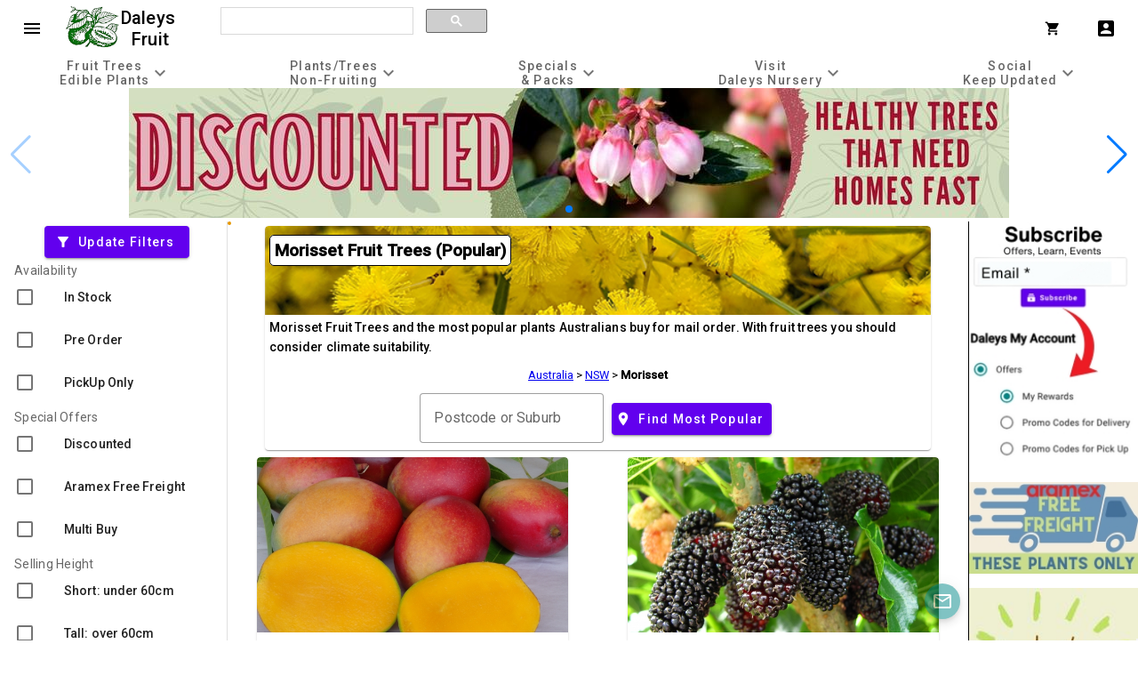

--- FILE ---
content_type: text/html; charset=UTF-8
request_url: https://www.daleysfruit.com.au/Australia/NSW/Morisset/
body_size: 275801
content:
<!doctype html>
<html lang="en">
  <head>
  	<title>Morisset Fruit Trees (Popular)</title>
	<meta name="description" content="Morisset Fruit Trees and the most popular plants Australians buy for mail order. With fruit trees you should consider climate suitability.">
	<meta property="og:title" content="Morisset Fruit Trees (Popular)">
	<meta property="og:description" content="Morisset Fruit Trees and the most popular plants Australians buy for mail order. With fruit trees you should consider climate suitability.">	
	<meta property="og:image" content="https://plant.daleysfruit.com.au/adv/Wattle-406.jpg">
	<meta name="facebook-domain-verification" content="loo6j15t63e4zh4ckzohxneeoys5gp">
	<!-- Termly banner -->
	<script type="text/javascript" src="https://app.termly.io/resource-blocker/c5496025-894b-476d-a609-43649a9bc8f9?autoBlock=off"></script>
	<!-- End Termly banner -->
	<!-- Google Tag Manager -->
	<script>(function(w,d,s,l,i){w[l]=w[l]||[];w[l].push({'gtm.start':
	new Date().getTime(),event:'gtm.js'});var f=d.getElementsByTagName(s)[0],
	j=d.createElement(s),dl=l!='dataLayer'?'&l='+l:'';j.async=true;j.src=
	'https://www.googletagmanager.com/gtm.js?id='+i+dl;f.parentNode.insertBefore(j,f);
	})(window,document,'script','dataLayer','GTM-KK5JPH4');</script>
	<!-- End Google Tag Manager -->
    <script src="https://code.jquery.com/jquery-3.5.1.min.js"></script>
    <link rel="stylesheet" data-mdc="bundle.css" href="https://www.daleysfruit.com.au/mdc/bundle.css?v=56">
 	<link rel="stylesheet" href="https://fonts.googleapis.com/css?family=Material+Icons|Material+Icons+Outlined|Material+Icons+Two+Tone|Material+Icons+Round|Material+Icons+Sharp|Roboto:300,400,500">
 	<link href="https://fonts.googleapis.com/css?family=Roboto:300,400,500" rel="stylesheet">
	<meta name="viewport" content="width=device-width, initial-scale=1">
	<link rel="stylesheet" href="https://plant.daleysfruit.com.au/dist/swiper-bundle.css">
	<script src="https://plant.daleysfruit.com.au/dist/swiper-bundle.min.js"></script>
  <script type="application/ld+json">{"@type":"WebPage","name":"Morisset Fruit Trees","url":"https://www.daleysfruit.com.au/Australia/NSW/Morisset/","breadcrumb":{"@type":"BreadcrumbList","itemListElement":[{"@type":"ListItem","position":1,"name":"Australia","item":"https://www.daleysfruit.com.au/Australia/"},{"@type":"ListItem","position":2,"name":"NSW","item":"https://www.daleysfruit.com.au/Australia/NSW/"},{"@type":"ListItem","position":3,"name":"Morisset"}]},"primaryImageOfPage":["https://plant.daleysfruit.com.au/adv/Wattle-406.jpg"],"significantLink":[{"@type":"WebPage","name":"This Postcode: 2264","significantLink":[{"@type":"WebPage","name":"Morisset Fruit Trees","url":"https://www.daleysfruit.com.au/Australia/NSW/Morisset/","breadcrumb":"Australia/NSW/Morisset"},{"@type":"WebPage","name":"Mandalong Fruit Trees","url":"https://www.daleysfruit.com.au/Australia/NSW/Mandalong/","breadcrumb":"Australia/NSW/Mandalong"},{"@type":"WebPage","name":"Bonnells Bay Fruit Trees","url":"https://www.daleysfruit.com.au/Australia/NSW/Bonnells-Bay/","breadcrumb":"Australia/NSW/Bonnells Bay"},{"@type":"WebPage","name":"Dora Creek Fruit Trees","url":"https://www.daleysfruit.com.au/Australia/NSW/Dora-Creek/","breadcrumb":"Australia/NSW/Dora Creek"},{"@type":"WebPage","name":"Mirrabooka Fruit Trees","url":"https://www.daleysfruit.com.au/Australia/NSW/Mirrabooka/","breadcrumb":"Australia/NSW/Mirrabooka"},{"@type":"WebPage","name":"Morisset Park Fruit Trees","url":"https://www.daleysfruit.com.au/Australia/NSW/Morisset-Park/","breadcrumb":"Australia/NSW/Morisset Park"},{"@type":"WebPage","name":"Eraring Fruit Trees","url":"https://www.daleysfruit.com.au/Australia/NSW/Eraring/","breadcrumb":"Australia/NSW/Eraring"},{"@type":"WebPage","name":"Brightwaters Fruit Trees","url":"https://www.daleysfruit.com.au/Australia/NSW/Brightwaters/","breadcrumb":"Australia/NSW/Brightwaters"},{"@type":"WebPage","name":"Silverwater (morisset) Fruit Trees","url":"https://www.daleysfruit.com.au/Australia/NSW/Silverwater-(morisset)/","breadcrumb":"Australia/NSW/Silverwater "},{"@type":"WebPage","name":"Yarrawonga Park Fruit Trees","url":"https://www.daleysfruit.com.au/Australia/NSW/Yarrawonga-Park/","breadcrumb":"Australia/NSW/Yarrawonga Park"},{"@type":"WebPage","name":"Sunshine (nsw) Fruit Trees","url":"https://www.daleysfruit.com.au/Australia/NSW/Sunshine-(nsw)/","breadcrumb":"Australia/NSW/Sunshine "},{"@type":"WebPage","name":"Balcolyn Fruit Trees","url":"https://www.daleysfruit.com.au/Australia/NSW/Balcolyn/","breadcrumb":"Australia/NSW/Balcolyn"},{"@type":"WebPage","name":"Windermere Park Fruit Trees","url":"https://www.daleysfruit.com.au/Australia/NSW/Windermere-Park/","breadcrumb":"Australia/NSW/Windermere Park"}]},{"@type":"WebPage","name":"Previous Postcode: 2263","significantLink":[{"@type":"WebPage","name":"Gorokan Fruit Trees","url":"https://www.daleysfruit.com.au/Australia/SA/Gorokan/","breadcrumb":"Australia/SA/Gorokan"},{"@type":"WebPage","name":"Charmhaven Fruit Trees","url":"https://www.daleysfruit.com.au/Australia/NSW/Charmhaven/","breadcrumb":"Australia/NSW/Charmhaven"},{"@type":"WebPage","name":"Noraville Fruit Trees","url":"https://www.daleysfruit.com.au/Australia/NSW/Noraville/","breadcrumb":"Australia/NSW/Noraville"},{"@type":"WebPage","name":"Lake Haven Fruit Trees","url":"https://www.daleysfruit.com.au/Australia/NSW/Lake-Haven/","breadcrumb":"Australia/NSW/Lake Haven"},{"@type":"WebPage","name":"Toukley Fruit Trees","url":"https://www.daleysfruit.com.au/Australia/NSW/Toukley/","breadcrumb":"Australia/NSW/Toukley"},{"@type":"WebPage","name":"Norah Head Fruit Trees","url":"https://www.daleysfruit.com.au/Australia/NSW/Norah-Head/","breadcrumb":"Australia/NSW/Norah Head"},{"@type":"WebPage","name":"Canton Beach Fruit Trees","url":"https://www.daleysfruit.com.au/Australia/NSW/Canton-Beach/","breadcrumb":"Australia/NSW/Canton Beach"}]},{"@type":"WebPage","name":"Next Postcode: 2265","significantLink":[{"@type":"WebPage","name":"Cooranbong Fruit Trees","url":"https://www.daleysfruit.com.au/Australia/NSW/Cooranbong/","breadcrumb":"Australia/NSW/Cooranbong"},{"@type":"WebPage","name":"Martinsville Fruit Trees","url":"https://www.daleysfruit.com.au/Australia/NSW/Martinsville/","breadcrumb":"Australia/NSW/Martinsville"}]}],"contentLocation":{"@type":"Place","address":{"@type":"PostalAddress","addressCountry":"Australia","addressLocality":"NSW","addressRegion":"Morisset","postalCode":2264}},"description":"Popular plants Australians buy for mail order. With fruit trees you should consider climate suitability.","@context":"https://schema.org/","offers":{"@type":"Offer","sku":[1530,828,3242,1016,1008],"serverCache":{"3242":{"@type":"Product","image":["https://plant.daleysfruit.com.au/trees/m/Jujube-Li-5547.jpeg","https://plant.daleysfruit.com.au/trees/m/Jujube-Li-9342.jpeg","https://plant.daleysfruit.com.au/trees/m/Jujube-Li-7211.jpeg","https://plant.daleysfruit.com.au/trees/m/Jujube-Li-1743.jpeg","https://plant.daleysfruit.com.au/trees/m/Jujube-Li-9045.jpeg","https://plant.daleysfruit.com.au/trees/m/Jujube-Li-9046.jpeg","https://plant.daleysfruit.com.au/trees/m/Jujube-Li-9337.jpeg","https://plant.daleysfruit.com.au/trees/m/Jujube-Li-9852.jpeg"],"sku":"3242","description":"Large and round in shape. The texture is crisp and fresh fruit have an excellent flavour. Fruit can be picked at the yellow/green stage however the best flavour is obtained when half the fruit has turned reddish brown. Mature fruits are 40-60mm in diameter. Early - Mid season ripening (Feb-April) Self fertile","mpn":"daleys_3242","brand":{"@type":"Brand","name":"Daleys Fruit Tree Nursery"},"@context":"https://schema.org/","name":"Jujube - Li","offers":[{"@type":"Offer","availability":"https://schema.org/InStock","sku":"3242","price":"114.00","priceCurrency":"AUD","hasMerchantReturnPolicy":{"@type":"MerchantReturnPolicy","applicableCountry":"AU","returnPolicyCategory":"https://schema.org/MerchantReturnFiniteReturnWindow","merchantReturnDays":30,"returnMethod":"https://schema.org/ReturnByMail","returnFees":"https://schema.org/FreeReturn"},"shippingDetails":{"@type":"OfferShippingDetails","shippingRate":{"@type":"MonetaryAmount","value":24.69,"currency":"AUD"},"shippingDestination":{"@type":"DefinedRegion","addressCountry":"AU"},"deliveryTime":{"@type":"ShippingDeliveryTime","handlingTime":{"@type":"QuantitativeValue","minValue":0,"maxValue":5,"unitCode":"DAY"},"transitTime":{"@type":"QuantitativeValue","minValue":1,"maxValue":5,"unitCode":"DAY"}}},"itemOffered":[{"@type":"PropertyValue","name":"Plant Pot Information","unitCode":"STL","unitText":"litre","alternateName":"L","value":"4","height":"","width":"","additionalProperty":[{"@type":"PropertyValue","name":"Pot group","value":"Pots or Plant Bags"},{"@type":"PropertyValue","name":"Total that fit into Daleys Large Box","value":"5"}],"ShortName":"145sq","valueDb":"145sq"},{"@type":"PropertyValue","name":"Plant Height","description":"Measurement from top of the pot to the top of the plant.","unitCode":"CMT","unitText":"cm","minValue":"50","maxValue":"60","valueDb":6},{"@type":"PropertyValue","name":"Propagation Method","value":"Grafted","valueDb":3}],"priceValidUntil":"2026-02-22","url":"https://www.daleysfruit.com.au/sku3242-Jujube-Li-Ziziphus-jujuba.htm","seller":{"@type":"Organization","name":"Daleys Fruit Tree Nursery"},"inventoryLevel":{"@type":"QuantitativeValue","minValue":1,"maxValue":47,"value":47,"valueReference":"9L1-47","valuePrePurchase":0,"valueAvailable":47,"prePurchaseTblBin":0},"image":[{"url":"https://plant.daleysfruit.com.au/trees/m/Jujube-Li-9045.jpeg","thumbnail":"https://plant.daleysfruit.com.au/trees/80px/Jujube-Li-9045.jpeg"}],"productID":"3242","eligibleQuantity":{"@type":"QuantitativeValue","name":"Discount","value":1,"minValue":1,"maxValue":47,"priceOriginal":"124.00","description":"Buy 1+ @$114.00ea","description2":" usually:$124.00ea"}},{"@type":"Offer","availability":"https://schema.org/OutOfStock","sku":"4939","price":"139.00","priceCurrency":"AUD","hasMerchantReturnPolicy":{"@type":"MerchantReturnPolicy","applicableCountry":"AU","returnPolicyCategory":"https://schema.org/MerchantReturnFiniteReturnWindow","merchantReturnDays":30,"returnMethod":"https://schema.org/ReturnByMail","returnFees":"https://schema.org/FreeReturn"},"shippingDetails":{"@type":"OfferShippingDetails","shippingRate":{"@type":"MonetaryAmount","value":31.4,"currency":"AUD"},"shippingDestination":{"@type":"DefinedRegion","addressCountry":"AU"},"deliveryTime":{"@type":"ShippingDeliveryTime","handlingTime":{"@type":"QuantitativeValue","minValue":0,"maxValue":5,"unitCode":"DAY"},"transitTime":{"@type":"QuantitativeValue","minValue":1,"maxValue":5,"unitCode":"DAY"}}},"itemOffered":[{"@type":"PropertyValue","name":"Plant Pot Information","unitCode":"STL","unitText":"litre","alternateName":"L","value":"6","height":"","width":"","additionalProperty":[{"@type":"PropertyValue","name":"Pot group","value":"Pots or Plant Bags"},{"@type":"PropertyValue","name":"Total that fit into Daleys Large Box","value":"4"}],"ShortName":"200mmSQR","valueDb":"X01"},{"@type":"PropertyValue","name":"Plant Height","description":"Measurement from top of the pot to the top of the plant.","unitCode":"CMT","unitText":"cm","minValue":"60","maxValue":"70","valueDb":7},{"@type":"PropertyValue","name":"Propagation Method","value":"Grafted","valueDb":3}],"priceValidUntil":"2026-02-22","url":"https://www.daleysfruit.com.au/sku4939-Jujube-Li-Ziziphus-jujuba.htm","seller":{"@type":"Organization","name":"Daleys Fruit Tree Nursery"},"inventoryLevel":{"@type":"QuantitativeValue","minValue":1,"maxValue":0,"value":0,"valueReference":"","valuePrePurchase":0,"valueAvailable":0,"prePurchaseTblBin":0},"image":[{"url":"https://plant.daleysfruit.com.au/trees/m/Jujube-Li-9337.jpeg","thumbnail":"https://plant.daleysfruit.com.au/trees/80px/Jujube-Li-9337.jpeg"}],"productID":"4939"},{"@type":"Offer","availability":"https://schema.org/OutOfStock","sku":"5175","price":"119.00","priceCurrency":"AUD","hasMerchantReturnPolicy":{"@type":"MerchantReturnPolicy","applicableCountry":"AU","returnPolicyCategory":"https://schema.org/MerchantReturnFiniteReturnWindow","merchantReturnDays":30,"returnMethod":"https://schema.org/ReturnByMail","returnFees":"https://schema.org/FreeReturn"},"shippingDetails":{"@type":"OfferShippingDetails","shippingRate":{"@type":"MonetaryAmount","value":24.69,"currency":"AUD"},"shippingDestination":{"@type":"DefinedRegion","addressCountry":"AU"},"deliveryTime":{"@type":"ShippingDeliveryTime","handlingTime":{"@type":"QuantitativeValue","minValue":0,"maxValue":5,"unitCode":"DAY"},"transitTime":{"@type":"QuantitativeValue","minValue":1,"maxValue":5,"unitCode":"DAY"}}},"itemOffered":[{"@type":"PropertyValue","name":"Plant Pot Information","unitCode":"STL","unitText":"litre","alternateName":"","value":"","height":"","width":"","additionalProperty":[{"@type":"PropertyValue","name":"Pot group","value":"Bare Root"},{"@type":"PropertyValue","name":"Total that fit into Daleys Large Box","value":"12"}],"ShortName":"BRL","valueDb":"7.001"},{"@type":"PropertyValue","name":"Plant Height","description":"Measurement from top of the pot to the top of the plant.","unitCode":"CMT","unitText":"cm","minValue":"30","maxValue":"40","valueDb":4},{"@type":"PropertyValue","name":"Propagation Method","value":"Grafted","valueDb":3}],"priceValidUntil":"2026-02-22","url":"https://www.daleysfruit.com.au/sku5175-Jujube-Li-Ziziphus-jujuba.htm","seller":{"@type":"Organization","name":"Daleys Fruit Tree Nursery"},"inventoryLevel":{"@type":"QuantitativeValue","minValue":1,"maxValue":0,"value":0,"valueReference":"","valuePrePurchase":0,"valueAvailable":0,"prePurchaseTblBin":0},"image":[{"url":"https://plant.daleysfruit.com.au/trees/m/Jujube-Li-9852.jpeg","thumbnail":"https://plant.daleysfruit.com.au/trees/80px/Jujube-Li-9852.jpeg"}],"productID":"5175"}],"itemOffered":{"@type":"AggregateOffer","offerCount":"3","lowPrice":"114.00","highPrice":"139.00","priceCurrency":"AUD","sort":{"valueInStock":{"value":5828},"valuePrePurchase":{"value":0},"valueCatalogue":{"value":0},"valueOnSitePickup":{"value":0},"recommend":{"value":25545.07}}},"review":[{"@type":"Review","reviewBody":"It has been dormant over winter but has leafed up strongly in Spring and is looking good. Still small so no fruit yet but I'm excited to try it eventually","reviewRating":{"@type":"Rating","ratingValue":"5.0","bestRating":"5"},"author":{"@type":"Person","name":"Kathy","verified":true},"image":[],"about":"Jujube - Li"},{"@type":"Review","reviewBody":"Planted Jan 2015 in Full Sun has one set fruit","reviewRating":{"@type":"Rating","ratingValue":"4.5","bestRating":"5"},"author":{"@type":"Person","name":"Markmelb","url":"https://www.daleysfruit.com.au/my/7818/#48051","address":{"@type":"PostalAddress","addressCountry":"AU","addressLocality":"MOUNT WAVERLEY","addressRegion":"VIC"}},"image":["https://plant.daleysfruit.com.au/ms/jujube-li-5825.jpeg","https://plant.daleysfruit.com.au/ms/jujube-li-6188.jpeg"],"about":"","dateCreated":"2015-02-23 19:17:39"},{"@type":"Review","reviewBody":"Received from Daley's last year, never put on any growth and instantly suffered sun burn, hopefully it comes back next year otherwise it's a very expensive plant to lose.","reviewRating":{"@type":"Rating","ratingValue":"1.5","bestRating":"5"},"author":{"@type":"Person","name":"Peter91","url":"https://www.daleysfruit.com.au/my/18346/#50414","address":{"@type":"PostalAddress","addressCountry":"Australia","addressLocality":"KLEMZIG","addressRegion":"SA"}},"image":[],"about":"","dateCreated":"2017-02-25 21:20:10"}],"aggregateRating":{"@type":"AggregateRating","ratingValue":"3.7","reviewCount":"3","bestRating":"5"},"productID":3242,"additionalProperty":[{"@type":"PropertyValue","propertyID":"item_group_id","value":"daleys_3242"},{"@type":"PropertyValue","value":[3241,4687,4556,4307,5397,4531],"name":"Customers also bought","description":"These plants are often purchased together. Also check plant information for suitability in your orchard."}],"filter":[{"db":"climateZone2","value":[9,1]},{"db":"TimeToFruit","value":[2]},{"db":"Frost_Tolerance2","value":["H"]},{"db":"Height","value":[3]},{"db":"Pollination2","value":[1]},{"db":"Deciduous2","value":["D"]},{"db":"stateRestrict","value":["WA"]},{"db":"Harvest","value":[2,3,4]},{"db":"Bonsai","value":[2]},{"db":"Height","value":[3]},{"db":"Dwarf","value":[3]},{"db":"stateRestrict","value":["WA"]}],"disambiguatingDescription":"<p>Caution: Rootstock suckering can be a problem with Jujubes. Best not to disturb ground around trees. Jujubes make great potted plants and this is a good way to not worry about suckers, as they are thorny. Repot every 2nd year when Deciduous.&nbsp;</p>\r\n","alternateName":["Red date"," Chinese date"," Korean date"," Indian date"," Ziziphus chinensis"],"botanicalName":"Ziziphus jujuba","url":"https://www.daleysfruit.com.au/Jujube-Li-Ziziphus-jujuba.htm","category":"Home & Garden > Plants > Trees","breadcrumb":[{"@type":"BreadcrumbList","itemListElement":[{"@type":"ListItem","position":1,"name":"Fruit Trees","item":"https://www.daleysfruit.com.au/fruitindex.htm","image":{"@type":"ImageObject","contentUrl":"https://plant.daleysfruit.com.au/trees/m/Fruit-Trees-9016.jpeg","thumbnail":"https://plant.daleysfruit.com.au/trees/80px/Fruit-Trees-9016.jpeg"}},{"@type":"ListItem","position":2,"name":"Temperate Fruit Trees","item":"https://www.daleysfruit.com.au/temperateintro.htm","image":{"@type":"ImageObject","contentUrl":"https://plant.daleysfruit.com.au/trees/m/Temperate-Fruit-Trees-9149.jpeg","thumbnail":"https://plant.daleysfruit.com.au/trees/80px/Temperate-Fruit-Trees-9149.jpeg"}},{"@type":"ListItem","position":3,"name":"Jujube","item":"https://www.daleysfruit.com.au/Jujebe.htm","image":{"@type":"ImageObject","contentUrl":"https://plant.daleysfruit.com.au/trees/m/Jujube-Li-5547.jpeg","thumbnail":"https://plant.daleysfruit.com.au/trees/80px/Jujube-Li-5547.jpeg"}},{"@type":"ListItem","position":4,"name":"Jujube - Li","item":"https://www.daleysfruit.com.au/Jujube-Li-Ziziphus-jujuba.htm","image":{"@type":"ImageObject","contentUrl":"https://plant.daleysfruit.com.au/trees/m/Jujube-Li-5547.jpeg","thumbnail":"https://plant.daleysfruit.com.au/trees/80px/Jujube-Li-5547.jpeg"}}]},{"@type":"BreadcrumbList","itemListElement":[{"@type":"ListItem","position":1,"name":"Fruit Trees","item":"https://www.daleysfruit.com.au/fruitindex.htm","image":{"@type":"ImageObject","contentUrl":"https://plant.daleysfruit.com.au/trees/m/Fruit-Trees-9016.jpeg","thumbnail":"https://plant.daleysfruit.com.au/trees/80px/Fruit-Trees-9016.jpeg"}},{"@type":"ListItem","position":2,"name":"Rare and Collectable Trees","item":"https://www.daleysfruit.com.au/Rare-and-Collectable-Trees.htm","image":{"@type":"ImageObject","contentUrl":"https://plant.daleysfruit.com.au/trees/m/Cassabanana-Brazilian-Giant-3671.jpeg","thumbnail":"https://plant.daleysfruit.com.au/trees/80px/Cassabanana-Brazilian-Giant-3671.jpeg"}},{"@type":"ListItem","position":3,"name":"Jujube - Li","item":"https://www.daleysfruit.com.au/Jujube-Li-Ziziphus-jujuba.htm","image":{"@type":"ImageObject","contentUrl":"https://plant.daleysfruit.com.au/trees/m/Jujube-Li-5547.jpeg","thumbnail":"https://plant.daleysfruit.com.au/trees/80px/Jujube-Li-5547.jpeg"}}]},{"@type":"BreadcrumbList","itemListElement":[{"@type":"ListItem","position":1,"name":"Plant List","item":"https://www.daleysfruit.com.au/Plant-List.php"},{"@type":"ListItem","position":2,"name":"Fruit and Nut Trees","item":"https://www.daleysfruit.com.au/for-sale/fruit-and-nut-trees.html","image":{"@type":"ImageObject","contentUrl":"https://plant.daleysfruit.com.au/trees/m/Fruit-and-Nut-Trees-6811.png","thumbnail":"https://plant.daleysfruit.com.au/trees/80px/Fruit-and-Nut-Trees-6811.png"}},{"@type":"ListItem","position":3,"name":"Jujube - Li","item":"https://www.daleysfruit.com.au/Jujube-Li-Ziziphus-jujuba.htm","image":{"@type":"ImageObject","contentUrl":"https://plant.daleysfruit.com.au/trees/m/Jujube-Li-5547.jpeg","thumbnail":"https://plant.daleysfruit.com.au/trees/80px/Jujube-Li-5547.jpeg"}}]}]},"1008":{"@type":"Product","image":["https://plant.daleysfruit.com.au/trees/m/Dwarf-Avocado-Wurtz-A--4530.jpeg","https://plant.daleysfruit.com.au/trees/m/Dwarf-Avocado-Wurtz-A--7245.jpeg","https://plant.daleysfruit.com.au/trees/m/Dwarf-Avocado-Wurtz-A--7247.jpeg","https://plant.daleysfruit.com.au/trees/m/Dwarf-Avocado-Wurtz-A--9772.jpeg","https://plant.daleysfruit.com.au/trees/m/Dwarf-Avocado-Wurtz-A--7246.jpeg","https://plant.daleysfruit.com.au/trees/m/Dwarf-Avocado-Wurtz-A--9702.jpeg","https://plant.daleysfruit.com.au/trees/m/Dwarf-Avocado-Wurtz-A--4529.jpeg","https://plant.daleysfruit.com.au/trees/m/Dwarf-Avocado-Wurtz-A--9703.jpeg","https://plant.daleysfruit.com.au/trees/m/Dwarf-Avocado-Wurtz-A--6327.jpeg"],"sku":"5690","description":"A small tree to about 4m popular for the back yard. A moderate cropper of medium sized rich, high quality fruit. Pear-shaped with dark green skin using Guatamalan rootstock. Aug - Oct Does best if grown with a B type pollinator. ","mpn":"daleys_1008","brand":{"@type":"Brand","name":"Daleys Fruit Tree Nursery"},"@context":"https://schema.org/","name":"Dwarf Avocado - Wurtz (A)","offers":[{"@type":"Offer","availability":"https://schema.org/InStock","sku":"5690","price":"99.00","priceCurrency":"AUD","hasMerchantReturnPolicy":{"@type":"MerchantReturnPolicy","applicableCountry":"AU","returnPolicyCategory":"https://schema.org/MerchantReturnFiniteReturnWindow","merchantReturnDays":30,"returnMethod":"https://schema.org/ReturnByMail","returnFees":"https://schema.org/FreeReturn"},"shippingDetails":{"@type":"OfferShippingDetails","shippingRate":{"@type":"MonetaryAmount","value":31.4,"currency":"AUD"},"shippingDestination":{"@type":"DefinedRegion","addressCountry":"AU"},"deliveryTime":{"@type":"ShippingDeliveryTime","handlingTime":{"@type":"QuantitativeValue","minValue":0,"maxValue":5,"unitCode":"DAY"},"transitTime":{"@type":"QuantitativeValue","minValue":1,"maxValue":5,"unitCode":"DAY"}}},"itemOffered":[{"@type":"PropertyValue","name":"Plant Pot Information","unitCode":"STL","unitText":"litre","alternateName":"L","value":"6","height":"","width":"","additionalProperty":[{"@type":"PropertyValue","name":"Pot group","value":"Pots or Plant Bags"},{"@type":"PropertyValue","name":"Total that fit into Daleys Large Box","value":"4"}],"ShortName":"200mmSQR","valueDb":"X01"},{"@type":"PropertyValue","name":"Plant Height","description":"Measurement from top of the pot to the top of the plant.","unitCode":"CMT","unitText":"cm","minValue":"70","maxValue":"80","valueDb":8},{"@type":"PropertyValue","name":"Propagation Method","value":"Grafted","valueDb":3}],"priceValidUntil":"2026-02-22","url":"https://www.daleysfruit.com.au/sku5690-buy/dwarf-avocado-wurtz-tree.htm","seller":{"@type":"Organization","name":"Daleys Fruit Tree Nursery"},"inventoryLevel":{"@type":"QuantitativeValue","minValue":1,"maxValue":3,"value":3,"valueReference":"6L2-3","valuePrePurchase":0,"valueAvailable":3,"prePurchaseTblBin":0},"image":[],"productID":"5690"},{"@type":"Offer","availability":"https://schema.org/InStock","sku":"1008","price":"69.00","priceCurrency":"AUD","hasMerchantReturnPolicy":{"@type":"MerchantReturnPolicy","applicableCountry":"AU","returnPolicyCategory":"https://schema.org/MerchantReturnFiniteReturnWindow","merchantReturnDays":30,"returnMethod":"https://schema.org/ReturnByMail","returnFees":"https://schema.org/FreeReturn"},"shippingDetails":{"@type":"OfferShippingDetails","shippingRate":{"@type":"MonetaryAmount","value":24.69,"currency":"AUD"},"shippingDestination":{"@type":"DefinedRegion","addressCountry":"AU"},"deliveryTime":{"@type":"ShippingDeliveryTime","handlingTime":{"@type":"QuantitativeValue","minValue":0,"maxValue":5,"unitCode":"DAY"},"transitTime":{"@type":"QuantitativeValue","minValue":1,"maxValue":5,"unitCode":"DAY"}}},"itemOffered":[{"@type":"PropertyValue","name":"Plant Pot Information","unitCode":"STL","unitText":"litre","alternateName":"L","value":"2","height":"","width":"","additionalProperty":[{"@type":"PropertyValue","name":"Pot group","value":"Pots or Plant Bags"},{"@type":"PropertyValue","name":"Total that fit into Daleys Large Box","value":"9"}],"ShortName":"125L","valueDb":"125L"},{"@type":"PropertyValue","name":"Plant Height","description":"Measurement from top of the pot to the top of the plant.","unitCode":"CMT","unitText":"cm","minValue":"40","maxValue":"50","valueDb":5},{"@type":"PropertyValue","name":"Propagation Method","value":"Grafted","valueDb":3}],"priceValidUntil":"2026-02-22","url":"https://www.daleysfruit.com.au/sku1008-buy/dwarf-avocado-wurtz-tree.htm","seller":{"@type":"Organization","name":"Daleys Fruit Tree Nursery"},"inventoryLevel":{"@type":"QuantitativeValue","minValue":1,"maxValue":2,"value":2,"valueReference":"6L6-2","valuePrePurchase":0,"valueAvailable":2,"prePurchaseTblBin":0},"image":[{"url":"https://plant.daleysfruit.com.au/trees/m/Dwarf-Avocado-Wurtz-A--9702.jpeg","thumbnail":"https://plant.daleysfruit.com.au/trees/80px/Dwarf-Avocado-Wurtz-A--9702.jpeg"}],"productID":"1008"},{"@type":"Offer","availability":"https://schema.org/InStock","sku":"3960","price":"99.00","priceCurrency":"AUD","hasMerchantReturnPolicy":{"@type":"MerchantReturnPolicy","applicableCountry":"AU","returnPolicyCategory":"https://schema.org/MerchantReturnFiniteReturnWindow","merchantReturnDays":30,"returnMethod":"https://schema.org/ReturnByMail","returnFees":"https://schema.org/FreeReturn"},"shippingDetails":{"@type":"OfferShippingDetails","shippingRate":{"@type":"MonetaryAmount","value":24.69,"currency":"AUD"},"shippingDestination":{"@type":"DefinedRegion","addressCountry":"AU"},"deliveryTime":{"@type":"ShippingDeliveryTime","handlingTime":{"@type":"QuantitativeValue","minValue":0,"maxValue":5,"unitCode":"DAY"},"transitTime":{"@type":"QuantitativeValue","minValue":1,"maxValue":5,"unitCode":"DAY"}}},"itemOffered":[{"@type":"PropertyValue","name":"Plant Pot Information","unitCode":"STL","unitText":"litre","alternateName":"L","value":"4","height":"","width":"","additionalProperty":[{"@type":"PropertyValue","name":"Pot group","value":"Pots or Plant Bags"},{"@type":"PropertyValue","name":"Total that fit into Daleys Large Box","value":"5"}],"ShortName":"145sq","valueDb":"145sq"},{"@type":"PropertyValue","name":"Plant Height","description":"Measurement from top of the pot to the top of the plant.","unitCode":"CMT","unitText":"cm","minValue":"50","maxValue":"60","valueDb":6},{"@type":"PropertyValue","name":"Propagation Method","value":"Grafted","valueDb":3}],"priceValidUntil":"2026-02-22","url":"https://www.daleysfruit.com.au/sku3960-buy/dwarf-avocado-wurtz-tree.htm","seller":{"@type":"Organization","name":"Daleys Fruit Tree Nursery"},"inventoryLevel":{"@type":"QuantitativeValue","minValue":1,"maxValue":2,"value":2,"valueReference":"6L4-2","valuePrePurchase":0,"valueAvailable":2,"prePurchaseTblBin":0},"image":[{"url":"https://plant.daleysfruit.com.au/trees/m/Dwarf-Avocado-Wurtz-A--6327.jpeg","thumbnail":"https://plant.daleysfruit.com.au/trees/80px/Dwarf-Avocado-Wurtz-A--6327.jpeg"}],"productID":"3960"}],"itemOffered":{"@type":"AggregateOffer","offerCount":"3","lowPrice":"69.00","highPrice":"99.00","priceCurrency":"AUD","sort":{"valueInStock":{"value":563},"valuePrePurchase":{"value":0},"valueCatalogue":{"value":0},"valueOnSitePickup":{"value":0},"recommend":{"value":34532.09}}},"review":[{"@type":"Review","reviewBody":"","reviewRating":{"@type":"Rating","ratingValue":"5.0","bestRating":"5"},"author":{"@type":"Person","name":"Bernie&Michael","verified":true},"image":[],"about":"Dwarf Avocado - Wurtz (A)"},{"@type":"Review","reviewBody":"60/70 fruit this year, started eating now Feb, lives on a diet of fresh horse poo n straw from the racing stables. have 5 other different trees in the yard not big enough for fruit, next year. tree was bought from Daleys but not sure how long ago. At f...","reviewRating":{"@type":"Rating","ratingValue":"5.0","bestRating":"5"},"author":{"@type":"Person","name":"Ray"},"image":["https://plant.daleysfruit.com.au/review/m/dwarf-wurtz-fruit-tree-32.jpg","https://plant.daleysfruit.com.au/review/m/dwarf-wurtz-fruit-tree-33.jpg","https://plant.daleysfruit.com.au/review/m/dwarf-wurtz-fruit-tree-34.jpg","https://plant.daleysfruit.com.au/review/m/dwarf-wurtz-fruit-tree-35.jpg","https://plant.daleysfruit.com.au/review/m/dwarf-wurtz-fruit-tree-36.jpg"],"about":"Dwarf Avocado - Wurtz (A)"},{"@type":"Review","reviewBody":"A strong, healthy, young Wurtz tree arrived. Bought it because is a dwarf  and the variety could probably cope with Canberra winters and because it will pollinate with a Pinkerton bought a few weeks earlier from Daleys.  Both young trees were potted in...","reviewRating":{"@type":"Rating","ratingValue":"5.0","bestRating":"5"},"author":{"@type":"Person","name":"Julia","verified":true},"image":[],"about":"Dwarf Avocado - Wurtz (A)"},{"@type":"Review","reviewBody":"Arrived in good health. Love avos and have small yard. Found the information on website very helpful. ","reviewRating":{"@type":"Rating","ratingValue":"5.0","bestRating":"5"},"author":{"@type":"Person","name":"Jean ","verified":true},"image":[],"about":"Dwarf Avocado - Wurtz (A)"},{"@type":"Review","reviewBody":"Excellent plant and doing really well, very happy with this one.","reviewRating":{"@type":"Rating","ratingValue":"5.0","bestRating":"5"},"author":{"@type":"Person","name":"John","verified":true},"image":[],"about":"Dwarf Avocado - Wurtz (A)"},{"@type":"Review","reviewBody":"Happy with this little tree, I have kept it inside at night to protect it from frost while it is small.","reviewRating":{"@type":"Rating","ratingValue":"5.0","bestRating":"5"},"author":{"@type":"Person","name":"Sarah","verified":true},"image":[],"about":"Dwarf Avocado - Wurtz (A)"},{"@type":"Review","reviewBody":"Looks good, healthy plant! This is good to grow in a pot. ","reviewRating":{"@type":"Rating","ratingValue":"5.0","bestRating":"5"},"author":{"@type":"Person","name":"Kazue","verified":true},"image":[],"about":"Dwarf Avocado - Wurtz (A)"},{"@type":"Review","reviewBody":"Once my tree arrived. I opened the box and found a very healthy plant. I can't wait to have some avocados.","reviewRating":{"@type":"Rating","ratingValue":"5.0","bestRating":"5"},"author":{"@type":"Person","name":"Mick ","verified":true},"image":[],"about":"Dwarf Avocado Wurtz"},{"@type":"Review","reviewBody":"Plant has settled and is doing very well, lots of new growth","reviewRating":{"@type":"Rating","ratingValue":"5.0","bestRating":"5"},"author":{"@type":"Person","name":"Bianca","verified":true},"image":[],"about":"Dwarf Avocado - Wurtz (A)"},{"@type":"Review","reviewBody":"Plant them60 -80 cm above the soil level!","reviewRating":{"@type":"Rating","ratingValue":"5.0","bestRating":"5"},"author":{"@type":"Person","name":"Marco"},"image":[],"about":"Dwarf Avocado - Wurtz (A)"}],"aggregateRating":{"@type":"AggregateRating","ratingValue":"4.1","reviewCount":"39","bestRating":"5"},"productID":1008,"additionalProperty":[{"@type":"PropertyValue","propertyID":"item_group_id","value":"daleys_1008"},{"@type":"PropertyValue","value":[998,999,1000,1006,1007],"name":"Pollinators","description":"Cross pollinate with one of these varieties for fruit set"},{"@type":"PropertyValue","value":[5470,829,4210,4687,1001,2858],"name":"Customers also bought","description":"These plants are often purchased together. Also check plant information for suitability in your orchard."}],"filter":[{"db":"climateZone2","value":[5]},{"db":"TimeToFruit","value":[3]},{"db":"Frost_Tolerance2","value":["S"]},{"db":"Height","value":[3]},{"db":"Pollination2","value":[4]},{"db":"Deciduous2","value":["E"]},{"db":"Harvest","value":[7,8,9,10]},{"db":"Bonsai","value":[1]},{"db":"Height","value":[3]},{"db":"Dwarf","value":[2,3]}],"disambiguatingDescription":null,"alternateName":["Wertz"],"botanicalName":"Persea americana","url":"https://www.daleysfruit.com.au/buy/dwarf-avocado-wurtz-tree.htm","category":"Home & Garden > Plants > Trees","breadcrumb":[{"@type":"BreadcrumbList","itemListElement":[{"@type":"ListItem","position":1,"name":"Fruit Trees","item":"https://www.daleysfruit.com.au/fruitindex.htm","image":{"@type":"ImageObject","contentUrl":"https://plant.daleysfruit.com.au/trees/m/Fruit-Trees-9016.jpeg","thumbnail":"https://plant.daleysfruit.com.au/trees/80px/Fruit-Trees-9016.jpeg"}},{"@type":"ListItem","position":2,"name":"Subtropical Fruit Trees","item":"https://www.daleysfruit.com.au/subtropical.htm","image":{"@type":"ImageObject","contentUrl":"https://plant.daleysfruit.com.au/trees/m/Subtropical-Fruit-Trees-9237.jpeg","thumbnail":"https://plant.daleysfruit.com.au/trees/80px/Subtropical-Fruit-Trees-9237.jpeg"}},{"@type":"ListItem","position":3,"name":"Avocado Tree","item":"https://www.daleysfruit.com.au/fruit%20pages/avocado.htm","image":{"@type":"ImageObject","contentUrl":"https://plant.daleysfruit.com.au/trees/m/Avocado-Tree-10868.png","thumbnail":"https://plant.daleysfruit.com.au/trees/80px/Avocado-Tree-10868.png"}},{"@type":"ListItem","position":4,"name":"Dwarf Avocado - Wurtz (A)","item":"https://www.daleysfruit.com.au/buy/dwarf-avocado-wurtz-tree.htm","image":{"@type":"ImageObject","contentUrl":"https://plant.daleysfruit.com.au/trees/m/Dwarf-Avocado-Wurtz-A--4530.jpeg","thumbnail":"https://plant.daleysfruit.com.au/trees/80px/Dwarf-Avocado-Wurtz-A--4530.jpeg"}}]},{"@type":"BreadcrumbList","itemListElement":[{"@type":"ListItem","position":1,"name":"Fruit Trees","item":"https://www.daleysfruit.com.au/fruitindex.htm","image":{"@type":"ImageObject","contentUrl":"https://plant.daleysfruit.com.au/trees/m/Fruit-Trees-9016.jpeg","thumbnail":"https://plant.daleysfruit.com.au/trees/80px/Fruit-Trees-9016.jpeg"}},{"@type":"ListItem","position":2,"name":"Dwarf Fruit Trees","item":"https://www.daleysfruit.com.au/fruit%20pages/dwarfs.htm","image":{"@type":"ImageObject","contentUrl":"https://plant.daleysfruit.com.au/trees/m/Dwarf-Fruit-Trees-9018.jpeg","thumbnail":"https://plant.daleysfruit.com.au/trees/80px/Dwarf-Fruit-Trees-9018.jpeg"}},{"@type":"ListItem","position":3,"name":"Semi Dwarf Plants","item":"https://www.daleysfruit.com.au/semi-dwarf-plants.htm","image":{"@type":"ImageObject","contentUrl":"https://plant.daleysfruit.com.au/trees/m/Semi-Dwarf-Plants-6565.png","thumbnail":"https://plant.daleysfruit.com.au/trees/80px/Semi-Dwarf-Plants-6565.png"}},{"@type":"ListItem","position":4,"name":"Dwarf Avocado - Wurtz (A)","item":"https://www.daleysfruit.com.au/buy/dwarf-avocado-wurtz-tree.htm","image":{"@type":"ImageObject","contentUrl":"https://plant.daleysfruit.com.au/trees/m/Dwarf-Avocado-Wurtz-A--4530.jpeg","thumbnail":"https://plant.daleysfruit.com.au/trees/80px/Dwarf-Avocado-Wurtz-A--4530.jpeg"}}]},{"@type":"BreadcrumbList","itemListElement":[{"@type":"ListItem","position":1,"name":"Plant List","item":"https://www.daleysfruit.com.au/Plant-List.php"},{"@type":"ListItem","position":2,"name":"Fruit and Nut Trees","item":"https://www.daleysfruit.com.au/for-sale/fruit-and-nut-trees.html","image":{"@type":"ImageObject","contentUrl":"https://plant.daleysfruit.com.au/trees/m/Fruit-and-Nut-Trees-6811.png","thumbnail":"https://plant.daleysfruit.com.au/trees/80px/Fruit-and-Nut-Trees-6811.png"}},{"@type":"ListItem","position":3,"name":"Dwarf Avocado - Wurtz (A)","item":"https://www.daleysfruit.com.au/buy/dwarf-avocado-wurtz-tree.htm","image":{"@type":"ImageObject","contentUrl":"https://plant.daleysfruit.com.au/trees/m/Dwarf-Avocado-Wurtz-A--4530.jpeg","thumbnail":"https://plant.daleysfruit.com.au/trees/80px/Dwarf-Avocado-Wurtz-A--4530.jpeg"}}]}]},"828":{"@type":"Product","image":["https://plant.daleysfruit.com.au/trees/m/Dwarf-Mulberry-Black-70.jpeg","https://plant.daleysfruit.com.au/trees/m/Dwarf-Mulberry-Black-7936.jpeg","https://plant.daleysfruit.com.au/trees/m/Dwarf-Mulberry-Black-811.jpeg","https://plant.daleysfruit.com.au/trees/m/Dwarf-Mulberry-Black-2096.jpeg","https://plant.daleysfruit.com.au/trees/m/Dwarf-Mulberry-Black-2344.jpeg","https://plant.daleysfruit.com.au/trees/m/Dwarf-Mulberry-Black-5758.jpeg","https://plant.daleysfruit.com.au/trees/m/Dwarf-Mulberry-Black-2345.jpeg","https://plant.daleysfruit.com.au/trees/m/Dwarf-Mulberry-Black-2346.jpeg","https://plant.daleysfruit.com.au/trees/m/Dwarf-Mulberry-Black-5486.jpeg","https://plant.daleysfruit.com.au/trees/m/Dwarf-Mulberry-Black-5667.jpeg","https://plant.daleysfruit.com.au/trees/m/Dwarf-Mulberry-Black-8827.jpeg","https://plant.daleysfruit.com.au/trees/m/Dwarf-Mulberry-Black-9503.jpeg","https://plant.daleysfruit.com.au/trees/m/Dwarf-Mulberry-Black-11531.jpeg"],"sku":"3337","description":"This mulberry has a very low chill factor making it ideal for our subtropical climate. Pruning after fruiting allows it to be kept under 3mtrs, and also encourages multiply cropping throughout the summer. It is best to pick the fruit when ripe, as it doesn't ripen further off the tree. A benefit of a mulberry tree is that the fruit ripens over an extended period of time unlike other fruit that often ripens all at once. The fruits of the black mulberry, considered the tastiest and most versatile of the mulberries are large and juicy with a good balance of sweetness and tartness. The fruit of the dwarf black mulberry is the same as that on the large black mulberry that we all know and love. The fruit is large, resembling a blackberry, sweet and luscious. When not devoured fresh it is ideal to use in jams, wines and mulberry pies. (Dwarf Mulberry Tree Video )This variety performs excellent in the Subtropics. There has been feedback that this variety doesn't perform as well in Temperate Climates.","mpn":"daleys_828","brand":{"@type":"Brand","name":"Daleys Fruit Tree Nursery"},"@context":"https://schema.org/","name":"Dwarf Mulberry - Black","offers":[{"@type":"Offer","availability":"https://schema.org/InStock","sku":"3337","price":"19.75","priceCurrency":"AUD","hasMerchantReturnPolicy":{"@type":"MerchantReturnPolicy","applicableCountry":"AU","returnPolicyCategory":"https://schema.org/MerchantReturnFiniteReturnWindow","merchantReturnDays":30,"returnMethod":"https://schema.org/ReturnByMail","returnFees":"https://schema.org/FreeReturn"},"shippingDetails":{"@type":"OfferShippingDetails","shippingRate":{"@type":"MonetaryAmount","value":14.37,"currency":"AUD"},"shippingDestination":{"@type":"DefinedRegion","addressCountry":"AU"},"deliveryTime":{"@type":"ShippingDeliveryTime","handlingTime":{"@type":"QuantitativeValue","minValue":0,"maxValue":5,"unitCode":"DAY"},"transitTime":{"@type":"QuantitativeValue","minValue":1,"maxValue":5,"unitCode":"DAY"}}},"itemOffered":[{"@type":"PropertyValue","name":"Plant Pot Information","unitCode":"STL","unitText":"litre","alternateName":"L","value":"0.33","height":"","width":"","additionalProperty":[{"@type":"PropertyValue","name":"Pot group","value":"Pots or Plant Bags"},{"@type":"PropertyValue","name":"Total that fit into Daleys Large Box","value":"36"}],"ShortName":"ST","valueDb":"T"},{"@type":"PropertyValue","name":"Plant Height","description":"Measurement from top of the pot to the top of the plant.","unitCode":"CMT","unitText":"cm","minValue":"10","maxValue":"20","valueDb":2},{"@type":"PropertyValue","name":"Propagation Method","value":"Cutting","valueDb":2}],"priceValidUntil":"2026-02-22","url":"https://www.daleysfruit.com.au/sku3337-fruit%20pages/Dwarf-Mulberry-Black.htm","seller":{"@type":"Organization","name":"Daleys Fruit Tree Nursery"},"inventoryLevel":{"@type":"QuantitativeValue","minValue":1,"maxValue":99,"value":99,"valueReference":"11L1-95,12L2-4","valuePrePurchase":0,"valueAvailable":99,"prePurchaseTblBin":0},"image":[{"url":"https://plant.daleysfruit.com.au/trees/m/Dwarf-Mulberry-Black-9503.jpeg","thumbnail":"https://plant.daleysfruit.com.au/trees/80px/Dwarf-Mulberry-Black-9503.jpeg"}],"productID":"3337"},{"@type":"Offer","availability":"https://schema.org/InStock","sku":"828","price":"34.00","priceCurrency":"AUD","hasMerchantReturnPolicy":{"@type":"MerchantReturnPolicy","applicableCountry":"AU","returnPolicyCategory":"https://schema.org/MerchantReturnFiniteReturnWindow","merchantReturnDays":30,"returnMethod":"https://schema.org/ReturnByMail","returnFees":"https://schema.org/FreeReturn"},"shippingDetails":{"@type":"OfferShippingDetails","shippingRate":{"@type":"MonetaryAmount","value":18.09,"currency":"AUD"},"shippingDestination":{"@type":"DefinedRegion","addressCountry":"AU"},"deliveryTime":{"@type":"ShippingDeliveryTime","handlingTime":{"@type":"QuantitativeValue","minValue":0,"maxValue":5,"unitCode":"DAY"},"transitTime":{"@type":"QuantitativeValue","minValue":1,"maxValue":5,"unitCode":"DAY"}}},"itemOffered":[{"@type":"PropertyValue","name":"Plant Pot Information","unitCode":"STL","unitText":"litre","alternateName":"L","value":"2","height":"","width":"","additionalProperty":[{"@type":"PropertyValue","name":"Pot group","value":"Pots or Plant Bags"},{"@type":"PropertyValue","name":"Total that fit into Daleys Large Box","value":"9"}],"ShortName":"135sq","valueDb":"135sq"},{"@type":"PropertyValue","name":"Plant Height","description":"Measurement from top of the pot to the top of the plant.","unitCode":"CMT","unitText":"cm","minValue":"40","maxValue":"50","valueDb":5},{"@type":"PropertyValue","name":"Propagation Method","value":"Tissue Culture","valueDb":6}],"priceValidUntil":"2026-02-22","url":"https://www.daleysfruit.com.au/sku828-fruit%20pages/Dwarf-Mulberry-Black.htm","seller":{"@type":"Organization","name":"Daleys Fruit Tree Nursery"},"inventoryLevel":{"@type":"QuantitativeValue","minValue":1,"maxValue":44,"value":44,"valueReference":"15R6-44","valuePrePurchase":0,"valueAvailable":44,"prePurchaseTblBin":0},"image":[{"url":"https://plant.daleysfruit.com.au/trees/m/Dwarf-Mulberry-Black-5667.jpeg","thumbnail":"https://plant.daleysfruit.com.au/trees/80px/Dwarf-Mulberry-Black-5667.jpeg"}],"productID":"828"},{"@type":"Offer","availability":"https://schema.org/InStoreOnly","sku":"2471","price":"79.00","priceCurrency":"AUD","hasMerchantReturnPolicy":{"@type":"MerchantReturnPolicy","applicableCountry":"AU","returnPolicyCategory":"https://schema.org/MerchantReturnFiniteReturnWindow","merchantReturnDays":30,"returnMethod":"https://schema.org/ReturnByMail","returnFees":"https://schema.org/FreeReturn"},"shippingDetails":{"@type":"OfferShippingDetails","shippingRate":{"@type":"MonetaryAmount","value":31.4,"currency":"AUD"},"shippingDestination":{"@type":"DefinedRegion","addressCountry":"AU"},"deliveryTime":{"@type":"ShippingDeliveryTime","handlingTime":{"@type":"QuantitativeValue","minValue":0,"maxValue":5,"unitCode":"DAY"},"transitTime":{"@type":"QuantitativeValue","minValue":1,"maxValue":5,"unitCode":"DAY"}}},"itemOffered":[{"@type":"PropertyValue","name":"Plant Pot Information","unitCode":"STL","unitText":"litre","alternateName":"L","value":"6","height":"","width":"","additionalProperty":[{"@type":"PropertyValue","name":"Pot group","value":"Pots or Plant Bags"},{"@type":"PropertyValue","name":"Total that fit into Daleys Large Box","value":"4"}],"ShortName":"200mmSQR","valueDb":"X01"},{"@type":"PropertyValue","name":"Plant Height","description":"Measurement from top of the pot to the top of the plant.","unitCode":"CMT","unitText":"cm","minValue":"60","maxValue":"70","valueDb":7},{"@type":"PropertyValue","name":"Propagation Method","value":"Cutting","valueDb":2}],"priceValidUntil":"2026-02-22","url":"https://www.daleysfruit.com.au/sku2471-fruit%20pages/Dwarf-Mulberry-Black.htm","seller":{"@type":"Organization","name":"Daleys Fruit Tree Nursery"},"inventoryLevel":{"@type":"QuantitativeValue","minValue":1,"maxValue":6,"value":6,"valueReference":"AA-12,XL2-6","valuePrePurchase":0,"valueAvailable":6,"prePurchaseTblBin":0},"image":[],"productID":"2471"},{"@type":"Offer","availability":"https://schema.org/OutOfStock","sku":"2471","price":"79.00","priceCurrency":"AUD","hasMerchantReturnPolicy":{"@type":"MerchantReturnPolicy","applicableCountry":"AU","returnPolicyCategory":"https://schema.org/MerchantReturnFiniteReturnWindow","merchantReturnDays":30,"returnMethod":"https://schema.org/ReturnByMail","returnFees":"https://schema.org/FreeReturn"},"shippingDetails":{"@type":"OfferShippingDetails","shippingRate":{"@type":"MonetaryAmount","value":31.4,"currency":"AUD"},"shippingDestination":{"@type":"DefinedRegion","addressCountry":"AU"},"deliveryTime":{"@type":"ShippingDeliveryTime","handlingTime":{"@type":"QuantitativeValue","minValue":0,"maxValue":5,"unitCode":"DAY"},"transitTime":{"@type":"QuantitativeValue","minValue":1,"maxValue":5,"unitCode":"DAY"}}},"itemOffered":[{"@type":"PropertyValue","name":"Plant Pot Information","unitCode":"STL","unitText":"litre","alternateName":"L","value":"6","height":"","width":"","additionalProperty":[{"@type":"PropertyValue","name":"Pot group","value":"Pots or Plant Bags"},{"@type":"PropertyValue","name":"Total that fit into Daleys Large Box","value":"4"}],"ShortName":"200mmSQR","valueDb":"X01"},{"@type":"PropertyValue","name":"Plant Height","description":"Measurement from top of the pot to the top of the plant.","unitCode":"CMT","unitText":"cm","minValue":"60","maxValue":"70","valueDb":7},{"@type":"PropertyValue","name":"Propagation Method","value":"Cutting","valueDb":2}],"priceValidUntil":"2026-02-22","url":"https://www.daleysfruit.com.au/sku2471-fruit%20pages/Dwarf-Mulberry-Black.htm","seller":{"@type":"Organization","name":"Daleys Fruit Tree Nursery"},"inventoryLevel":{"@type":"QuantitativeValue","minValue":1,"maxValue":0,"value":0,"valueReference":"AA-12,XL2-6","valuePrePurchase":0,"valueAvailable":0,"prePurchaseTblBin":0},"image":[],"productID":"2471"},{"@type":"Offer","availability":"https://schema.org/OutOfStock","sku":"3544","price":"21.00","priceCurrency":"AUD","hasMerchantReturnPolicy":{"@type":"MerchantReturnPolicy","applicableCountry":"AU","returnPolicyCategory":"https://schema.org/MerchantReturnFiniteReturnWindow","merchantReturnDays":30,"returnMethod":"https://schema.org/ReturnByMail","returnFees":"https://schema.org/FreeReturn"},"shippingDetails":{"@type":"OfferShippingDetails","shippingRate":{"@type":"MonetaryAmount","value":16.06,"currency":"AUD"},"shippingDestination":{"@type":"DefinedRegion","addressCountry":"AU"},"deliveryTime":{"@type":"ShippingDeliveryTime","handlingTime":{"@type":"QuantitativeValue","minValue":0,"maxValue":5,"unitCode":"DAY"},"transitTime":{"@type":"QuantitativeValue","minValue":1,"maxValue":5,"unitCode":"DAY"}}},"itemOffered":[{"@type":"PropertyValue","name":"Plant Pot Information","unitCode":"STL","unitText":"litre","alternateName":"L","value":"0.75","height":"","width":"","additionalProperty":[{"@type":"PropertyValue","name":"Pot group","value":"Pots or Plant Bags"},{"@type":"PropertyValue","name":"Total that fit into Daleys Large Box","value":"20"}],"ShortName":"MT","valueDb":"20"},{"@type":"PropertyValue","name":"Plant Height","description":"Measurement from top of the pot to the top of the plant.","unitCode":"CMT","unitText":"cm","minValue":"40","maxValue":"50","valueDb":5},{"@type":"PropertyValue","name":"Propagation Method","value":"Cutting","valueDb":2}],"priceValidUntil":"2026-02-22","url":"https://www.daleysfruit.com.au/sku3544-fruit%20pages/Dwarf-Mulberry-Black.htm","seller":{"@type":"Organization","name":"Daleys Fruit Tree Nursery"},"inventoryLevel":{"@type":"QuantitativeValue","minValue":1,"maxValue":0,"value":0,"valueReference":"","valuePrePurchase":0,"valueAvailable":0,"prePurchaseTblBin":0},"image":[],"productID":"3544"},{"@type":"Offer","availability":"https://schema.org/OutOfStock","sku":"4133","price":"49.00","priceCurrency":"AUD","hasMerchantReturnPolicy":{"@type":"MerchantReturnPolicy","applicableCountry":"AU","returnPolicyCategory":"https://schema.org/MerchantReturnFiniteReturnWindow","merchantReturnDays":30,"returnMethod":"https://schema.org/ReturnByMail","returnFees":"https://schema.org/FreeReturn"},"shippingDetails":{"@type":"OfferShippingDetails","shippingRate":{"@type":"MonetaryAmount","value":24.69,"currency":"AUD"},"shippingDestination":{"@type":"DefinedRegion","addressCountry":"AU"},"deliveryTime":{"@type":"ShippingDeliveryTime","handlingTime":{"@type":"QuantitativeValue","minValue":0,"maxValue":5,"unitCode":"DAY"},"transitTime":{"@type":"QuantitativeValue","minValue":1,"maxValue":5,"unitCode":"DAY"}}},"itemOffered":[{"@type":"PropertyValue","name":"Plant Pot Information","unitCode":"STL","unitText":"litre","alternateName":"L","value":"4","height":"","width":"","additionalProperty":[{"@type":"PropertyValue","name":"Pot group","value":"Pots or Plant Bags"},{"@type":"PropertyValue","name":"Total that fit into Daleys Large Box","value":"5"}],"ShortName":"145sq","valueDb":"145sq"},{"@type":"PropertyValue","name":"Plant Height","description":"Measurement from top of the pot to the top of the plant.","unitCode":"CMT","unitText":"cm","minValue":"70","maxValue":"80","valueDb":8},{"@type":"PropertyValue","name":"Propagation Method","value":"Cutting","valueDb":2}],"priceValidUntil":"2026-02-22","url":"https://www.daleysfruit.com.au/sku4133-fruit%20pages/Dwarf-Mulberry-Black.htm","seller":{"@type":"Organization","name":"Daleys Fruit Tree Nursery"},"inventoryLevel":{"@type":"QuantitativeValue","minValue":1,"maxValue":0,"value":0,"valueReference":"","valuePrePurchase":0,"valueAvailable":0,"prePurchaseTblBin":0},"image":[{"url":"https://plant.daleysfruit.com.au/trees/m/Dwarf-Mulberry-Black-11531.jpeg","thumbnail":"https://plant.daleysfruit.com.au/trees/80px/Dwarf-Mulberry-Black-11531.jpeg"}],"productID":"4133"}],"itemOffered":{"@type":"AggregateOffer","offerCount":"6","lowPrice":"19.75","highPrice":"79.00","priceCurrency":"AUD","sort":{"valueInStock":{"value":3451.25},"valuePrePurchase":{"value":0},"valueCatalogue":{"value":0},"valueOnSitePickup":{"value":474},"recommend":{"value":28251.17}}},"review":[{"@type":"Review","reviewBody":"","reviewRating":{"@type":"Rating","ratingValue":"5.0","bestRating":"5"},"author":{"@type":"Person","name":"Kathy ","verified":true},"image":[],"about":"Dwarf Mulberry - Black"},{"@type":"Review","reviewBody":"Dwarf Mulberry BlackFruits continually and only leafless for a few weeks each year. Late summer fruit less luscious than earlier fruiting. Will try the coffee grounds to see if that improves the fruit. I prune it every year by a third to keep it low. ","reviewRating":{"@type":"Rating","ratingValue":"5.0","bestRating":"5"},"author":{"@type":"Person","name":"Pauline "},"image":[],"about":"Dwarf Mulberry - Black"},{"@type":"Review","reviewBody":"Good product ","reviewRating":{"@type":"Rating","ratingValue":"5.0","bestRating":"5"},"author":{"@type":"Person","name":"Phillip","verified":true},"image":[],"about":"Dwarf Mulberry - Black"},{"@type":"Review","reviewBody":"Have had mine in a large pot and it fruits well. This year it has already fruited! The leaves came on quickly after winter then fruit and it's almost over!My question is should I prune it again after fruiting? It's only Spring! ","reviewRating":{"@type":"Rating","ratingValue":"5.0","bestRating":"5"},"author":{"@type":"Person","name":"Wendy"},"image":[],"about":"Dwarf Mulberry - Black"},{"@type":"Review","reviewBody":"I am in an arid/warm temperate climate(Dubbo NSW).   The years I prune this tree hard are the years I get great crops. The first several years I left it.  The last three years I have pruned the tree from 5/6 metres to 2.5m. It grows that much each year...","reviewRating":{"@type":"Rating","ratingValue":"5.0","bestRating":"5"},"author":{"@type":"Person","name":"Simone Sweeting"},"image":[],"about":"Dwarf Mulberry - Black"},{"@type":"Review","reviewBody":"I only bought my dwarf mulberry tree at the end of summer I repotted it with a bag i  the pot for easy transplanting It loves the manure and soil  gave and it now lots of leaves and fruit on it Very happy  Will keepm in a big pot and prune to 3m Love i...","reviewRating":{"@type":"Rating","ratingValue":"5.0","bestRating":"5"},"author":{"@type":"Person","name":"Helen Brennan"},"image":[],"about":"Dwarf Mulberry - Black"},{"@type":"Review","reviewBody":"Im from Vic, temperate climate. I bought a dwarf black mulbery from Daley's a few years ago. Its a vigorous grower, but wouldn't produce fruit. This year it's produced two decent crops. So maybe they just take longer to feel happy in temperate regions.","reviewRating":{"@type":"Rating","ratingValue":"5.0","bestRating":"5"},"author":{"@type":"Person","name":"Rachel"},"image":[],"about":"Dwarf Mulberry - Black"},{"@type":"Review","reviewBody":"It is not going to grow too large for our small garden area, yet its leaves can be used by the local kids for silkworms, its seasonal changes give variety and when mature, it can provide delightful fruit.","reviewRating":{"@type":"Rating","ratingValue":"5.0","bestRating":"5"},"author":{"@type":"Person","name":"Jim","verified":true},"image":[],"about":"Dwarf Mulberry - Black"},{"@type":"Review","reviewBody":"Looks good so far but just a weeny stick. Fingers crossed it grows :) [Daleys Note: In Winter Mulberries lose all their leaves. In spring they green up and fruit quickly]","reviewRating":{"@type":"Rating","ratingValue":"5.0","bestRating":"5"},"author":{"@type":"Person","name":"Zalie","verified":true},"image":[],"about":"Dwarf Mulberry - Black"},{"@type":"Review","reviewBody":"Slow to get going but still showing growth","reviewRating":{"@type":"Rating","ratingValue":"5.0","bestRating":"5"},"author":{"@type":"Person","name":"SUE","verified":true},"image":[],"about":"Dwarf Mulberry - Black"}],"aggregateRating":{"@type":"AggregateRating","ratingValue":"4.5","reviewCount":"65","bestRating":"5"},"productID":828,"additionalProperty":[{"@type":"PropertyValue","propertyID":"item_group_id","value":"daleys_828"},{"@type":"PropertyValue","value":[829,2858,4210,827,810,1001],"name":"Customers also bought","description":"These plants are often purchased together. Also check plant information for suitability in your orchard."}],"filter":[{"db":"climateZone2","value":[5,9,1]},{"db":"TimeToFruit","value":[1]},{"db":"Frost_Tolerance2","value":["S"]},{"db":"Height","value":[3]},{"db":"Pollination2","value":[1]},{"db":"Deciduous2","value":["D"]},{"db":"Harvest","value":[1,2,8,9,10]},{"db":"Bonsai","value":[1]},{"db":"Height","value":[3]},{"db":"Dwarf","value":[2,3]}],"disambiguatingDescription":null,"botanicalName":"Morus nigra","url":"https://www.daleysfruit.com.au/fruit%20pages/Dwarf-Mulberry-Black.htm","category":"Home & Garden > Plants > Trees","breadcrumb":[{"@type":"BreadcrumbList","itemListElement":[{"@type":"ListItem","position":1,"name":"Fruit Trees","item":"https://www.daleysfruit.com.au/fruitindex.htm","image":{"@type":"ImageObject","contentUrl":"https://plant.daleysfruit.com.au/trees/m/Fruit-Trees-9016.jpeg","thumbnail":"https://plant.daleysfruit.com.au/trees/80px/Fruit-Trees-9016.jpeg"}},{"@type":"ListItem","position":2,"name":"Temperate Fruit Trees","item":"https://www.daleysfruit.com.au/temperateintro.htm","image":{"@type":"ImageObject","contentUrl":"https://plant.daleysfruit.com.au/trees/m/Temperate-Fruit-Trees-9149.jpeg","thumbnail":"https://plant.daleysfruit.com.au/trees/80px/Temperate-Fruit-Trees-9149.jpeg"}},{"@type":"ListItem","position":3,"name":"Mulberry Tree","item":"https://www.daleysfruit.com.au/fruit%20pages/mulberry.htm","image":{"@type":"ImageObject","contentUrl":"https://plant.daleysfruit.com.au/trees/m/Mulberry-Tree-6693.jpeg","thumbnail":"https://plant.daleysfruit.com.au/trees/80px/Mulberry-Tree-6693.jpeg"}},{"@type":"ListItem","position":4,"name":"Dwarf Mulberry - Black","item":"https://www.daleysfruit.com.au/fruit%20pages/Dwarf-Mulberry-Black.htm","image":{"@type":"ImageObject","contentUrl":"https://plant.daleysfruit.com.au/trees/m/Dwarf-Mulberry-Black-70.jpeg","thumbnail":"https://plant.daleysfruit.com.au/trees/80px/Dwarf-Mulberry-Black-70.jpeg"}}]},{"@type":"BreadcrumbList","itemListElement":[{"@type":"ListItem","position":1,"name":"Fruit Trees","item":"https://www.daleysfruit.com.au/fruitindex.htm","image":{"@type":"ImageObject","contentUrl":"https://plant.daleysfruit.com.au/trees/m/Fruit-Trees-9016.jpeg","thumbnail":"https://plant.daleysfruit.com.au/trees/80px/Fruit-Trees-9016.jpeg"}},{"@type":"ListItem","position":2,"name":"Subtropical Fruit Trees","item":"https://www.daleysfruit.com.au/subtropical.htm","image":{"@type":"ImageObject","contentUrl":"https://plant.daleysfruit.com.au/trees/m/Subtropical-Fruit-Trees-9237.jpeg","thumbnail":"https://plant.daleysfruit.com.au/trees/80px/Subtropical-Fruit-Trees-9237.jpeg"}},{"@type":"ListItem","position":3,"name":"Dwarf Mulberry - Black","item":"https://www.daleysfruit.com.au/fruit%20pages/Dwarf-Mulberry-Black.htm","image":{"@type":"ImageObject","contentUrl":"https://plant.daleysfruit.com.au/trees/m/Dwarf-Mulberry-Black-70.jpeg","thumbnail":"https://plant.daleysfruit.com.au/trees/80px/Dwarf-Mulberry-Black-70.jpeg"}}]},{"@type":"BreadcrumbList","itemListElement":[{"@type":"ListItem","position":1,"name":"Trees and Plants","item":"https://www.daleysfruit.com.au/rainforestintro.htm","image":{"@type":"ImageObject","contentUrl":"https://plant.daleysfruit.com.au/trees/m/Trees-and-Plants-9020.jpeg","thumbnail":"https://plant.daleysfruit.com.au/trees/80px/Trees-and-Plants-9020.jpeg"}},{"@type":"ListItem","position":2,"name":"Fire Retardant Trees","item":"https://www.daleysfruit.com.au/Fire-Retardent-Trees.htm"},{"@type":"ListItem","position":3,"name":"Dwarf Mulberry - Black","item":"https://www.daleysfruit.com.au/fruit%20pages/Dwarf-Mulberry-Black.htm","image":{"@type":"ImageObject","contentUrl":"https://plant.daleysfruit.com.au/trees/m/Dwarf-Mulberry-Black-70.jpeg","thumbnail":"https://plant.daleysfruit.com.au/trees/80px/Dwarf-Mulberry-Black-70.jpeg"}}]},{"@type":"BreadcrumbList","itemListElement":[{"@type":"ListItem","position":1,"name":"Fruit Trees","item":"https://www.daleysfruit.com.au/fruitindex.htm","image":{"@type":"ImageObject","contentUrl":"https://plant.daleysfruit.com.au/trees/m/Fruit-Trees-9016.jpeg","thumbnail":"https://plant.daleysfruit.com.au/trees/80px/Fruit-Trees-9016.jpeg"}},{"@type":"ListItem","position":2,"name":"Dwarf Fruit Trees","item":"https://www.daleysfruit.com.au/fruit%20pages/dwarfs.htm","image":{"@type":"ImageObject","contentUrl":"https://plant.daleysfruit.com.au/trees/m/Dwarf-Fruit-Trees-9018.jpeg","thumbnail":"https://plant.daleysfruit.com.au/trees/80px/Dwarf-Fruit-Trees-9018.jpeg"}},{"@type":"ListItem","position":3,"name":"Semi Dwarf Plants","item":"https://www.daleysfruit.com.au/semi-dwarf-plants.htm","image":{"@type":"ImageObject","contentUrl":"https://plant.daleysfruit.com.au/trees/m/Semi-Dwarf-Plants-6565.png","thumbnail":"https://plant.daleysfruit.com.au/trees/80px/Semi-Dwarf-Plants-6565.png"}},{"@type":"ListItem","position":4,"name":"Dwarf Mulberry - Black","item":"https://www.daleysfruit.com.au/fruit%20pages/Dwarf-Mulberry-Black.htm","image":{"@type":"ImageObject","contentUrl":"https://plant.daleysfruit.com.au/trees/m/Dwarf-Mulberry-Black-70.jpeg","thumbnail":"https://plant.daleysfruit.com.au/trees/80px/Dwarf-Mulberry-Black-70.jpeg"}}]},{"@type":"BreadcrumbList","itemListElement":[{"@type":"ListItem","position":1,"name":"Plant List","item":"https://www.daleysfruit.com.au/Plant-List.php"},{"@type":"ListItem","position":2,"name":"Fruit and Nut Trees","item":"https://www.daleysfruit.com.au/for-sale/fruit-and-nut-trees.html","image":{"@type":"ImageObject","contentUrl":"https://plant.daleysfruit.com.au/trees/m/Fruit-and-Nut-Trees-6811.png","thumbnail":"https://plant.daleysfruit.com.au/trees/80px/Fruit-and-Nut-Trees-6811.png"}},{"@type":"ListItem","position":3,"name":"Dwarf Mulberry - Black","item":"https://www.daleysfruit.com.au/fruit%20pages/Dwarf-Mulberry-Black.htm","image":{"@type":"ImageObject","contentUrl":"https://plant.daleysfruit.com.au/trees/m/Dwarf-Mulberry-Black-70.jpeg","thumbnail":"https://plant.daleysfruit.com.au/trees/80px/Dwarf-Mulberry-Black-70.jpeg"}}]}]},"1016":{"@type":"Product","image":["https://plant.daleysfruit.com.au/trees/m/Black-Sapote-Superb-5491.jpeg","https://plant.daleysfruit.com.au/trees/m/Black-Sapote-Superb-8838.jpeg","https://plant.daleysfruit.com.au/trees/m/Black-Sapote-Superb-8166.jpeg","https://plant.daleysfruit.com.au/trees/m/Black-Sapote-Superb-7057.jpeg","https://plant.daleysfruit.com.au/trees/m/Black-Sapote-Superb-7093.jpeg"],"sku":"1016","description":"A selection originating from north Qld. As the name suggests it is a superb quality fruit. Tends to be seedless if not cross pollinated. Heavy bearing. Also called 'Chocolate Pudding Fruit'. Delicious Trees can be medium to large and cross pollination is beneficial for fruit set. New growth is a light lime green/yellow colour which darkens as the leaves mature.","mpn":"daleys_1016","brand":{"@type":"Brand","name":"Daleys Fruit Tree Nursery"},"@context":"https://schema.org/","name":"Black Sapote - Superb","offers":[{"@type":"Offer","availability":"https://schema.org/OutOfStock","sku":"1016","price":"74.00","priceCurrency":"AUD","hasMerchantReturnPolicy":{"@type":"MerchantReturnPolicy","applicableCountry":"AU","returnPolicyCategory":"https://schema.org/MerchantReturnFiniteReturnWindow","merchantReturnDays":30,"returnMethod":"https://schema.org/ReturnByMail","returnFees":"https://schema.org/FreeReturn"},"shippingDetails":{"@type":"OfferShippingDetails","shippingRate":{"@type":"MonetaryAmount","value":24.69,"currency":"AUD"},"shippingDestination":{"@type":"DefinedRegion","addressCountry":"AU"},"deliveryTime":{"@type":"ShippingDeliveryTime","handlingTime":{"@type":"QuantitativeValue","minValue":0,"maxValue":5,"unitCode":"DAY"},"transitTime":{"@type":"QuantitativeValue","minValue":1,"maxValue":5,"unitCode":"DAY"}}},"itemOffered":[{"@type":"PropertyValue","name":"Plant Pot Information","unitCode":"STL","unitText":"litre","alternateName":"L","value":"2.5","height":"","width":"","additionalProperty":[{"@type":"PropertyValue","name":"Pot group","value":"Pots or Plant Bags"},{"@type":"PropertyValue","name":"Total that fit into Daleys Large Box","value":"7"}],"ShortName":"165mm","valueDb":"7"},{"@type":"PropertyValue","name":"Plant Height","description":"Measurement from top of the pot to the top of the plant.","unitCode":"CMT","unitText":"cm","minValue":"40","maxValue":"50","valueDb":5},{"@type":"PropertyValue","name":"Propagation Method","value":"Grafted","valueDb":3}],"priceValidUntil":"2026-02-22","url":"https://www.daleysfruit.com.au/sku1016-buy/black-sapote-superb-tree.htm","seller":{"@type":"Organization","name":"Daleys Fruit Tree Nursery"},"inventoryLevel":{"@type":"QuantitativeValue","minValue":1,"maxValue":0,"value":0,"valueReference":"","valuePrePurchase":0,"valueAvailable":0,"prePurchaseTblBin":0},"image":[{"url":"https://plant.daleysfruit.com.au/trees/m/Black-Sapote-Superb-7057.jpeg","thumbnail":"https://plant.daleysfruit.com.au/trees/80px/Black-Sapote-Superb-7057.jpeg"}],"productID":"1016"},{"@type":"Offer","availability":"https://schema.org/OutOfStock","sku":"2734","price":"99.00","priceCurrency":"AUD","hasMerchantReturnPolicy":{"@type":"MerchantReturnPolicy","applicableCountry":"AU","returnPolicyCategory":"https://schema.org/MerchantReturnFiniteReturnWindow","merchantReturnDays":30,"returnMethod":"https://schema.org/ReturnByMail","returnFees":"https://schema.org/FreeReturn"},"shippingDetails":{"@type":"OfferShippingDetails","shippingRate":{"@type":"MonetaryAmount","value":31.4,"currency":"AUD"},"shippingDestination":{"@type":"DefinedRegion","addressCountry":"AU"},"deliveryTime":{"@type":"ShippingDeliveryTime","handlingTime":{"@type":"QuantitativeValue","minValue":0,"maxValue":5,"unitCode":"DAY"},"transitTime":{"@type":"QuantitativeValue","minValue":1,"maxValue":5,"unitCode":"DAY"}}},"itemOffered":[{"@type":"PropertyValue","name":"Plant Pot Information","unitCode":"STL","unitText":"litre","alternateName":"L","value":"6","height":"","width":"","additionalProperty":[{"@type":"PropertyValue","name":"Pot group","value":"Pots or Plant Bags"},{"@type":"PropertyValue","name":"Total that fit into Daleys Large Box","value":"4"}],"ShortName":"200mmSQR","valueDb":"X01"},{"@type":"PropertyValue","name":"Plant Height","description":"Measurement from top of the pot to the top of the plant.","unitCode":"CMT","unitText":"cm","minValue":"150","maxValue":"200","valueDb":12},{"@type":"PropertyValue","name":"Propagation Method","value":"Grafted","valueDb":3}],"priceValidUntil":"2026-02-22","url":"https://www.daleysfruit.com.au/sku2734-buy/black-sapote-superb-tree.htm","seller":{"@type":"Organization","name":"Daleys Fruit Tree Nursery"},"inventoryLevel":{"@type":"QuantitativeValue","minValue":1,"maxValue":1,"value":0,"valueReference":"","valuePrePurchase":0,"valueAvailable":0,"prePurchaseTblBin":0,"maxLimit":1},"image":[],"productID":"2734"}],"itemOffered":{"@type":"AggregateOffer","offerCount":"2","lowPrice":"74.00","highPrice":"99.00","priceCurrency":"AUD","sort":{"valueInStock":{"value":0},"valuePrePurchase":{"value":0},"valueCatalogue":{"value":0},"valueOnSitePickup":{"value":0},"recommend":{"value":5592.35}},"availabilityStarts":[{"month":"Mar"},{"month":"Nov"},{"month":"Oct"}],"exceptDate":[{"month":"Apr"},{"month":"Jun"},{"month":"Jul"}],"advanceBookingRequirement":{"@type":"QuantitativeValue","rank":949,"rankTotal":1719}},"review":[{"@type":"Review","reviewBody":"Tree was growing well until the branch on one side died and now tree is healthy but lop sided with a branch on one side of tree only ","reviewRating":{"@type":"Rating","ratingValue":"2.0","bestRating":"5"},"author":{"@type":"Person","name":"Nigel1","url":"https://www.daleysfruit.com.au/my/2425/#18169","address":{"@type":"PostalAddress","addressCountry":"AU","addressLocality":"Birkenhead","addressRegion":"SA"}},"image":[],"about":"","dateCreated":"2009-08-14 10:22:33"},{"@type":"Review","reviewBody":"It is about 15 feet tall and has over 1000 fruit on it. They have an excellent taste and are large ones.","reviewRating":{"@type":"Rating","ratingValue":"5.0","bestRating":"5"},"author":{"@type":"Person","name":"actoon","url":"https://www.daleysfruit.com.au/my/7301/#41178","address":{"@type":"PostalAddress","addressCountry":"USA","addressLocality":"","addressRegion":"Fl"}},"image":[],"about":"","dateCreated":"2011-06-01 00:57:27"},{"@type":"Review","reviewBody":"I have some great plans for the fruit and the tree will hopefully give us some well positioned shade when it is bigger","reviewRating":{"@type":"Rating","ratingValue":"4.5","bestRating":"5"},"author":{"@type":"Person","name":"Grant","url":"https://www.daleysfruit.com.au/my/7450/#42057","address":{"@type":"PostalAddress","addressCountry":"Australia","addressLocality":"Lennox Head","addressRegion":"NSW"}},"image":["https://plant.daleysfruit.com.au/ms/black-sapote-superb-4312.jpeg"],"about":"","dateCreated":"2011-11-13 17:53:58"},{"@type":"Review","reviewBody":"Needed a second black sapote to aid in pollination. The specimen from Daley's looked rather weak and spindly and is extremely slow growing in part shade. However, first fruit (just one) in 2013 was delicious, so this variety definitely passes the taste...","reviewRating":{"@type":"Rating","ratingValue":"3.5","bestRating":"5"},"author":{"@type":"Person","name":"Edward3","url":"https://www.daleysfruit.com.au/my/1622/#46410","address":{"@type":"PostalAddress","addressCountry":"AU","addressLocality":"CARLINGFORD","addressRegion":"NSW"}},"image":["https://plant.daleysfruit.com.au/ms/black-sapote-superb-8826.jpeg"],"about":"","dateCreated":"2014-01-05 12:58:12"}],"aggregateRating":{"@type":"AggregateRating","ratingValue":"3.8","reviewCount":"4","bestRating":"5"},"productID":1016,"additionalProperty":[{"@type":"PropertyValue","propertyID":"item_group_id","value":"daleys_1016"},{"@type":"PropertyValue","value":[2142,829,1015,4169,1018,1020],"name":"Customers also bought","description":"These plants are often purchased together. Also check plant information for suitability in your orchard."}],"filter":[{"db":"climateZone2","value":[7,5]},{"db":"TimeToFruit","value":[2]},{"db":"Frost_Tolerance2","value":["S"]},{"db":"Height","value":[3]},{"db":"Pollination2","value":[4]},{"db":"Deciduous2","value":["E"]},{"db":"Harvest","value":[8,9,10,11]},{"db":"Bonsai","value":[2]},{"db":"Height","value":[3]}],"disambiguatingDescription":null,"alternateName":["Chocolate Pudding Fruit"," Chocolate Persimmon"," Zapote Prieto"],"botanicalName":"Diospyros digyna","url":"https://www.daleysfruit.com.au/buy/black-sapote-superb-tree.htm","category":"Home & Garden > Plants > Trees","breadcrumb":[{"@type":"BreadcrumbList","itemListElement":[{"@type":"ListItem","position":1,"name":"Fruit Trees","item":"https://www.daleysfruit.com.au/fruitindex.htm","image":{"@type":"ImageObject","contentUrl":"https://plant.daleysfruit.com.au/trees/m/Fruit-Trees-9016.jpeg","thumbnail":"https://plant.daleysfruit.com.au/trees/80px/Fruit-Trees-9016.jpeg"}},{"@type":"ListItem","position":2,"name":"Subtropical Fruit Trees","item":"https://www.daleysfruit.com.au/subtropical.htm","image":{"@type":"ImageObject","contentUrl":"https://plant.daleysfruit.com.au/trees/m/Subtropical-Fruit-Trees-9237.jpeg","thumbnail":"https://plant.daleysfruit.com.au/trees/80px/Subtropical-Fruit-Trees-9237.jpeg"}},{"@type":"ListItem","position":3,"name":"Black Sapote","item":"https://www.daleysfruit.com.au/fruit%20pages/blksapote.htm","image":{"@type":"ImageObject","contentUrl":"https://plant.daleysfruit.com.au/trees/m/Black-Sapote-3570.jpeg","thumbnail":"https://plant.daleysfruit.com.au/trees/80px/Black-Sapote-3570.jpeg"}},{"@type":"ListItem","position":4,"name":"Black Sapote - Superb","item":"https://www.daleysfruit.com.au/buy/black-sapote-superb-tree.htm","image":{"@type":"ImageObject","contentUrl":"https://plant.daleysfruit.com.au/trees/m/Black-Sapote-Superb-5491.jpeg","thumbnail":"https://plant.daleysfruit.com.au/trees/80px/Black-Sapote-Superb-5491.jpeg"}}]},{"@type":"BreadcrumbList","itemListElement":[{"@type":"ListItem","position":1,"name":"Plant List","item":"https://www.daleysfruit.com.au/Plant-List.php"},{"@type":"ListItem","position":2,"name":"Fruit and Nut Trees","item":"https://www.daleysfruit.com.au/for-sale/fruit-and-nut-trees.html","image":{"@type":"ImageObject","contentUrl":"https://plant.daleysfruit.com.au/trees/m/Fruit-and-Nut-Trees-6811.png","thumbnail":"https://plant.daleysfruit.com.au/trees/80px/Fruit-and-Nut-Trees-6811.png"}},{"@type":"ListItem","position":3,"name":"Black Sapote - Superb","item":"https://www.daleysfruit.com.au/buy/black-sapote-superb-tree.htm","image":{"@type":"ImageObject","contentUrl":"https://plant.daleysfruit.com.au/trees/m/Black-Sapote-Superb-5491.jpeg","thumbnail":"https://plant.daleysfruit.com.au/trees/80px/Black-Sapote-Superb-5491.jpeg"}}]}]},"1530":{"@type":"Product","image":["https://plant.daleysfruit.com.au/trees/m/Dwarf-Mango-Irwin-4237.jpeg","https://plant.daleysfruit.com.au/trees/m/Dwarf-Mango-Irwin-4243.jpeg","https://plant.daleysfruit.com.au/trees/m/Dwarf-Mango-Irwin-4236.jpeg","https://plant.daleysfruit.com.au/trees/m/Dwarf-Mango-Irwin-118.jpeg","https://plant.daleysfruit.com.au/trees/m/Dwarf-Mango-Irwin-119.jpeg","https://plant.daleysfruit.com.au/trees/m/Dwarf-Mango-Irwin-6999.jpeg","https://plant.daleysfruit.com.au/trees/m/Dwarf-Mango-Irwin-7129.jpeg","https://plant.daleysfruit.com.au/trees/m/Dwarf-Mango-Irwin-7130.jpeg"],"sku":"1530","description":"Dwarf tree, sweet mild flavour. Regular, moderate yield. Attractive red purple skin colour. Flesh Average wt. 380gms. Low resistance to Anthracnose and Black Spot. Mid season fruiting. Harvested from a specific region of Japan, Irwin varieties are rotated as they ripen to evenly expose the surface to the sun and reach their full purple blush potential, when they are sold as Myazaki Mangos. ","mpn":"daleys_1530","brand":{"@type":"Brand","name":"Daleys Fruit Tree Nursery"},"@context":"https://schema.org/","name":"Dwarf Mango - Irwin","offers":[{"@type":"Offer","availability":"https://schema.org/OutOfStock","sku":"1530","price":"99.00","priceCurrency":"AUD","hasMerchantReturnPolicy":{"@type":"MerchantReturnPolicy","applicableCountry":"AU","returnPolicyCategory":"https://schema.org/MerchantReturnFiniteReturnWindow","merchantReturnDays":30,"returnMethod":"https://schema.org/ReturnByMail","returnFees":"https://schema.org/FreeReturn"},"shippingDetails":{"@type":"OfferShippingDetails","shippingRate":{"@type":"MonetaryAmount","value":24.69,"currency":"AUD"},"shippingDestination":{"@type":"DefinedRegion","addressCountry":"AU"},"deliveryTime":{"@type":"ShippingDeliveryTime","handlingTime":{"@type":"QuantitativeValue","minValue":0,"maxValue":5,"unitCode":"DAY"},"transitTime":{"@type":"QuantitativeValue","minValue":1,"maxValue":5,"unitCode":"DAY"}}},"itemOffered":[{"@type":"PropertyValue","name":"Plant Pot Information","unitCode":"STL","unitText":"litre","alternateName":"L","value":"2.5","height":"","width":"","additionalProperty":[{"@type":"PropertyValue","name":"Pot group","value":"Pots or Plant Bags"},{"@type":"PropertyValue","name":"Total that fit into Daleys Large Box","value":"7"}],"ShortName":"165mm","valueDb":"7"},{"@type":"PropertyValue","name":"Plant Height","description":"Measurement from top of the pot to the top of the plant.","unitCode":"CMT","unitText":"cm","minValue":"50","maxValue":"60","valueDb":6},{"@type":"PropertyValue","name":"Propagation Method","value":"Grafted","valueDb":3}],"priceValidUntil":"2026-02-22","url":"https://www.daleysfruit.com.au/sku1530-buy/dwarf-mango-irwin-tree.htm","seller":{"@type":"Organization","name":"Daleys Fruit Tree Nursery"},"inventoryLevel":{"@type":"QuantitativeValue","minValue":1,"maxValue":1,"value":0,"valueReference":"","valuePrePurchase":0,"valueAvailable":0,"prePurchaseTblBin":0,"maxLimit":1},"image":[{"url":"https://plant.daleysfruit.com.au/trees/m/Dwarf-Mango-Irwin-7130.jpeg","thumbnail":"https://plant.daleysfruit.com.au/trees/80px/Dwarf-Mango-Irwin-7130.jpeg"}],"productID":"1530"},{"@type":"Offer","availability":"https://schema.org/OutOfStock","sku":"4220","price":"99.00","priceCurrency":"AUD","hasMerchantReturnPolicy":{"@type":"MerchantReturnPolicy","applicableCountry":"AU","returnPolicyCategory":"https://schema.org/MerchantReturnFiniteReturnWindow","merchantReturnDays":30,"returnMethod":"https://schema.org/ReturnByMail","returnFees":"https://schema.org/FreeReturn"},"shippingDetails":{"@type":"OfferShippingDetails","shippingRate":{"@type":"MonetaryAmount","value":24.69,"currency":"AUD"},"shippingDestination":{"@type":"DefinedRegion","addressCountry":"AU"},"deliveryTime":{"@type":"ShippingDeliveryTime","handlingTime":{"@type":"QuantitativeValue","minValue":0,"maxValue":5,"unitCode":"DAY"},"transitTime":{"@type":"QuantitativeValue","minValue":1,"maxValue":5,"unitCode":"DAY"}}},"itemOffered":[{"@type":"PropertyValue","name":"Plant Pot Information","unitCode":"STL","unitText":"litre","alternateName":"L","value":"4","height":"","width":"","additionalProperty":[{"@type":"PropertyValue","name":"Pot group","value":"Pots or Plant Bags"},{"@type":"PropertyValue","name":"Total that fit into Daleys Large Box","value":"5"}],"ShortName":"4L","valueDb":"6.001"},{"@type":"PropertyValue","name":"Plant Height","description":"Measurement from top of the pot to the top of the plant.","unitCode":"CMT","unitText":"cm","minValue":"80","maxValue":"90","valueDb":9},{"@type":"PropertyValue","name":"Propagation Method","value":"Grafted","valueDb":3}],"priceValidUntil":"2026-02-22","url":"https://www.daleysfruit.com.au/sku4220-buy/dwarf-mango-irwin-tree.htm","seller":{"@type":"Organization","name":"Daleys Fruit Tree Nursery"},"inventoryLevel":{"@type":"QuantitativeValue","minValue":1,"maxValue":1,"value":0,"valueReference":"","valuePrePurchase":0,"valueAvailable":0,"prePurchaseTblBin":0,"maxLimit":1},"image":[],"productID":"4220"}],"itemOffered":{"@type":"AggregateOffer","offerCount":"2","lowPrice":"99.00","highPrice":"99.00","priceCurrency":"AUD","sort":{"valueInStock":{"value":0},"valuePrePurchase":{"value":0},"valueCatalogue":{"value":0},"valueOnSitePickup":{"value":0},"recommend":{"value":37413.16}},"availabilityStarts":[{"month":"Mar"},{"month":"Apr"},{"month":"Aug"}],"exceptDate":[{"month":"Feb"},{"month":"May"},{"month":"Jul"}],"advanceBookingRequirement":{"@type":"QuantitativeValue","rank":84,"rankTotal":1719}},"review":[{"@type":"Review","reviewBody":"My Irwin stuggled the first winter with a bit of frost and slowly grew throught the warmer monhs and this winter it has been growing fine and even got a few new shoots","reviewRating":{"@type":"Rating","ratingValue":"5.0","bestRating":"5"},"author":{"@type":"Person","name":"Luke","url":"https://www.daleysfruit.com.au/my/2023/#15803","address":{"@type":"PostalAddress","addressCountry":"AU","addressLocality":"Clemton Park","addressRegion":"NSW"}},"image":[],"about":"","dateCreated":"2009-08-10 14:31:12"},{"@type":"Review","reviewBody":"This little tree is such a lovely shape. I had 1 heavy mango on it earlier this year after having hundreds of flowers.\u00a0 Fruit was large and orange.\u00a0 Could have been riper though when I ate it.","reviewRating":{"@type":"Rating","ratingValue":"5.0","bestRating":"5"},"author":{"@type":"Person","name":"Tropicalsanders","url":"https://www.daleysfruit.com.au/my/1114/#8481","address":{"@type":"PostalAddress","addressCountry":"AU","addressLocality":"Sippy Downs","addressRegion":"QLD"}},"image":["https://plant.daleysfruit.com.au/ms/dwarf-mango-irwin-902.jpg"],"about":"","dateCreated":"2009-08-12 18:18:49"},{"@type":"Review","reviewBody":"THE MANGO GROW WELL OVER SPRING AND SUMMER AND IS STOPED GROWING NOW IT'S WINTER BUT THE LEAVE LOOK GOOD SO IT SHOULD START TO GROW AGAN IN SPRING","reviewRating":{"@type":"Rating","ratingValue":"4.5","bestRating":"5"},"author":{"@type":"Person","name":"MATT456","url":"https://www.daleysfruit.com.au/my/2274/#17179","address":{"@type":"PostalAddress","addressCountry":"AU","addressLocality":"Epping","addressRegion":"VIC"}},"image":[],"about":"","dateCreated":"2009-09-07 13:32:58"},{"@type":"Review","reviewBody":"Had some fruits but it all fell off. ","reviewRating":{"@type":"Rating","ratingValue":"1.5","bestRating":"5"},"author":{"@type":"Person","name":"Michael","url":"https://www.daleysfruit.com.au/my/2849/#21872","address":{"@type":"PostalAddress","addressCountry":"AU","addressLocality":"Wakeley","addressRegion":"NSW"}},"image":["https://plant.daleysfruit.com.au/ms/dwarf-mango-irwin-2384.jpeg"],"about":"","dateCreated":"2010-01-06 23:54:58"},{"@type":"Review","reviewBody":"First time to grow a dwarf mango in a pot.","reviewRating":{"@type":"Rating","ratingValue":"1","bestRating":"5"},"author":{"@type":"Person","name":"Anne2","url":"https://www.daleysfruit.com.au/my/7944/#46168","address":{"@type":"PostalAddress","addressCountry":"","addressLocality":"Bella Vista","addressRegion":"NSW"}},"image":["https://plant.daleysfruit.com.au/ms/dwarf-mango-irwin-5259.jpg","https://plant.daleysfruit.com.au/ms/dwarf-mango-irwin-5260.jpg"],"about":"","dateCreated":"2013-10-15 13:45:09"},{"@type":"Review","reviewBody":"Purple mango looking forward to taste this.","reviewRating":{"@type":"Rating","ratingValue":"1","bestRating":"5"},"author":{"@type":"Person","name":"Anne2","url":"https://www.daleysfruit.com.au/my/7944/#46235","address":{"@type":"PostalAddress","addressCountry":"","addressLocality":"Bella Vista","addressRegion":"NSW"}},"image":["https://plant.daleysfruit.com.au/ms/dwarf-mango-irwin-5292.jpg"],"about":"","dateCreated":"2013-10-30 19:50:09"},{"@type":"Review","reviewBody":"I\u00a0am a massive mango fan. I\u00a0just love the taste","reviewRating":{"@type":"Rating","ratingValue":"5.0","bestRating":"5"},"author":{"@type":"Person","name":"testuser451","url":"https://www.daleysfruit.com.au/my/17686/#48303","address":{"@type":"PostalAddress","addressCountry":"Australia","addressLocality":"BRISBANE","addressRegion":"QLD"}},"image":["https://plant.daleysfruit.com.au/ms/dwarf-mango-irwin-6073.jpeg"],"about":"","dateCreated":"2015-08-14 15:59:35"},{"@type":"Review","reviewBody":"I love my little Mango Tree__ She is simply gorgeous! She came 2 weeks before Spring 2015 so carefully packed. She travelled very well and is still happy. She has four lots of leaves now and I would love to get another one. I am growing all Dwarf Fruit...","reviewRating":{"@type":"Rating","ratingValue":"5.0","bestRating":"5"},"author":{"@type":"Person","name":"Loves Fruit Trees","url":"https://www.daleysfruit.com.au/my/17636/#48486","address":{"@type":"PostalAddress","addressCountry":"Australia","addressLocality":"GOLDEN GROVE","addressRegion":"SA"}},"image":[],"about":"","dateCreated":"2015-12-31 16:35:40"},{"@type":"Review","reviewBody":"Planted Oct 2015. It was slow to get growing but then shot up. About a million flowers now in Sept 2016. Fruit are setting now.\u00a0","reviewRating":{"@type":"Rating","ratingValue":"5.0","bestRating":"5"},"author":{"@type":"Person","name":"David1958","url":"https://www.daleysfruit.com.au/my/19322/#49794","address":{"@type":"PostalAddress","addressCountry":"Australia","addressLocality":"KINGAROY","addressRegion":"QLD"}},"image":["https://plant.daleysfruit.com.au/ms/dwarf-mango-irwin-6396.jpeg"],"about":"","dateCreated":"2016-09-09 16:31:20"},{"@type":"Review","reviewBody":"A dwarf mango was something I just had to try, regardless of climate. Not sure how cold tolerant it will be but fingers crossed.","reviewRating":{"@type":"Rating","ratingValue":"4.0","bestRating":"5"},"author":{"@type":"Person","name":"Mindy1","url":"https://www.daleysfruit.com.au/my/22253/#51898","address":{"@type":"PostalAddress","addressCountry":"AU","addressLocality":"SUNBURY","addressRegion":"VIC"}},"image":[],"about":"","dateCreated":"2018-12-28 18:03:47"}],"aggregateRating":{"@type":"AggregateRating","ratingValue":"3.5","reviewCount":"14","bestRating":"5"},"productID":1530,"additionalProperty":[{"@type":"PropertyValue","propertyID":"item_group_id","value":"daleys_1530"},{"@type":"PropertyValue","value":[1008,648,4595,812,2858,810],"name":"Customers also bought","description":"These plants are often purchased together. Also check plant information for suitability in your orchard."}],"filter":[{"db":"climateZone2","value":[7,5]},{"db":"TimeToFruit","value":[3]},{"db":"Frost_Tolerance2","value":["S"]},{"db":"Height","value":[3]},{"db":"Pollination2","value":[1]},{"db":"Deciduous2","value":["E"]},{"db":"stateRestrict","value":["WA"]},{"db":"Harvest","value":[2,3]},{"db":"Bonsai","value":[1]},{"db":"Height","value":[3]},{"db":"Dwarf","value":[2]},{"db":"stateRestrict","value":["WA"]}],"disambiguatingDescription":null,"alternateName":["MIYAZAKI Mango"],"botanicalName":"Mangifera indica","url":"https://www.daleysfruit.com.au/buy/dwarf-mango-irwin-tree.htm","category":"Home & Garden > Plants > Trees","breadcrumb":[{"@type":"BreadcrumbList","itemListElement":[{"@type":"ListItem","position":1,"name":"Fruit Trees","item":"https://www.daleysfruit.com.au/fruitindex.htm","image":{"@type":"ImageObject","contentUrl":"https://plant.daleysfruit.com.au/trees/m/Fruit-Trees-9016.jpeg","thumbnail":"https://plant.daleysfruit.com.au/trees/80px/Fruit-Trees-9016.jpeg"}},{"@type":"ListItem","position":2,"name":"Subtropical Fruit Trees","item":"https://www.daleysfruit.com.au/subtropical.htm","image":{"@type":"ImageObject","contentUrl":"https://plant.daleysfruit.com.au/trees/m/Subtropical-Fruit-Trees-9237.jpeg","thumbnail":"https://plant.daleysfruit.com.au/trees/80px/Subtropical-Fruit-Trees-9237.jpeg"}},{"@type":"ListItem","position":3,"name":"Mango Tree","item":"https://www.daleysfruit.com.au/fruit%20pages/mango.htm","image":{"@type":"ImageObject","contentUrl":"https://plant.daleysfruit.com.au/trees/m/Mango-Tree-449.jpeg","thumbnail":"https://plant.daleysfruit.com.au/trees/80px/Mango-Tree-449.jpeg"}},{"@type":"ListItem","position":4,"name":"Dwarf Mango - Irwin","item":"https://www.daleysfruit.com.au/buy/dwarf-mango-irwin-tree.htm","image":{"@type":"ImageObject","contentUrl":"https://plant.daleysfruit.com.au/trees/m/Dwarf-Mango-Irwin-4237.jpeg","thumbnail":"https://plant.daleysfruit.com.au/trees/80px/Dwarf-Mango-Irwin-4237.jpeg"}}]},{"@type":"BreadcrumbList","itemListElement":[{"@type":"ListItem","position":1,"name":"Fruit Trees","item":"https://www.daleysfruit.com.au/fruitindex.htm","image":{"@type":"ImageObject","contentUrl":"https://plant.daleysfruit.com.au/trees/m/Fruit-Trees-9016.jpeg","thumbnail":"https://plant.daleysfruit.com.au/trees/80px/Fruit-Trees-9016.jpeg"}},{"@type":"ListItem","position":2,"name":"Tropical  Fruit Trees","item":"https://www.daleysfruit.com.au/tropindex.htm","image":{"@type":"ImageObject","contentUrl":"https://plant.daleysfruit.com.au/trees/m/Tropical-Fruit-Trees-9080.jpeg","thumbnail":"https://plant.daleysfruit.com.au/trees/80px/Tropical-Fruit-Trees-9080.jpeg"}},{"@type":"ListItem","position":3,"name":"Mango Tree","item":"https://www.daleysfruit.com.au/fruit%20pages/mango.htm","image":{"@type":"ImageObject","contentUrl":"https://plant.daleysfruit.com.au/trees/m/Mango-Tree-449.jpeg","thumbnail":"https://plant.daleysfruit.com.au/trees/80px/Mango-Tree-449.jpeg"}},{"@type":"ListItem","position":4,"name":"Dwarf Mango - Irwin","item":"https://www.daleysfruit.com.au/buy/dwarf-mango-irwin-tree.htm","image":{"@type":"ImageObject","contentUrl":"https://plant.daleysfruit.com.au/trees/m/Dwarf-Mango-Irwin-4237.jpeg","thumbnail":"https://plant.daleysfruit.com.au/trees/80px/Dwarf-Mango-Irwin-4237.jpeg"}}]},{"@type":"BreadcrumbList","itemListElement":[{"@type":"ListItem","position":1,"name":"Fruit Trees","item":"https://www.daleysfruit.com.au/fruitindex.htm","image":{"@type":"ImageObject","contentUrl":"https://plant.daleysfruit.com.au/trees/m/Fruit-Trees-9016.jpeg","thumbnail":"https://plant.daleysfruit.com.au/trees/80px/Fruit-Trees-9016.jpeg"}},{"@type":"ListItem","position":2,"name":"Dwarf Fruit Trees","item":"https://www.daleysfruit.com.au/fruit%20pages/dwarfs.htm","image":{"@type":"ImageObject","contentUrl":"https://plant.daleysfruit.com.au/trees/m/Dwarf-Fruit-Trees-9018.jpeg","thumbnail":"https://plant.daleysfruit.com.au/trees/80px/Dwarf-Fruit-Trees-9018.jpeg"}},{"@type":"ListItem","position":3,"name":"Semi Dwarf Plants","item":"https://www.daleysfruit.com.au/semi-dwarf-plants.htm","image":{"@type":"ImageObject","contentUrl":"https://plant.daleysfruit.com.au/trees/m/Semi-Dwarf-Plants-6565.png","thumbnail":"https://plant.daleysfruit.com.au/trees/80px/Semi-Dwarf-Plants-6565.png"}},{"@type":"ListItem","position":4,"name":"Dwarf Mango Trees","item":"https://www.daleysfruit.com.au/fruit%20pages/Dwarf-Mango-Tree.htm","image":{"@type":"ImageObject","contentUrl":"https://plant.daleysfruit.com.au/trees/m/Dwarf-Mango-Trees-479.jpeg","thumbnail":"https://plant.daleysfruit.com.au/trees/80px/Dwarf-Mango-Trees-479.jpeg"}},{"@type":"ListItem","position":5,"name":"Dwarf Mango - Irwin","item":"https://www.daleysfruit.com.au/buy/dwarf-mango-irwin-tree.htm","image":{"@type":"ImageObject","contentUrl":"https://plant.daleysfruit.com.au/trees/m/Dwarf-Mango-Irwin-4237.jpeg","thumbnail":"https://plant.daleysfruit.com.au/trees/80px/Dwarf-Mango-Irwin-4237.jpeg"}}]},{"@type":"BreadcrumbList","itemListElement":[{"@type":"ListItem","position":1,"name":"Plant List","item":"https://www.daleysfruit.com.au/Plant-List.php"},{"@type":"ListItem","position":2,"name":"Fruit and Nut Trees","item":"https://www.daleysfruit.com.au/for-sale/fruit-and-nut-trees.html","image":{"@type":"ImageObject","contentUrl":"https://plant.daleysfruit.com.au/trees/m/Fruit-and-Nut-Trees-6811.png","thumbnail":"https://plant.daleysfruit.com.au/trees/80px/Fruit-and-Nut-Trees-6811.png"}},{"@type":"ListItem","position":3,"name":"Dwarf Mango - Irwin","item":"https://www.daleysfruit.com.au/buy/dwarf-mango-irwin-tree.htm","image":{"@type":"ImageObject","contentUrl":"https://plant.daleysfruit.com.au/trees/m/Dwarf-Mango-Irwin-4237.jpeg","thumbnail":"https://plant.daleysfruit.com.au/trees/80px/Dwarf-Mango-Irwin-4237.jpeg"}}]}]}}}}</script></head>
<body class="mdc-typography">
  <!-- Google Tag Manager (noscript) -->
  <noscript><iframe src="https://www.googletagmanager.com/ns.html?id=GTM-KK5JPH4" height="0" width="0" style="display:none;visibility:hidden"></iframe></noscript>
  <!-- End Google Tag Manager (noscript) -->
  <aside class="mdc-drawer mdc-drawer--modal">
	  <div class="mdc-drawer__content">
		<div class="mdc-list-group daley-limits">
			









			
			  

			
			  

			
			  
			  
			  
			  
			  
			  
		<div class="mdc-touch-target-wrapper daley-filter-submit-wrapper">
					<div role="progressbar" class="mdc-linear-progress mdc-linear-progress--indeterminate daley-progress-linear" aria-label="Example Progress Bar" aria-valuemin="0" aria-valuemax="1" aria-valuenow="0">
					  <div class="mdc-linear-progress__buffer">
						<div class="mdc-linear-progress__buffer-bar"></div>
						<div class="mdc-linear-progress__buffer-dots"></div>
					  </div>
					  <div class="mdc-linear-progress__bar mdc-linear-progress__primary-bar">
						<span class="mdc-linear-progress__bar-inner"></span>
					  </div>
					  <div class="mdc-linear-progress__bar mdc-linear-progress__secondary-bar">
						<span class="mdc-linear-progress__bar-inner"></span>
					  </div>
					</div>
					<button class="mdc-button mdc-button--raised daley-filter-submit">
					  <div class="mdc-button__ripple"></div>
					  <i class="material-icons mdc-button__icon" aria-hidden="true">filter_alt</i>
					  <span class="mdc-button__label">Update Filters</span>
					</button>
			  </div><h3 class="mdc-list-group__subheader">Availability</h3><ul class="mdc-list" role="group" aria-label="List with checkbox items" data-limit-name="A">
				
				

				
				
				
			  <li class="mdc-list-item" role="checkbox" aria-checked="false" tabindex="0">
				  <span class="mdc-list-item__ripple"></span>
				  <span class="mdc-list-item__graphic">
					<div class="mdc-checkbox" tabindex="0">
					  <input type="checkbox" class="mdc-checkbox__native-control" id="A_0" checked data-limit-element-name="A" data-limit-index="0">
					  <div class="mdc-checkbox__background">
						<svg class="mdc-checkbox__checkmark" viewbox="0 0 24 24">
						  <path class="mdc-checkbox__checkmark-path" fill="none" d="M1.73,12.91 8.1,19.28 22.79,4.59"></path>
						</svg>
						<div class="mdc-checkbox__mixedmark"></div>
					  </div>
					</div>
				  </span>
				  <label class="mdc-list-item__text" for="A_0">In Stock</label>
				</li><li class="mdc-list-item" role="checkbox" aria-checked="false" tabindex="0">
				  <span class="mdc-list-item__ripple"></span>
				  <span class="mdc-list-item__graphic">
					<div class="mdc-checkbox" tabindex="1">
					  <input type="checkbox" class="mdc-checkbox__native-control" id="A_3" checked data-limit-element-name="A" data-limit-index="3">
					  <div class="mdc-checkbox__background">
						<svg class="mdc-checkbox__checkmark" viewbox="0 0 24 24">
						  <path class="mdc-checkbox__checkmark-path" fill="none" d="M1.73,12.91 8.1,19.28 22.79,4.59"></path>
						</svg>
						<div class="mdc-checkbox__mixedmark"></div>
					  </div>
					</div>
				  </span>
				  <label class="mdc-list-item__text" for="A_3">Pre Order</label>
				</li><li class="mdc-list-item" role="checkbox" aria-checked="false" tabindex="0">
				  <span class="mdc-list-item__ripple"></span>
				  <span class="mdc-list-item__graphic">
					<div class="mdc-checkbox" tabindex="2">
					  <input type="checkbox" class="mdc-checkbox__native-control" id="A_5" checked data-limit-element-name="A" data-limit-index="5">
					  <div class="mdc-checkbox__background">
						<svg class="mdc-checkbox__checkmark" viewbox="0 0 24 24">
						  <path class="mdc-checkbox__checkmark-path" fill="none" d="M1.73,12.91 8.1,19.28 22.79,4.59"></path>
						</svg>
						<div class="mdc-checkbox__mixedmark"></div>
					  </div>
					</div>
				  </span>
				  <label class="mdc-list-item__text" for="A_5">PickUp Only</label>
				</li></ul><h3 class="mdc-list-group__subheader">Special Offers</h3><ul class="mdc-list" role="group" aria-label="List with checkbox items" data-limit-name="C">
				
				

				
				
				
			  <li class="mdc-list-item" role="checkbox" aria-checked="false" tabindex="0">
				  <span class="mdc-list-item__ripple"></span>
				  <span class="mdc-list-item__graphic">
					<div class="mdc-checkbox" tabindex="3">
					  <input type="checkbox" class="mdc-checkbox__native-control" id="C_0" checked data-limit-element-name="C" data-limit-index="0">
					  <div class="mdc-checkbox__background">
						<svg class="mdc-checkbox__checkmark" viewbox="0 0 24 24">
						  <path class="mdc-checkbox__checkmark-path" fill="none" d="M1.73,12.91 8.1,19.28 22.79,4.59"></path>
						</svg>
						<div class="mdc-checkbox__mixedmark"></div>
					  </div>
					</div>
				  </span>
				  <label class="mdc-list-item__text" for="C_0">Discounted</label>
				</li><li class="mdc-list-item" role="checkbox" aria-checked="false" tabindex="0">
				  <span class="mdc-list-item__ripple"></span>
				  <span class="mdc-list-item__graphic">
					<div class="mdc-checkbox" tabindex="4">
					  <input type="checkbox" class="mdc-checkbox__native-control" id="C_1" checked data-limit-element-name="C" data-limit-index="1">
					  <div class="mdc-checkbox__background">
						<svg class="mdc-checkbox__checkmark" viewbox="0 0 24 24">
						  <path class="mdc-checkbox__checkmark-path" fill="none" d="M1.73,12.91 8.1,19.28 22.79,4.59"></path>
						</svg>
						<div class="mdc-checkbox__mixedmark"></div>
					  </div>
					</div>
				  </span>
				  <label class="mdc-list-item__text" for="C_1">Aramex Free Freight</label>
				</li><li class="mdc-list-item" role="checkbox" aria-checked="false" tabindex="0">
				  <span class="mdc-list-item__ripple"></span>
				  <span class="mdc-list-item__graphic">
					<div class="mdc-checkbox" tabindex="5">
					  <input type="checkbox" class="mdc-checkbox__native-control" id="C_2" checked data-limit-element-name="C" data-limit-index="2">
					  <div class="mdc-checkbox__background">
						<svg class="mdc-checkbox__checkmark" viewbox="0 0 24 24">
						  <path class="mdc-checkbox__checkmark-path" fill="none" d="M1.73,12.91 8.1,19.28 22.79,4.59"></path>
						</svg>
						<div class="mdc-checkbox__mixedmark"></div>
					  </div>
					</div>
				  </span>
				  <label class="mdc-list-item__text" for="C_2">Multi Buy</label>
				</li></ul><h3 class="mdc-list-group__subheader">Selling Height</h3><ul class="mdc-list" role="group" aria-label="List with checkbox items" data-limit-name="E">
				
				

				
				
				
			  <li class="mdc-list-item" role="checkbox" aria-checked="false" tabindex="0">
				  <span class="mdc-list-item__ripple"></span>
				  <span class="mdc-list-item__graphic">
					<div class="mdc-checkbox" tabindex="6">
					  <input type="checkbox" class="mdc-checkbox__native-control" id="E_0" checked data-limit-element-name="E" data-limit-index="0">
					  <div class="mdc-checkbox__background">
						<svg class="mdc-checkbox__checkmark" viewbox="0 0 24 24">
						  <path class="mdc-checkbox__checkmark-path" fill="none" d="M1.73,12.91 8.1,19.28 22.79,4.59"></path>
						</svg>
						<div class="mdc-checkbox__mixedmark"></div>
					  </div>
					</div>
				  </span>
				  <label class="mdc-list-item__text" for="E_0">Short: under 60cm</label>
				</li><li class="mdc-list-item" role="checkbox" aria-checked="false" tabindex="0">
				  <span class="mdc-list-item__ripple"></span>
				  <span class="mdc-list-item__graphic">
					<div class="mdc-checkbox" tabindex="7">
					  <input type="checkbox" class="mdc-checkbox__native-control" id="E_1" checked data-limit-element-name="E" data-limit-index="1">
					  <div class="mdc-checkbox__background">
						<svg class="mdc-checkbox__checkmark" viewbox="0 0 24 24">
						  <path class="mdc-checkbox__checkmark-path" fill="none" d="M1.73,12.91 8.1,19.28 22.79,4.59"></path>
						</svg>
						<div class="mdc-checkbox__mixedmark"></div>
					  </div>
					</div>
				  </span>
				  <label class="mdc-list-item__text" for="E_1">Tall: over 60cm</label>
				</li></ul><h3 class="mdc-list-group__subheader">Pot/Root Size</h3><ul class="mdc-list" role="group" aria-label="List with checkbox items" data-limit-name="B">
				
				

				
				
				
			  <li class="mdc-list-item" role="checkbox" aria-checked="false" tabindex="0">
				  <span class="mdc-list-item__ripple"></span>
				  <span class="mdc-list-item__graphic">
					<div class="mdc-checkbox" tabindex="8">
					  <input type="checkbox" class="mdc-checkbox__native-control" id="B_0" checked data-limit-element-name="B" data-limit-index="0">
					  <div class="mdc-checkbox__background">
						<svg class="mdc-checkbox__checkmark" viewbox="0 0 24 24">
						  <path class="mdc-checkbox__checkmark-path" fill="none" d="M1.73,12.91 8.1,19.28 22.79,4.59"></path>
						</svg>
						<div class="mdc-checkbox__mixedmark"></div>
					  </div>
					</div>
				  </span>
				  <label class="mdc-list-item__text" for="B_0">(None) Bare Root</label>
				</li><li class="mdc-list-item" role="checkbox" aria-checked="false" tabindex="0">
				  <span class="mdc-list-item__ripple"></span>
				  <span class="mdc-list-item__graphic">
					<div class="mdc-checkbox" tabindex="9">
					  <input type="checkbox" class="mdc-checkbox__native-control" id="B_1" checked data-limit-element-name="B" data-limit-index="1">
					  <div class="mdc-checkbox__background">
						<svg class="mdc-checkbox__checkmark" viewbox="0 0 24 24">
						  <path class="mdc-checkbox__checkmark-path" fill="none" d="M1.73,12.91 8.1,19.28 22.79,4.59"></path>
						</svg>
						<div class="mdc-checkbox__mixedmark"></div>
					  </div>
					</div>
				  </span>
				  <label class="mdc-list-item__text" for="B_1">Large</label>
				</li><li class="mdc-list-item" role="checkbox" aria-checked="false" tabindex="0">
				  <span class="mdc-list-item__ripple"></span>
				  <span class="mdc-list-item__graphic">
					<div class="mdc-checkbox" tabindex="10">
					  <input type="checkbox" class="mdc-checkbox__native-control" id="B_2" checked data-limit-element-name="B" data-limit-index="2">
					  <div class="mdc-checkbox__background">
						<svg class="mdc-checkbox__checkmark" viewbox="0 0 24 24">
						  <path class="mdc-checkbox__checkmark-path" fill="none" d="M1.73,12.91 8.1,19.28 22.79,4.59"></path>
						</svg>
						<div class="mdc-checkbox__mixedmark"></div>
					  </div>
					</div>
				  </span>
				  <label class="mdc-list-item__text" for="B_2">Small</label>
				</li><li class="mdc-list-item" role="checkbox" aria-checked="false" tabindex="0">
				  <span class="mdc-list-item__ripple"></span>
				  <span class="mdc-list-item__graphic">
					<div class="mdc-checkbox" tabindex="11">
					  <input type="checkbox" class="mdc-checkbox__native-control" id="B_3" checked data-limit-element-name="B" data-limit-index="3">
					  <div class="mdc-checkbox__background">
						<svg class="mdc-checkbox__checkmark" viewbox="0 0 24 24">
						  <path class="mdc-checkbox__checkmark-path" fill="none" d="M1.73,12.91 8.1,19.28 22.79,4.59"></path>
						</svg>
						<div class="mdc-checkbox__mixedmark"></div>
					  </div>
					</div>
				  </span>
				  <label class="mdc-list-item__text" for="B_3">Advanced</label>
				</li></ul><h3 class="mdc-list-group__subheader">Propagation</h3><ul class="mdc-list" role="group" aria-label="List with checkbox items" data-limit-name="D">
				
				

				
				
				
			  <li class="mdc-list-item" role="checkbox" aria-checked="false" tabindex="0">
				  <span class="mdc-list-item__ripple"></span>
				  <span class="mdc-list-item__graphic">
					<div class="mdc-checkbox" tabindex="12">
					  <input type="checkbox" class="mdc-checkbox__native-control" id="D_0" checked data-limit-element-name="D" data-limit-index="0">
					  <div class="mdc-checkbox__background">
						<svg class="mdc-checkbox__checkmark" viewbox="0 0 24 24">
						  <path class="mdc-checkbox__checkmark-path" fill="none" d="M1.73,12.91 8.1,19.28 22.79,4.59"></path>
						</svg>
						<div class="mdc-checkbox__mixedmark"></div>
					  </div>
					</div>
				  </span>
				  <label class="mdc-list-item__text" for="D_0">Variety (Graft,cutting...)</label>
				</li><li class="mdc-list-item" role="checkbox" aria-checked="false" tabindex="0">
				  <span class="mdc-list-item__ripple"></span>
				  <span class="mdc-list-item__graphic">
					<div class="mdc-checkbox" tabindex="13">
					  <input type="checkbox" class="mdc-checkbox__native-control" id="D_1" checked data-limit-element-name="D" data-limit-index="1">
					  <div class="mdc-checkbox__background">
						<svg class="mdc-checkbox__checkmark" viewbox="0 0 24 24">
						  <path class="mdc-checkbox__checkmark-path" fill="none" d="M1.73,12.91 8.1,19.28 22.79,4.59"></path>
						</svg>
						<div class="mdc-checkbox__mixedmark"></div>
					  </div>
					</div>
				  </span>
				  <label class="mdc-list-item__text" for="D_1">Graft</label>
				</li></ul><h3 class="mdc-list-group__subheader">Climate</h3><ul class="mdc-list" role="group" aria-label="List with checkbox items" data-limit-name="G">
				
				

				
				
				
			  <li class="mdc-list-item" role="checkbox" aria-checked="false" tabindex="0">
				  <span class="mdc-list-item__ripple"></span>
				  <span class="mdc-list-item__graphic">
					<div class="mdc-checkbox" tabindex="14">
					  <input type="checkbox" class="mdc-checkbox__native-control" id="G_0" checked data-limit-element-name="G" data-limit-index="0">
					  <div class="mdc-checkbox__background">
						<svg class="mdc-checkbox__checkmark" viewbox="0 0 24 24">
						  <path class="mdc-checkbox__checkmark-path" fill="none" d="M1.73,12.91 8.1,19.28 22.79,4.59"></path>
						</svg>
						<div class="mdc-checkbox__mixedmark"></div>
					  </div>
					</div>
				  </span>
				  <label class="mdc-list-item__text" for="G_0">Subtropical</label>
				</li><li class="mdc-list-item" role="checkbox" aria-checked="false" tabindex="0">
				  <span class="mdc-list-item__ripple"></span>
				  <span class="mdc-list-item__graphic">
					<div class="mdc-checkbox" tabindex="15">
					  <input type="checkbox" class="mdc-checkbox__native-control" id="G_1" checked data-limit-element-name="G" data-limit-index="1">
					  <div class="mdc-checkbox__background">
						<svg class="mdc-checkbox__checkmark" viewbox="0 0 24 24">
						  <path class="mdc-checkbox__checkmark-path" fill="none" d="M1.73,12.91 8.1,19.28 22.79,4.59"></path>
						</svg>
						<div class="mdc-checkbox__mixedmark"></div>
					  </div>
					</div>
				  </span>
				  <label class="mdc-list-item__text" for="G_1">Temperate and Arid</label>
				</li><li class="mdc-list-item" role="checkbox" aria-checked="false" tabindex="0">
				  <span class="mdc-list-item__ripple"></span>
				  <span class="mdc-list-item__graphic">
					<div class="mdc-checkbox" tabindex="16">
					  <input type="checkbox" class="mdc-checkbox__native-control" id="G_2" checked data-limit-element-name="G" data-limit-index="2">
					  <div class="mdc-checkbox__background">
						<svg class="mdc-checkbox__checkmark" viewbox="0 0 24 24">
						  <path class="mdc-checkbox__checkmark-path" fill="none" d="M1.73,12.91 8.1,19.28 22.79,4.59"></path>
						</svg>
						<div class="mdc-checkbox__mixedmark"></div>
					  </div>
					</div>
				  </span>
				  <label class="mdc-list-item__text" for="G_2">Tropical</label>
				</li></ul><h3 class="mdc-list-group__subheader">Handle Frosts?</h3><ul class="mdc-list" role="group" aria-label="List with checkbox items" data-limit-name="H">
				
				

				
				
				
			  <li class="mdc-list-item" role="checkbox" aria-checked="false" tabindex="0">
				  <span class="mdc-list-item__ripple"></span>
				  <span class="mdc-list-item__graphic">
					<div class="mdc-checkbox" tabindex="17">
					  <input type="checkbox" class="mdc-checkbox__native-control" id="H_0" checked data-limit-element-name="H" data-limit-index="0">
					  <div class="mdc-checkbox__background">
						<svg class="mdc-checkbox__checkmark" viewbox="0 0 24 24">
						  <path class="mdc-checkbox__checkmark-path" fill="none" d="M1.73,12.91 8.1,19.28 22.79,4.59"></path>
						</svg>
						<div class="mdc-checkbox__mixedmark"></div>
					  </div>
					</div>
				  </span>
				  <label class="mdc-list-item__text" for="H_0">Yes</label>
				</li><li class="mdc-list-item" role="checkbox" aria-checked="false" tabindex="0">
				  <span class="mdc-list-item__ripple"></span>
				  <span class="mdc-list-item__graphic">
					<div class="mdc-checkbox" tabindex="18">
					  <input type="checkbox" class="mdc-checkbox__native-control" id="H_1" checked data-limit-element-name="H" data-limit-index="1">
					  <div class="mdc-checkbox__background">
						<svg class="mdc-checkbox__checkmark" viewbox="0 0 24 24">
						  <path class="mdc-checkbox__checkmark-path" fill="none" d="M1.73,12.91 8.1,19.28 22.79,4.59"></path>
						</svg>
						<div class="mdc-checkbox__mixedmark"></div>
					  </div>
					</div>
				  </span>
				  <label class="mdc-list-item__text" for="H_1">A light Frost</label>
				</li></ul><h3 class="mdc-list-group__subheader">Time to Harvest/Flower</h3><ul class="mdc-list" role="group" aria-label="List with checkbox items" data-limit-name="I">
				
				

				
				
				
			  <li class="mdc-list-item" role="checkbox" aria-checked="false" tabindex="0">
				  <span class="mdc-list-item__ripple"></span>
				  <span class="mdc-list-item__graphic">
					<div class="mdc-checkbox" tabindex="19">
					  <input type="checkbox" class="mdc-checkbox__native-control" id="I_0" checked data-limit-element-name="I" data-limit-index="0">
					  <div class="mdc-checkbox__background">
						<svg class="mdc-checkbox__checkmark" viewbox="0 0 24 24">
						  <path class="mdc-checkbox__checkmark-path" fill="none" d="M1.73,12.91 8.1,19.28 22.79,4.59"></path>
						</svg>
						<div class="mdc-checkbox__mixedmark"></div>
					  </div>
					</div>
				  </span>
				  <label class="mdc-list-item__text" for="I_0">1 Year</label>
				</li><li class="mdc-list-item" role="checkbox" aria-checked="false" tabindex="0">
				  <span class="mdc-list-item__ripple"></span>
				  <span class="mdc-list-item__graphic">
					<div class="mdc-checkbox" tabindex="20">
					  <input type="checkbox" class="mdc-checkbox__native-control" id="I_1" checked data-limit-element-name="I" data-limit-index="1">
					  <div class="mdc-checkbox__background">
						<svg class="mdc-checkbox__checkmark" viewbox="0 0 24 24">
						  <path class="mdc-checkbox__checkmark-path" fill="none" d="M1.73,12.91 8.1,19.28 22.79,4.59"></path>
						</svg>
						<div class="mdc-checkbox__mixedmark"></div>
					  </div>
					</div>
				  </span>
				  <label class="mdc-list-item__text" for="I_1">2-3 Years</label>
				</li><li class="mdc-list-item" role="checkbox" aria-checked="false" tabindex="0">
				  <span class="mdc-list-item__ripple"></span>
				  <span class="mdc-list-item__graphic">
					<div class="mdc-checkbox" tabindex="21">
					  <input type="checkbox" class="mdc-checkbox__native-control" id="I_2" checked data-limit-element-name="I" data-limit-index="2">
					  <div class="mdc-checkbox__background">
						<svg class="mdc-checkbox__checkmark" viewbox="0 0 24 24">
						  <path class="mdc-checkbox__checkmark-path" fill="none" d="M1.73,12.91 8.1,19.28 22.79,4.59"></path>
						</svg>
						<div class="mdc-checkbox__mixedmark"></div>
					  </div>
					</div>
				  </span>
				  <label class="mdc-list-item__text" for="I_2">4+ Years</label>
				</li></ul><h3 class="mdc-list-group__subheader">Pollination Required</h3><ul class="mdc-list" role="group" aria-label="List with checkbox items" data-limit-name="J">
				
				

				
				
				
			  <li class="mdc-list-item" role="checkbox" aria-checked="false" tabindex="0">
				  <span class="mdc-list-item__ripple"></span>
				  <span class="mdc-list-item__graphic">
					<div class="mdc-checkbox" tabindex="22">
					  <input type="checkbox" class="mdc-checkbox__native-control" id="J_0" checked data-limit-element-name="J" data-limit-index="0">
					  <div class="mdc-checkbox__background">
						<svg class="mdc-checkbox__checkmark" viewbox="0 0 24 24">
						  <path class="mdc-checkbox__checkmark-path" fill="none" d="M1.73,12.91 8.1,19.28 22.79,4.59"></path>
						</svg>
						<div class="mdc-checkbox__mixedmark"></div>
					  </div>
					</div>
				  </span>
				  <label class="mdc-list-item__text" for="J_0">None Needed</label>
				</li><li class="mdc-list-item" role="checkbox" aria-checked="false" tabindex="0">
				  <span class="mdc-list-item__ripple"></span>
				  <span class="mdc-list-item__graphic">
					<div class="mdc-checkbox" tabindex="23">
					  <input type="checkbox" class="mdc-checkbox__native-control" id="J_1" checked data-limit-element-name="J" data-limit-index="1">
					  <div class="mdc-checkbox__background">
						<svg class="mdc-checkbox__checkmark" viewbox="0 0 24 24">
						  <path class="mdc-checkbox__checkmark-path" fill="none" d="M1.73,12.91 8.1,19.28 22.79,4.59"></path>
						</svg>
						<div class="mdc-checkbox__mixedmark"></div>
					  </div>
					</div>
				  </span>
				  <label class="mdc-list-item__text" for="J_1">Benefits/Better Crop</label>
				</li><li class="mdc-list-item" role="checkbox" aria-checked="false" tabindex="0">
				  <span class="mdc-list-item__ripple"></span>
				  <span class="mdc-list-item__graphic">
					<div class="mdc-checkbox" tabindex="24">
					  <input type="checkbox" class="mdc-checkbox__native-control" id="J_2" checked data-limit-element-name="J" data-limit-index="2">
					  <div class="mdc-checkbox__background">
						<svg class="mdc-checkbox__checkmark" viewbox="0 0 24 24">
						  <path class="mdc-checkbox__checkmark-path" fill="none" d="M1.73,12.91 8.1,19.28 22.79,4.59"></path>
						</svg>
						<div class="mdc-checkbox__mixedmark"></div>
					  </div>
					</div>
				  </span>
				  <label class="mdc-list-item__text" for="J_2">Cross Pollination</label>
				</li><li class="mdc-list-item" role="checkbox" aria-checked="false" tabindex="0">
				  <span class="mdc-list-item__ripple"></span>
				  <span class="mdc-list-item__graphic">
					<div class="mdc-checkbox" tabindex="25">
					  <input type="checkbox" class="mdc-checkbox__native-control" id="J_3" checked data-limit-element-name="J" data-limit-index="3">
					  <div class="mdc-checkbox__background">
						<svg class="mdc-checkbox__checkmark" viewbox="0 0 24 24">
						  <path class="mdc-checkbox__checkmark-path" fill="none" d="M1.73,12.91 8.1,19.28 22.79,4.59"></path>
						</svg>
						<div class="mdc-checkbox__mixedmark"></div>
					  </div>
					</div>
				  </span>
				  <label class="mdc-list-item__text" for="J_3">Male/Female</label>
				</li></ul><h3 class="mdc-list-group__subheader">Deciduous</h3><ul class="mdc-list" role="group" aria-label="List with checkbox items" data-limit-name="K">
				
				

				
				
				
			  <li class="mdc-list-item" role="checkbox" aria-checked="false" tabindex="0">
				  <span class="mdc-list-item__ripple"></span>
				  <span class="mdc-list-item__graphic">
					<div class="mdc-checkbox" tabindex="26">
					  <input type="checkbox" class="mdc-checkbox__native-control" id="K_0" checked data-limit-element-name="K" data-limit-index="0">
					  <div class="mdc-checkbox__background">
						<svg class="mdc-checkbox__checkmark" viewbox="0 0 24 24">
						  <path class="mdc-checkbox__checkmark-path" fill="none" d="M1.73,12.91 8.1,19.28 22.79,4.59"></path>
						</svg>
						<div class="mdc-checkbox__mixedmark"></div>
					  </div>
					</div>
				  </span>
				  <label class="mdc-list-item__text" for="K_0">Yes</label>
				</li><li class="mdc-list-item" role="checkbox" aria-checked="false" tabindex="0">
				  <span class="mdc-list-item__ripple"></span>
				  <span class="mdc-list-item__graphic">
					<div class="mdc-checkbox" tabindex="27">
					  <input type="checkbox" class="mdc-checkbox__native-control" id="K_1" checked data-limit-element-name="K" data-limit-index="1">
					  <div class="mdc-checkbox__background">
						<svg class="mdc-checkbox__checkmark" viewbox="0 0 24 24">
						  <path class="mdc-checkbox__checkmark-path" fill="none" d="M1.73,12.91 8.1,19.28 22.79,4.59"></path>
						</svg>
						<div class="mdc-checkbox__mixedmark"></div>
					  </div>
					</div>
				  </span>
				  <label class="mdc-list-item__text" for="K_1">No</label>
				</li></ul><h3 class="mdc-list-group__subheader">Harvest/Flower Season</h3><ul class="mdc-list" role="group" aria-label="List with checkbox items" data-limit-name="M">
				
				

				
				
				
			  <li class="mdc-list-item" role="checkbox" aria-checked="false" tabindex="0">
				  <span class="mdc-list-item__ripple"></span>
				  <span class="mdc-list-item__graphic">
					<div class="mdc-checkbox" tabindex="28">
					  <input type="checkbox" class="mdc-checkbox__native-control" id="M_0" checked data-limit-element-name="M" data-limit-index="0">
					  <div class="mdc-checkbox__background">
						<svg class="mdc-checkbox__checkmark" viewbox="0 0 24 24">
						  <path class="mdc-checkbox__checkmark-path" fill="none" d="M1.73,12.91 8.1,19.28 22.79,4.59"></path>
						</svg>
						<div class="mdc-checkbox__mixedmark"></div>
					  </div>
					</div>
				  </span>
				  <label class="mdc-list-item__text" for="M_0">Spring</label>
				</li><li class="mdc-list-item" role="checkbox" aria-checked="false" tabindex="0">
				  <span class="mdc-list-item__ripple"></span>
				  <span class="mdc-list-item__graphic">
					<div class="mdc-checkbox" tabindex="29">
					  <input type="checkbox" class="mdc-checkbox__native-control" id="M_1" checked data-limit-element-name="M" data-limit-index="1">
					  <div class="mdc-checkbox__background">
						<svg class="mdc-checkbox__checkmark" viewbox="0 0 24 24">
						  <path class="mdc-checkbox__checkmark-path" fill="none" d="M1.73,12.91 8.1,19.28 22.79,4.59"></path>
						</svg>
						<div class="mdc-checkbox__mixedmark"></div>
					  </div>
					</div>
				  </span>
				  <label class="mdc-list-item__text" for="M_1">Summer</label>
				</li><li class="mdc-list-item" role="checkbox" aria-checked="false" tabindex="0">
				  <span class="mdc-list-item__ripple"></span>
				  <span class="mdc-list-item__graphic">
					<div class="mdc-checkbox" tabindex="30">
					  <input type="checkbox" class="mdc-checkbox__native-control" id="M_2" checked data-limit-element-name="M" data-limit-index="2">
					  <div class="mdc-checkbox__background">
						<svg class="mdc-checkbox__checkmark" viewbox="0 0 24 24">
						  <path class="mdc-checkbox__checkmark-path" fill="none" d="M1.73,12.91 8.1,19.28 22.79,4.59"></path>
						</svg>
						<div class="mdc-checkbox__mixedmark"></div>
					  </div>
					</div>
				  </span>
				  <label class="mdc-list-item__text" for="M_2">Autumn</label>
				</li><li class="mdc-list-item" role="checkbox" aria-checked="false" tabindex="0">
				  <span class="mdc-list-item__ripple"></span>
				  <span class="mdc-list-item__graphic">
					<div class="mdc-checkbox" tabindex="31">
					  <input type="checkbox" class="mdc-checkbox__native-control" id="M_3" checked data-limit-element-name="M" data-limit-index="3">
					  <div class="mdc-checkbox__background">
						<svg class="mdc-checkbox__checkmark" viewbox="0 0 24 24">
						  <path class="mdc-checkbox__checkmark-path" fill="none" d="M1.73,12.91 8.1,19.28 22.79,4.59"></path>
						</svg>
						<div class="mdc-checkbox__mixedmark"></div>
					  </div>
					</div>
				  </span>
				  <label class="mdc-list-item__text" for="M_3">Winter</label>
				</li></ul><h3 class="mdc-list-group__subheader">Suitable in Pots</h3><ul class="mdc-list" role="group" aria-label="List with checkbox items" data-limit-name="N">
				
				

				
				
				
			  <li class="mdc-list-item" role="checkbox" aria-checked="false" tabindex="0">
				  <span class="mdc-list-item__ripple"></span>
				  <span class="mdc-list-item__graphic">
					<div class="mdc-checkbox" tabindex="32">
					  <input type="checkbox" class="mdc-checkbox__native-control" id="N_0" checked data-limit-element-name="N" data-limit-index="0">
					  <div class="mdc-checkbox__background">
						<svg class="mdc-checkbox__checkmark" viewbox="0 0 24 24">
						  <path class="mdc-checkbox__checkmark-path" fill="none" d="M1.73,12.91 8.1,19.28 22.79,4.59"></path>
						</svg>
						<div class="mdc-checkbox__mixedmark"></div>
					  </div>
					</div>
				  </span>
				  <label class="mdc-list-item__text" for="N_0">Yes 4L+</label>
				</li><li class="mdc-list-item" role="checkbox" aria-checked="false" tabindex="0">
				  <span class="mdc-list-item__ripple"></span>
				  <span class="mdc-list-item__graphic">
					<div class="mdc-checkbox" tabindex="33">
					  <input type="checkbox" class="mdc-checkbox__native-control" id="N_1" checked data-limit-element-name="N" data-limit-index="1">
					  <div class="mdc-checkbox__background">
						<svg class="mdc-checkbox__checkmark" viewbox="0 0 24 24">
						  <path class="mdc-checkbox__checkmark-path" fill="none" d="M1.73,12.91 8.1,19.28 22.79,4.59"></path>
						</svg>
						<div class="mdc-checkbox__mixedmark"></div>
					  </div>
					</div>
				  </span>
				  <label class="mdc-list-item__text" for="N_1">Only 35L+</label>
				</li></ul><h3 class="mdc-list-group__subheader">Height Approx. growth</h3><ul class="mdc-list" role="group" aria-label="List with checkbox items" data-limit-name="O">
				
				

				
				
				
			  <li class="mdc-list-item" role="checkbox" aria-checked="false" tabindex="0">
				  <span class="mdc-list-item__ripple"></span>
				  <span class="mdc-list-item__graphic">
					<div class="mdc-checkbox" tabindex="34">
					  <input type="checkbox" class="mdc-checkbox__native-control" id="O_0" checked data-limit-element-name="O" data-limit-index="0">
					  <div class="mdc-checkbox__background">
						<svg class="mdc-checkbox__checkmark" viewbox="0 0 24 24">
						  <path class="mdc-checkbox__checkmark-path" fill="none" d="M1.73,12.91 8.1,19.28 22.79,4.59"></path>
						</svg>
						<div class="mdc-checkbox__mixedmark"></div>
					  </div>
					</div>
				  </span>
				  <label class="mdc-list-item__text" for="O_0">Tiny ~1m</label>
				</li><li class="mdc-list-item" role="checkbox" aria-checked="false" tabindex="0">
				  <span class="mdc-list-item__ripple"></span>
				  <span class="mdc-list-item__graphic">
					<div class="mdc-checkbox" tabindex="35">
					  <input type="checkbox" class="mdc-checkbox__native-control" id="O_1" checked data-limit-element-name="O" data-limit-index="1">
					  <div class="mdc-checkbox__background">
						<svg class="mdc-checkbox__checkmark" viewbox="0 0 24 24">
						  <path class="mdc-checkbox__checkmark-path" fill="none" d="M1.73,12.91 8.1,19.28 22.79,4.59"></path>
						</svg>
						<div class="mdc-checkbox__mixedmark"></div>
					  </div>
					</div>
				  </span>
				  <label class="mdc-list-item__text" for="O_1">Small ~1-2m</label>
				</li><li class="mdc-list-item" role="checkbox" aria-checked="false" tabindex="0">
				  <span class="mdc-list-item__ripple"></span>
				  <span class="mdc-list-item__graphic">
					<div class="mdc-checkbox" tabindex="36">
					  <input type="checkbox" class="mdc-checkbox__native-control" id="O_2" checked data-limit-element-name="O" data-limit-index="2">
					  <div class="mdc-checkbox__background">
						<svg class="mdc-checkbox__checkmark" viewbox="0 0 24 24">
						  <path class="mdc-checkbox__checkmark-path" fill="none" d="M1.73,12.91 8.1,19.28 22.79,4.59"></path>
						</svg>
						<div class="mdc-checkbox__mixedmark"></div>
					  </div>
					</div>
				  </span>
				  <label class="mdc-list-item__text" for="O_2">Medium ~2-5m</label>
				</li><li class="mdc-list-item" role="checkbox" aria-checked="false" tabindex="0">
				  <span class="mdc-list-item__ripple"></span>
				  <span class="mdc-list-item__graphic">
					<div class="mdc-checkbox" tabindex="37">
					  <input type="checkbox" class="mdc-checkbox__native-control" id="O_3" checked data-limit-element-name="O" data-limit-index="3">
					  <div class="mdc-checkbox__background">
						<svg class="mdc-checkbox__checkmark" viewbox="0 0 24 24">
						  <path class="mdc-checkbox__checkmark-path" fill="none" d="M1.73,12.91 8.1,19.28 22.79,4.59"></path>
						</svg>
						<div class="mdc-checkbox__mixedmark"></div>
					  </div>
					</div>
				  </span>
				  <label class="mdc-list-item__text" for="O_3">Large ~5m+</label>
				</li></ul><h3 class="mdc-list-group__subheader">Dwarf</h3><ul class="mdc-list" role="group" aria-label="List with checkbox items" data-limit-name="P">
				
				

				
				
				
			  <li class="mdc-list-item" role="checkbox" aria-checked="false" tabindex="0">
				  <span class="mdc-list-item__ripple"></span>
				  <span class="mdc-list-item__graphic">
					<div class="mdc-checkbox" tabindex="38">
					  <input type="checkbox" class="mdc-checkbox__native-control" id="P_0" checked data-limit-element-name="P" data-limit-index="0">
					  <div class="mdc-checkbox__background">
						<svg class="mdc-checkbox__checkmark" viewbox="0 0 24 24">
						  <path class="mdc-checkbox__checkmark-path" fill="none" d="M1.73,12.91 8.1,19.28 22.79,4.59"></path>
						</svg>
						<div class="mdc-checkbox__mixedmark"></div>
					  </div>
					</div>
				  </span>
				  <label class="mdc-list-item__text" for="P_0">Dwarf by Rootstock 1/2</label>
				</li><li class="mdc-list-item" role="checkbox" aria-checked="false" tabindex="0">
				  <span class="mdc-list-item__ripple"></span>
				  <span class="mdc-list-item__graphic">
					<div class="mdc-checkbox" tabindex="39">
					  <input type="checkbox" class="mdc-checkbox__native-control" id="P_1" checked data-limit-element-name="P" data-limit-index="1">
					  <div class="mdc-checkbox__background">
						<svg class="mdc-checkbox__checkmark" viewbox="0 0 24 24">
						  <path class="mdc-checkbox__checkmark-path" fill="none" d="M1.73,12.91 8.1,19.28 22.79,4.59"></path>
						</svg>
						<div class="mdc-checkbox__mixedmark"></div>
					  </div>
					</div>
				  </span>
				  <label class="mdc-list-item__text" for="P_1">Dwarf by Variety 2/3</label>
				</li><li class="mdc-list-item" role="checkbox" aria-checked="false" tabindex="0">
				  <span class="mdc-list-item__ripple"></span>
				  <span class="mdc-list-item__graphic">
					<div class="mdc-checkbox" tabindex="40">
					  <input type="checkbox" class="mdc-checkbox__native-control" id="P_2" checked data-limit-element-name="P" data-limit-index="2">
					  <div class="mdc-checkbox__background">
						<svg class="mdc-checkbox__checkmark" viewbox="0 0 24 24">
						  <path class="mdc-checkbox__checkmark-path" fill="none" d="M1.73,12.91 8.1,19.28 22.79,4.59"></path>
						</svg>
						<div class="mdc-checkbox__mixedmark"></div>
					  </div>
					</div>
				  </span>
				  <label class="mdc-list-item__text" for="P_2">Pruned to 2m</label>
				</li></ul><h3 class="mdc-list-group__subheader">State Availability</h3><ul class="mdc-list" role="group" aria-label="List with checkbox items" data-limit-name="Q">
				
				

				
				
				
			  <li class="mdc-list-item" role="checkbox" aria-checked="false" tabindex="0">
				  <span class="mdc-list-item__ripple"></span>
				  <span class="mdc-list-item__graphic">
					<div class="mdc-checkbox" tabindex="41">
					  <input type="checkbox" class="mdc-checkbox__native-control" id="Q_0" checked data-limit-element-name="Q" data-limit-index="0">
					  <div class="mdc-checkbox__background">
						<svg class="mdc-checkbox__checkmark" viewbox="0 0 24 24">
						  <path class="mdc-checkbox__checkmark-path" fill="none" d="M1.73,12.91 8.1,19.28 22.79,4.59"></path>
						</svg>
						<div class="mdc-checkbox__mixedmark"></div>
					  </div>
					</div>
				  </span>
				  <label class="mdc-list-item__text" for="Q_0">WA</label>
				</li></ul></div>

	  </div>
	</aside>
  <div class="mdc-drawer-scrim"></div>
	<header class="mdc-top-app-bar app-bar" id="app-bar">
	  <div class="mdc-top-app-bar__row">
				<section class="mdc-top-app-bar__section mdc-top-app-bar__section--align-start">
					<button class="material-icons mdc-top-app-bar__navigation-icon mdc-icon-button" aria-label="Open navigation menu">menu</button>
			   	</section>
				<section class="mdc-top-app-bar__section mdc-top-app-bar__section--align-center daleys-logo">
					<a href="https://www.daleysfruit.com.au"><img width="40px" src="https://www.daleysfruit.com.au/img/daleys-fruit-logo-small.png" alt="Daleys Fruit Tree Nursery"></a>
					<span class="mdc-top-app-bar__title"><a href="/">Daleys Fruit</a></span>
				</section>
				<section class="mdc-top-app-bar__section mdc-top-app-bar__section--align-center tablet searchbox">
						<script async src="https://cse.google.com/cse.js?cx=015759813901905237747:mkwspbydtnw"></script>
						<div style="margin-top:5px" class="gcse-searchbox-only" data-autocompletemaxcompletions="15" data-autocompletematchtype="any" data-resultsurl="https://www.daleysfruit.com.au/search.php" data-newwindow="false" data-queryparametername="q2"></div>
				</section>
				<section class="mdc-top-app-bar__section mdc-top-app-bar__section--align-end searchbox-close" role="toolbar">
					<button class="material-icons mdc-top-app-bar__action-item mdc-icon-button search-icon-close" aria-label="close">close</button>
				</section>
			    <section class="mdc-top-app-bar__section mdc-top-app-bar__section--align-end" role="toolbar">
					<div class="search-icon">
						<button class="material-icons mdc-top-app-bar__action-item mdc-icon-button" aria-label="Search">search</button>
					</div>
					<a class="mdc-button mdc-button--icon-leading mdc-top-app-bar__action-item mdc-button--icon-leading daley-cart" aria-label="Shopping Cart" href="https://www.daleysfruit.com.au/Secure.php">
						<span class="mdc-button__ripple"></span>
						<i class="material-icons mdc-button__icon" aria-hidden="true">shopping_cart</i>
						<span class="mdc-button__label"></span>
					</a>
					<div class="tablet">
					</div>
						<button class="material-icons mdc-top-app-bar__action-item mdc-icon-button" aria-label="My Account" id="account-menu-button">account_box</button>
						  <div class="mdc-menu mdc-menu-surface daley-account-menu">
								<ul class="mdc-list" role="menu" aria-hidden="true" aria-orientation="vertical" tabindex="0">
									<li>
									  <ul class="mdc-menu__selection-group">
										<a class="mdc-list-item" role="menuitem" href="https://www.daleysfruit.com.au/secure/account/">
										  <span class="mdc-list-item__ripple"></span>
										  <span class="material-icons mdc-list-item__graphic mdc-menu__selection-group-icon" arial-hidden="true">account_box</span>
										  <span class="mdc-list-item__text">My Account</span>
										</a>
										<a class="mdc-list-item" role="menuitem" href="https://www.daleysfruit.com.au/Secure.php">
										  <span class="mdc-list-item__ripple"></span>
										  <span class="material-icons mdc-list-item__graphic mdc-menu__selection-group-icon" arial-hidden="true">shopping_cart</span>
										  <span class="mdc-list-item__text">Shopping Cart</span>
										</a>
										<a class="mdc-list-item" role="menuitem" href="https://www.daleysfruit.com.au/secure/account/info.php?UpdateSpecific=wishlistReady">
										  <span class="mdc-list-item__ripple"></span>
										  <span class="material-icons mdc-list-item__graphic mdc-menu__selection-group-icon" arial-hidden="true">favorite</span>
										  <span class="mdc-list-item__text">Wish List (Ready)</span>
										</a>
										<a class="mdc-list-item" role="menuitem" href="https://www.daleysfruit.com.au/secure/account/info.php?UpdateSpecific=wishlistWaiting">
										  <span class="mdc-list-item__ripple"></span>
										  <span class="material-icons mdc-list-item__graphic mdc-menu__selection-group-icon" arial-hidden="true">favorite_border</span>
										  <span class="mdc-list-item__text">Wish List (Waiting)</span>
										</a>
										<a class="mdc-list-item" role="menuitem" href="https://www.daleysfruit.com.au/secure/account/">
										  <span class="mdc-list-item__ripple"></span>
										  <span class="material-icons mdc-list-item__graphic mdc-menu__selection-group-icon" arial-hidden="true">notifications</span>
										  <span class="mdc-list-item__text">Notifications</span>
										</a>
									  </ul>
									</li>
									<li class="mdc-list-divider" role="separator"></li>
								  </ul>
						  </div>			    

			   		

			   </section>			 

	  </div>
	</header>
	<div class="mdc-tab-bar mdc-top-app-bar--fixed-adjust daley-main-menu" role="tablist">
		   <div class="mdc-tab-scroller">
			 <div class="mdc-tab-scroller__scroll-area">
			   <div class="mdc-tab-scroller__scroll-content">
				 
				 
				 
				 
				 
			   <a class="mdc-tab" role="tab" aria-selected="true" tabindex="0" data-menu="2">
				   <span class="mdc-tab__content">
					 <span class="mdc-tab__text-label" data-menu="display">Fruit Trees<br>Edible Plants</span>
					 <span class="mdc-tab__icon material-icons" aria-hidden="true">expand_more</span>
				   </span>
				   <span class="mdc-tab-indicator">
					 <span class="mdc-tab-indicator__content mdc-tab-indicator__content--underline"></span>
				   </span>
				   <span class="mdc-tab__ripple"></span>
				 </a><a class="mdc-tab" role="tab" aria-selected="true" tabindex="0" data-menu="3">
				   <span class="mdc-tab__content">
					 <span class="mdc-tab__text-label" data-menu="display">Plants/Trees<br>Non-Fruiting</span>
					 <span class="mdc-tab__icon material-icons" aria-hidden="true">expand_more</span>
				   </span>
				   <span class="mdc-tab-indicator">
					 <span class="mdc-tab-indicator__content mdc-tab-indicator__content--underline"></span>
				   </span>
				   <span class="mdc-tab__ripple"></span>
				 </a><a class="mdc-tab" role="tab" aria-selected="true" tabindex="0" data-menu="4">
				   <span class="mdc-tab__content">
					 <span class="mdc-tab__text-label" data-menu="display">Specials<br>&amp; Packs</span>
					 <span class="mdc-tab__icon material-icons" aria-hidden="true">expand_more</span>
				   </span>
				   <span class="mdc-tab-indicator">
					 <span class="mdc-tab-indicator__content mdc-tab-indicator__content--underline"></span>
				   </span>
				   <span class="mdc-tab__ripple"></span>
				 </a><a class="mdc-tab" role="tab" aria-selected="true" tabindex="0" data-menu="5">
				   <span class="mdc-tab__content">
					 <span class="mdc-tab__text-label" data-menu="display">Visit<br>Daleys Nursery</span>
					 <span class="mdc-tab__icon material-icons" aria-hidden="true">expand_more</span>
				   </span>
				   <span class="mdc-tab-indicator">
					 <span class="mdc-tab-indicator__content mdc-tab-indicator__content--underline"></span>
				   </span>
				   <span class="mdc-tab__ripple"></span>
				 </a><a class="mdc-tab" role="tab" aria-selected="true" tabindex="0" data-menu="6">
				   <span class="mdc-tab__content">
					 <span class="mdc-tab__text-label" data-menu="display">Social<br>Keep Updated</span>
					 <span class="mdc-tab__icon material-icons" aria-hidden="true">expand_more</span>
				   </span>
				   <span class="mdc-tab-indicator">
					 <span class="mdc-tab-indicator__content mdc-tab-indicator__content--underline"></span>
				   </span>
				   <span class="mdc-tab__ripple"></span>
				 </a></div>
			 </div>
		   </div>
		 </div>
	<div class="mdc-menu-surface--anchor daley-top-menu-anchor">
		
		
		
		
		
		
				
				
	<div class="mdc-menu mdc-menu-surface mdc-menu-surface--fullwidth daley-top-menu" data-top-menu-identifier="2">
			<div class="mdc-list mdc-layout-grid">
				<div class="mdc-layout-grid__inner">
					 
					 
					 
					 
					 
					 
					 
					 
					 
				<div class="mdc-layout-grid__cell">
						   <div class="mdc-card mdc-card--outlined">
							 <div data-top-menu="primaryAction" class="mdc-card__primary-action" tabindex="0">
							   <h3><a data-top-menu="name" href="https://www.daleysfruit.com.au/fruitindex.htm" title="Explore all our fruit tree categories" data-promotion-name="All Fruit Tree Categories" data-promotion-description="Explore all our fruit tree categories" data-promotion-position="1" data-promotion-location="Fruit Trees&lt;br /&gt;Edible Plants" data-promotion-identifier="399">All Fruit Tree Categories</a></h3>
							   <div data-top-menu="image" class="mdc-card__media mdc-card__media--16-9" style="background-image: url('https://plant.daleysfruit.com.au/adv/All-Fruit-Tree-Categories-399.jpg?v=3');">
							   </div>
							   <p data-top-menu="description">Explore all our fruit tree categories</p>							   
							 </div>
						   </div>					 
					 </div><div class="mdc-layout-grid__cell">
						   <div class="mdc-card mdc-card--outlined">
							 <div data-top-menu="primaryAction" class="mdc-card__primary-action" tabindex="1">
							   <h3><a data-top-menu="name" href="https://www.daleysfruit.com.au/fruit%20pages/grape.htm" title="Multiple varieties available" data-promotion-name="Grapes" data-promotion-description="Multiple varieties available" data-promotion-position="2" data-promotion-location="Fruit Trees&lt;br /&gt;Edible Plants" data-promotion-identifier="395">Grapes</a></h3>
							   <div data-top-menu="image" class="mdc-card__media mdc-card__media--16-9" style="background-image: url('https://plant.daleysfruit.com.au/adv/Grape-Vines-395.jpg?v=1');">
							   </div>
							   <p data-top-menu="description">Multiple varieties available</p>							   
							 </div>
						   </div>					 
					 </div><div class="mdc-layout-grid__cell">
						   <div class="mdc-card mdc-card--outlined">
							 <div data-top-menu="primaryAction" class="mdc-card__primary-action" tabindex="2">
							   <h3><a data-top-menu="name" href="https://www.daleysfruit.com.au/citrusintro.htm" title="Citrus Trees Now Available" data-promotion-name="Citrus Trees" data-promotion-description="Citrus Trees Now Available" data-promotion-position="3" data-promotion-location="Fruit Trees&lt;br /&gt;Edible Plants" data-promotion-identifier="444">Citrus Trees</a></h3>
							   <div data-top-menu="image" class="mdc-card__media mdc-card__media--16-9" style="background-image: url('https://plant.daleysfruit.com.au/adv/Citrus-Trees-444.jpg?v=1');">
							   </div>
							   <p data-top-menu="description">Citrus Trees Now Available</p>							   
							 </div>
						   </div>					 
					 </div><div class="mdc-layout-grid__cell">
						   <div class="mdc-card mdc-card--outlined">
							 <div data-top-menu="primaryAction" class="mdc-card__primary-action" tabindex="3">
							   <h3><a data-top-menu="name" href="https://www.daleysfruit.com.au/fruit%20pages/apple.htm" title="Juicy Crunchy Sweet Apples" data-promotion-name="Apples banner" data-promotion-description="Juicy Crunchy Sweet Apples" data-promotion-position="4" data-promotion-location="Fruit Trees&lt;br /&gt;Edible Plants" data-promotion-identifier="583">Apples banner</a></h3>
							   <div data-top-menu="image" class="mdc-card__media mdc-card__media--16-9" style="background-image: url('https://plant.daleysfruit.com.au/adv/Apples-banner-583.jpg');">
							   </div>
							   <p data-top-menu="description">Juicy Crunchy Sweet Apples</p>							   
							 </div>
						   </div>					 
					 </div><div class="mdc-layout-grid__cell">
						   <div class="mdc-card mdc-card--outlined">
							 <div data-top-menu="primaryAction" class="mdc-card__primary-action" tabindex="4">
							   <h3><a data-top-menu="name" href="https://www.daleysfruit.com.au/fruit%20pages/avocado.htm" title="Grafted Avocados give fruit quicker. You can get a better crop with correct pollination." data-promotion-name="Avocado Fruit Trees" data-promotion-description="Grafted Avocados give fruit quicker. You can get a better crop with correct pollination." data-promotion-position="5" data-promotion-location="Fruit Trees&lt;br /&gt;Edible Plants" data-promotion-identifier="392">Avocado Fruit Trees</a></h3>
							   <div data-top-menu="image" class="mdc-card__media mdc-card__media--16-9" style="background-image: url('https://plant.daleysfruit.com.au/adv/Avocado-Fruit-Trees-392.jpg?v=1');">
							   </div>
							   <p data-top-menu="description">Grafted Avocados give fruit quicker. You can get a better crop with correct pollination.</p>							   
							 </div>
						   </div>					 
					 </div><div class="mdc-layout-grid__cell">
						   <div class="mdc-card mdc-card--outlined">
							 <div data-top-menu="primaryAction" class="mdc-card__primary-action" tabindex="5">
							   <h3><a data-top-menu="name" href="https://www.daleysfruit.com.au/pre-purchase.php" title="A variety of plants available for pre purchase" data-promotion-name="Pre Purchase" data-promotion-description="A variety of plants available for pre purchase" data-promotion-position="6" data-promotion-location="Fruit Trees&lt;br /&gt;Edible Plants" data-promotion-identifier="433">Pre Purchase</a></h3>
							   <div data-top-menu="image" class="mdc-card__media mdc-card__media--16-9" style="background-image: url('https://plant.daleysfruit.com.au/adv/Pre-Purchase-433.jpg?v=4');">
							   </div>
							   <p data-top-menu="description">A variety of plants available for pre purchase</p>							   
							 </div>
						   </div>					 
					 </div><div class="mdc-layout-grid__cell">
						   <div class="mdc-card mdc-card--outlined">
							 <div data-top-menu="primaryAction" class="mdc-card__primary-action" tabindex="6">
							   <h3><a data-top-menu="name" href="https://www.daleysfruit.com.au/fruitindexa-z.htm" title="Fruit trees organised alphabetically from A-Z" data-promotion-name="A-Z Fruit Tree List" data-promotion-description="Fruit trees organised alphabetically from A-Z" data-promotion-position="7" data-promotion-location="Fruit Trees&lt;br /&gt;Edible Plants" data-promotion-identifier="419">A-Z Fruit Tree List</a></h3>
							   <div data-top-menu="image" class="mdc-card__media mdc-card__media--16-9" style="background-image: url('https://plant.daleysfruit.com.au/adv/A-Z-Fruit-Tree-List-419.png?v=1');">
							   </div>
							   <p data-top-menu="description">Fruit trees organised alphabetically from A-Z</p>							   
							 </div>
						   </div>					 
					 </div><div class="mdc-layout-grid__cell">
						   <div class="mdc-card mdc-card--outlined">
							 <div data-top-menu="primaryAction" class="mdc-card__primary-action" tabindex="7">
							   <h3><a data-top-menu="name" href="https://www.daleysfruit.com.au/for-sale/fruit-and-nut-trees.html" title="Ready for sale fruit trees" data-promotion-name="In Stock Fruit Trees" data-promotion-description="Ready for sale fruit trees" data-promotion-position="8" data-promotion-location="Fruit Trees&lt;br /&gt;Edible Plants" data-promotion-identifier="420">In Stock Fruit Trees</a></h3>
							   <div data-top-menu="image" class="mdc-card__media mdc-card__media--16-9" style="background-image: url('https://plant.daleysfruit.com.au/adv/In-Stock-Fruit-Trees-420.png?v=2');">
							   </div>
							   <p data-top-menu="description">Ready for sale fruit trees</p>							   
							 </div>
						   </div>					 
					 </div><div class="mdc-layout-grid__cell">
						   <div class="mdc-card mdc-card--outlined">
							 <div data-top-menu="primaryAction" class="mdc-card__primary-action" tabindex="8">
							   <h3><a data-top-menu="name" href="https://www.daleysfruit.com.au/Australia/" title="Enter your Suburb to find out what fruit trees people love the most where you live." data-promotion-name="Popular Fruit Trees" data-promotion-description="Enter your Suburb to find out what fruit trees people love the most where you live." data-promotion-position="9" data-promotion-location="Fruit Trees&lt;br /&gt;Edible Plants" data-promotion-identifier="409">Popular Fruit Trees</a></h3>
							   <div data-top-menu="image" class="mdc-card__media mdc-card__media--16-9" style="background-image: url('https://plant.daleysfruit.com.au/adv/Popular-Fruit-Trees-409.jpg?v=1');">
							   </div>
							   <p data-top-menu="description">Enter your Suburb to find out what fruit trees people love the most where you live.</p>							   
							 </div>
						   </div>					 
					 </div><div class="mdc-layout-grid__cell">
						   <div class="mdc-card mdc-card--outlined">
							 <div data-top-menu="primaryAction" class="mdc-card__primary-action" tabindex="9">
							   <h3><a data-top-menu="name" href="https://www.daleysfruit.com.au/bushfoodintro.htm" title="Davidson plums, Lemon Myrtle and our own Macadamia nut originated in Australia and should be part of our backyards." data-promotion-name="Bush Foods from Australia" data-promotion-description="Davidson plums, Lemon Myrtle and our own Macadamia nut originated in Australia and should be part of our backyards." data-promotion-position="10" data-promotion-location="Fruit Trees&lt;br /&gt;Edible Plants" data-promotion-identifier="396">Bush Foods from Australia</a></h3>
							   <div data-top-menu="image" class="mdc-card__media mdc-card__media--16-9" style="background-image: url('https://plant.daleysfruit.com.au/adv/Bush-Foods-from-Australia-396.jpg?v=1');">
							   </div>
							   <p data-top-menu="description">Davidson plums, Lemon Myrtle and our own Macadamia nut originated in Australia and should be part of our backyards.</p>							   
							 </div>
						   </div>					 
					 </div><div class="mdc-layout-grid__cell">
						   <div class="mdc-card mdc-card--outlined">
							 <div data-top-menu="primaryAction" class="mdc-card__primary-action" tabindex="10">
							   <h3><a data-top-menu="name" href="https://www.daleysfruit.com.au/fruit%20pages/dwarfs.htm" title="Tiny enough to grow in small backyards but the fruit size is still large." data-promotion-name="Dwarf Fruit Trees" data-promotion-description="Tiny enough to grow in small backyards but the fruit size is still large." data-promotion-position="11" data-promotion-location="Fruit Trees&lt;br /&gt;Edible Plants" data-promotion-identifier="391">Dwarf Fruit Trees</a></h3>
							   <div data-top-menu="image" class="mdc-card__media mdc-card__media--16-9" style="background-image: url('https://plant.daleysfruit.com.au/adv/Dwarf-Fruit-Trees-391.jpg?v=2');">
							   </div>
							   <p data-top-menu="description">Tiny enough to grow in small backyards but the fruit size is still large.</p>							   
							 </div>
						   </div>					 
					 </div></div>
			</div>
		</div><div class="mdc-menu mdc-menu-surface mdc-menu-surface--fullwidth daley-top-menu" data-top-menu-identifier="3">
			<div class="mdc-list mdc-layout-grid">
				<div class="mdc-layout-grid__inner">
					 
					 
					 
					 
					 
					 
					 
					 
					 
				<div class="mdc-layout-grid__cell">
						   <div class="mdc-card mdc-card--outlined">
							 <div data-top-menu="primaryAction" class="mdc-card__primary-action" tabindex="0">
							   <h3><a data-top-menu="name" href="https://www.daleysfruit.com.au/rainforestintro.htm" title="Non Fruiting Plants and Trees" data-promotion-name="All Plant and Tree (Non Fruiting) Categories" data-promotion-description="Non Fruiting Plants and Trees" data-promotion-position="1" data-promotion-location="Plants/Trees&lt;br /&gt;Non-Fruiting" data-promotion-identifier="424">All Plant and Tree (Non Fruiting) Categories</a></h3>
							   <div data-top-menu="image" class="mdc-card__media mdc-card__media--16-9" style="background-image: url('https://plant.daleysfruit.com.au/adv/All-Categories-424.jpg?v=3');">
							   </div>
							   <p data-top-menu="description">Non Fruiting Plants and Trees</p>							   
							 </div>
						   </div>					 
					 </div><div class="mdc-layout-grid__cell">
						   <div class="mdc-card mdc-card--outlined">
							 <div data-top-menu="primaryAction" class="mdc-card__primary-action" tabindex="1">
							   <h3><a data-top-menu="name" href="https://www.daleysfruit.com.au/Jacaranda-White-Grafted.htm" title="White Jacaranda" data-promotion-name="White Jacaranda" data-promotion-description="White Jacaranda" data-promotion-position="2" data-promotion-location="Plants/Trees&lt;br /&gt;Non-Fruiting" data-promotion-identifier="599">White Jacaranda</a></h3>
							   <div data-top-menu="image" class="mdc-card__media mdc-card__media--16-9" style="background-image: url('https://plant.daleysfruit.com.au/adv/White-Jacaranda-599.png');">
							   </div>
							   <p data-top-menu="description">White Jacaranda</p>							   
							 </div>
						   </div>					 
					 </div><div class="mdc-layout-grid__cell">
						   <div class="mdc-card mdc-card--outlined">
							 <div data-top-menu="primaryAction" class="mdc-card__primary-action" tabindex="2">
							   <h3><a data-top-menu="name" href="https://www.daleysfruit.com.au/Rainforest/rainforest.htm" title="View our range of rainforest trees and plants" data-promotion-name="Rainforest Trees" data-promotion-description="View our range of rainforest trees and plants" data-promotion-position="3" data-promotion-location="Plants/Trees&lt;br /&gt;Non-Fruiting" data-promotion-identifier="544">Rainforest Trees</a></h3>
							   <div data-top-menu="image" class="mdc-card__media mdc-card__media--16-9" style="background-image: url('https://plant.daleysfruit.com.au/adv/Rainforest-Trees-544.jpg');">
							   </div>
							   <p data-top-menu="description">View our range of rainforest trees and plants</p>							   
							 </div>
						   </div>					 
					 </div><div class="mdc-layout-grid__cell">
						   <div class="mdc-card mdc-card--outlined">
							 <div data-top-menu="primaryAction" class="mdc-card__primary-action" tabindex="3">
							   <h3><a data-top-menu="name" href="https://www.daleysfruit.com.au/hedgeintro.htm" title="A Range of Hedge and Screen Plants" data-promotion-name="Hedge and Screen Plants" data-promotion-description="A Range of Hedge and Screen Plants" data-promotion-position="4" data-promotion-location="Plants/Trees&lt;br /&gt;Non-Fruiting" data-promotion-identifier="445">Hedge and Screen Plants</a></h3>
							   <div data-top-menu="image" class="mdc-card__media mdc-card__media--16-9" style="background-image: url('https://plant.daleysfruit.com.au/adv/Hedge-and-Screen-Plants-445.jpg?v=3');">
							   </div>
							   <p data-top-menu="description">A Range of Hedge and Screen Plants</p>							   
							 </div>
						   </div>					 
					 </div><div class="mdc-layout-grid__cell">
						   <div class="mdc-card mdc-card--outlined">
							 <div data-top-menu="primaryAction" class="mdc-card__primary-action" tabindex="4">
							   <h3><a data-top-menu="name" href="https://www.daleysfruit.com.au/pre-purchase.php" title="A variety of plants available for pre purchase" data-promotion-name="Pre Purchase" data-promotion-description="A variety of plants available for pre purchase" data-promotion-position="5" data-promotion-location="Plants/Trees&lt;br /&gt;Non-Fruiting" data-promotion-identifier="434">Pre Purchase</a></h3>
							   <div data-top-menu="image" class="mdc-card__media mdc-card__media--16-9" style="background-image: url('https://plant.daleysfruit.com.au/adv/Pre-Purchase-434.jpg?v=2');">
							   </div>
							   <p data-top-menu="description">A variety of plants available for pre purchase</p>							   
							 </div>
						   </div>					 
					 </div><div class="mdc-layout-grid__cell">
						   <div class="mdc-card mdc-card--outlined">
							 <div data-top-menu="primaryAction" class="mdc-card__primary-action" tabindex="5">
							   <h3><a data-top-menu="name" href="https://www.daleysfruit.com.au/buy/Indoor-Plants.htm" title="Plants that go well in low light settings such as indoors or on a balcony" data-promotion-name="Indoor Plants" data-promotion-description="Plants that go well in low light settings such as indoors or on a balcony" data-promotion-position="6" data-promotion-location="Plants/Trees&lt;br /&gt;Non-Fruiting" data-promotion-identifier="465">Indoor Plants</a></h3>
							   <div data-top-menu="image" class="mdc-card__media mdc-card__media--16-9" style="background-image: url('https://plant.daleysfruit.com.au/adv/Indoor-Plants-465.jpg?v=1');">
							   </div>
							   <p data-top-menu="description">Plants that go well in low light settings such as indoors or on a balcony</p>							   
							 </div>
						   </div>					 
					 </div></div>
			</div>
		</div><div class="mdc-menu mdc-menu-surface mdc-menu-surface--fullwidth daley-top-menu" data-top-menu-identifier="4">
			<div class="mdc-list mdc-layout-grid">
				<div class="mdc-layout-grid__inner">
					 
					 
					 
					 
					 
					 
					 
					 
					 
				<div class="mdc-layout-grid__cell">
						   <div class="mdc-card mdc-card--outlined">
							 <div data-top-menu="primaryAction" class="mdc-card__primary-action" tabindex="0">
							   <h3><a data-top-menu="name" href="https://www.daleysfruit.com.au/buy/cheap-plants-online-australia.htm" title="These plants are specially discounted and needs homes fast." data-promotion-name="Cheap Discounted Plants" data-promotion-description="These plants are specially discounted and needs homes fast." data-promotion-position="1" data-promotion-location="Specials&lt;br /&gt;&amp; Packs" data-promotion-identifier="522">Cheap Discounted Plants</a></h3>
							   <div data-top-menu="image" class="mdc-card__media mdc-card__media--16-9" style="background-image: url('https://plant.daleysfruit.com.au/adv/Cheap-Discounted-Plants-522.jpg?v=5');">
							   </div>
							   <p data-top-menu="description">These plants are specially discounted and needs homes fast.</p>							   
							 </div>
						   </div>					 
					 </div><div class="mdc-layout-grid__cell">
						   <div class="mdc-card mdc-card--outlined">
							 <div data-top-menu="primaryAction" class="mdc-card__primary-action" tabindex="1">
							   <h3><a data-top-menu="name" href="https://www.daleysfruit.com.au/Fruit-Trees-Free-Postage.php" title="When choosing Aramex Couriers these plants are free freight." data-promotion-name="Aramex Free Freight Plant Sizes" data-promotion-description="When choosing Aramex Couriers these plants are free freight." data-promotion-position="2" data-promotion-location="Specials&lt;br /&gt;&amp; Packs" data-promotion-identifier="607">Aramex Free Freight Plant Sizes</a></h3>
							   <div data-top-menu="image" class="mdc-card__media mdc-card__media--16-9" style="background-image: url('https://plant.daleysfruit.com.au/adv/Free-Freight-607.png?v=2');">
							   </div>
							   <p data-top-menu="description">When choosing Aramex Couriers these plants are free freight.</p>							   
							 </div>
						   </div>					 
					 </div><div class="mdc-layout-grid__cell">
						   <div class="mdc-card mdc-card--outlined">
							 <div data-top-menu="primaryAction" class="mdc-card__primary-action" tabindex="2">
							   <h3><a data-top-menu="name" href="https://www.daleysfruit.com.au/Discounts.php" title="Purchase 2 or more plants to unlock your savings" data-promotion-name="Multi Buy" data-promotion-description="Purchase 2 or more plants to unlock your savings" data-promotion-position="3" data-promotion-location="Specials&lt;br /&gt;&amp; Packs" data-promotion-identifier="383">Multi Buy</a></h3>
							   <div data-top-menu="image" class="mdc-card__media mdc-card__media--16-9" style="background-image: url('https://plant.daleysfruit.com.au/adv/Specials-383.jpg?v=4');">
							   </div>
							   <p data-top-menu="description">Purchase 2 or more plants to unlock your savings</p>							   
							 </div>
						   </div>					 
					 </div><div class="mdc-layout-grid__cell">
						   <div class="mdc-card mdc-card--outlined">
							 <div data-top-menu="primaryAction" class="mdc-card__primary-action" tabindex="3">
							   <h3><a data-top-menu="name" href="https://www.daleysfruit.com.au/fruit-tree-pack.php" title="Designed to save you Money" data-promotion-name="Packs" data-promotion-description="Designed to save you Money" data-promotion-position="4" data-promotion-location="Specials&lt;br /&gt;&amp; Packs" data-promotion-identifier="382">Packs</a></h3>
							   <div data-top-menu="image" class="mdc-card__media mdc-card__media--16-9" style="background-image: url('https://plant.daleysfruit.com.au/adv/Packs-382.jpg?v=1');">
							   </div>
							   <p data-top-menu="description">Designed to save you Money</p>							   
							 </div>
						   </div>					 
					 </div><div class="mdc-layout-grid__cell">
						   <div class="mdc-card mdc-card--outlined">
							 <div data-top-menu="primaryAction" class="mdc-card__primary-action" tabindex="4">
							   <h3><a data-top-menu="name" href="https://www.daleysfruit.com.au/offer/web/" title="Super Savers: Spend Over set amounts and get a free plant" data-promotion-name="Promo Codes" data-promotion-description="Super Savers: Spend Over set amounts and get a free plant" data-promotion-position="5" data-promotion-location="Specials&lt;br /&gt;&amp; Packs" data-promotion-identifier="577">Promo Codes</a></h3>
							   <div data-top-menu="image" class="mdc-card__media mdc-card__media--16-9" style="background-image: url('https://plant.daleysfruit.com.au/adv/July-super-savers-577.jpg?v=5');">
							   </div>
							   <p data-top-menu="description">Super Savers: Spend Over set amounts and get a free plant</p>							   
							 </div>
						   </div>					 
					 </div><div class="mdc-layout-grid__cell">
						   <div class="mdc-card mdc-card--outlined">
							 <div data-top-menu="primaryAction" class="mdc-card__primary-action" tabindex="5">
							   <h3><a data-top-menu="name" href="https://www.daleysfruit.com.au/buy/plant-fruit-tree-specials-seconds-deals.htm" title="Seconds plants that still have love to give" data-promotion-name="Odd bunch plants" data-promotion-description="Seconds plants that still have love to give" data-promotion-position="6" data-promotion-location="Specials&lt;br /&gt;&amp; Packs" data-promotion-identifier="612">Odd bunch plants</a></h3>
							   <div data-top-menu="image" class="mdc-card__media mdc-card__media--16-9" style="background-image: url('https://plant.daleysfruit.com.au/adv/Odd-bunch-612.png');">
							   </div>
							   <p data-top-menu="description">Seconds plants that still have love to give</p>							   
							 </div>
						   </div>					 
					 </div></div>
			</div>
		</div><div class="mdc-menu mdc-menu-surface mdc-menu-surface--fullwidth daley-top-menu" data-top-menu-identifier="5">
			<div class="mdc-list mdc-layout-grid">
				<div class="mdc-layout-grid__inner">
					 
					 
					 
					 
					 
					 
					 
					 
					 
				<div class="mdc-layout-grid__cell">
						   <div class="mdc-card mdc-card--outlined">
							 <div data-top-menu="primaryAction" class="mdc-card__primary-action" tabindex="0">
							   <h3><a data-top-menu="name" href="https://www.daleysfruit.com.au/daleys-nursery-outlet-store.htm" title="Order online and choose pickup 1 day before you visit us." data-promotion-name="Daley's outlet store" data-promotion-description="Order online and choose pickup 1 day before you visit us." data-promotion-position="1" data-promotion-location="Visit&lt;br /&gt;Daleys Nursery" data-promotion-identifier="384">Daley's outlet store</a></h3>
							   <div data-top-menu="image" class="mdc-card__media mdc-card__media--16-9" style="background-image: url('https://plant.daleysfruit.com.au/adv/Visit-Us-384.jpg?v=4');">
							   </div>
							   <p data-top-menu="description">Order online and choose pickup 1 day before you visit us.</p>							   
							 </div>
						   </div>					 
					 </div><div class="mdc-layout-grid__cell">
						   <div class="mdc-card mdc-card--outlined">
							 <div data-top-menu="primaryAction" class="mdc-card__primary-action" tabindex="1">
							   <h3><a data-top-menu="name" href="https://www.daleysfruit.com.au/offer/" title="Learn how to add this Offer Code to the shopping cart for when you visit us." data-promotion-name="Use Offer Code Pickup15" data-promotion-description="Learn how to add this Offer Code to the shopping cart for when you visit us." data-promotion-position="2" data-promotion-location="Visit&lt;br /&gt;Daleys Nursery" data-promotion-identifier="461">Use Offer Code Pickup15</a></h3>
							   <div data-top-menu="image" class="mdc-card__media mdc-card__media--16-9" style="background-image: url('https://plant.daleysfruit.com.au/adv/Use-Offer-Code-Pickup-461.jpg?v=3');">
							   </div>
							   <p data-top-menu="description">Learn how to add this Offer Code to the shopping cart for when you visit us.</p>							   
							 </div>
						   </div>					 
					 </div><div class="mdc-layout-grid__cell">
						   <div class="mdc-card mdc-card--outlined">
							 <div data-top-menu="primaryAction" class="mdc-card__primary-action" tabindex="2">
							   <h3><a data-top-menu="name" href="https://www.daleysfruit.com.au/daleys-nursery-outlet-store.htm" title="What to expect when visiting a nursery outlet store" data-promotion-name="Visit Daleys Outlet Nursery" data-promotion-description="What to expect when visiting a nursery outlet store" data-promotion-position="3" data-promotion-location="Visit&lt;br /&gt;Daleys Nursery" data-promotion-identifier="435">Visit Daleys Outlet Nursery</a></h3>
							   <div data-top-menu="image" class="mdc-card__media mdc-card__media--16-9" style="background-image: url('https://plant.daleysfruit.com.au/adv/Outlet-Nursery-435.jpg?v=4');">
							   </div>
							   <p data-top-menu="description">What to expect when visiting a nursery outlet store</p>							   
							 </div>
						   </div>					 
					 </div><div class="mdc-layout-grid__cell">
						   <div class="mdc-card mdc-card--outlined">
							 <div data-top-menu="primaryAction" class="mdc-card__primary-action" tabindex="3">
							   <h3><a data-top-menu="name" href="https://www.daleysfruit.com.au/Advanced-Fruit-Trees.htm" title="Plants too big for mail order. Order here and select Pick Up." data-promotion-name="Advanced fruit trees and plants" data-promotion-description="Plants too big for mail order. Order here and select Pick Up." data-promotion-position="4" data-promotion-location="Visit&lt;br /&gt;Daleys Nursery" data-promotion-identifier="538">Advanced fruit trees and plants</a></h3>
							   <div data-top-menu="image" class="mdc-card__media mdc-card__media--16-9" style="background-image: url('https://plant.daleysfruit.com.au/adv/Advanced-fruit-trees-and-plants-538.jpg?v=1');">
							   </div>
							   <p data-top-menu="description">Plants too big for mail order. Order here and select Pick Up.</p>							   
							 </div>
						   </div>					 
					 </div><div class="mdc-layout-grid__cell">
						   <div class="mdc-card mdc-card--outlined">
							 <div data-top-menu="primaryAction" class="mdc-card__primary-action" tabindex="4">
							   <h3><a data-top-menu="name" href="https://www.daleysfruit.com.au/work-live-at-daleys-fruit-tree-nursery.htm" title="Work and live at Daley's Fruit Tree Nursery" data-promotion-name="Daley's Jobs" data-promotion-description="Work and live at Daley's Fruit Tree Nursery" data-promotion-position="5" data-promotion-location="Visit&lt;br /&gt;Daleys Nursery" data-promotion-identifier="527">Daley's Jobs</a></h3>
							   <div data-top-menu="image" class="mdc-card__media mdc-card__media--16-9" style="background-image: url('https://plant.daleysfruit.com.au/adv/Daleys-Jobs-527.jpg');">
							   </div>
							   <p data-top-menu="description">Work and live at Daley's Fruit Tree Nursery</p>							   
							 </div>
						   </div>					 
					 </div><div class="mdc-layout-grid__cell">
						   <div class="mdc-card mdc-card--outlined">
							 <div data-top-menu="primaryAction" class="mdc-card__primary-action" tabindex="5">
							   <h3><a data-top-menu="name" href="https://www.daleysfruit.com.au/Contact.html" title="Email is our best contact. We do not have a monitored phone number." data-promotion-name="Contact Daleys Fruit" data-promotion-description="Email is our best contact. We do not have a monitored phone number." data-promotion-position="6" data-promotion-location="Visit&lt;br /&gt;Daleys Nursery" data-promotion-identifier="400">Contact Daleys Fruit</a></h3>
							   <div data-top-menu="image" class="mdc-card__media mdc-card__media--16-9" style="background-image: url('https://plant.daleysfruit.com.au/adv/Contact-Daleys-Fruit-400.jpg?v=1');">
							   </div>
							   <p data-top-menu="description">Email is our best contact. We do not have a monitored phone number.</p>							   
							 </div>
						   </div>					 
					 </div><div class="mdc-layout-grid__cell">
						   <div class="mdc-card mdc-card--outlined">
							 <div data-top-menu="primaryAction" class="mdc-card__primary-action" tabindex="6">
							   <h3><a data-top-menu="name" href="https://www.daleysfruit.com.au/Staff.htm" title="Our passion for Fruit Trees" data-promotion-name="Meet our Staff" data-promotion-description="Our passion for Fruit Trees" data-promotion-position="7" data-promotion-location="Visit&lt;br /&gt;Daleys Nursery" data-promotion-identifier="386">Meet our Staff</a></h3>
							   <div data-top-menu="image" class="mdc-card__media mdc-card__media--16-9" style="background-image: url('https://plant.daleysfruit.com.au/adv/Meet-our-Staff-386.jpg');">
							   </div>
							   <p data-top-menu="description">Our passion for Fruit Trees</p>							   
							 </div>
						   </div>					 
					 </div></div>
			</div>
		</div><div class="mdc-menu mdc-menu-surface mdc-menu-surface--fullwidth daley-top-menu" data-top-menu-identifier="6">
			<div class="mdc-list mdc-layout-grid">
				<div class="mdc-layout-grid__inner">
					 
					 
					 
					 
					 
					 
					 
					 
					 
				<div class="mdc-layout-grid__cell">
						   <div class="mdc-card mdc-card--outlined">
							 <div data-top-menu="primaryAction" class="mdc-card__primary-action" tabindex="0">
							   <h3><a data-top-menu="name" href="https://www.daleysfruit.com.au/catalog.html" title="Keep up to date with Daleys with our E-Newsletter" data-promotion-name="Email Newsletter" data-promotion-description="Keep up to date with Daleys with our E-Newsletter" data-promotion-position="1" data-promotion-location="Social&lt;br /&gt;Keep Updated" data-promotion-identifier="438">Email Newsletter</a></h3>
							   <div data-top-menu="image" class="mdc-card__media mdc-card__media--16-9" style="background-image: url('https://plant.daleysfruit.com.au/adv/Email-Newsletter-438.jpg?v=1');">
							   </div>
							   <p data-top-menu="description">Keep up to date with Daleys with our E-Newsletter</p>							   
							 </div>
						   </div>					 
					 </div><div class="mdc-layout-grid__cell">
						   <div class="mdc-card mdc-card--outlined">
							 <div data-top-menu="primaryAction" class="mdc-card__primary-action" tabindex="1">
							   <h3><a data-top-menu="name" href="https://www.facebook.com/groups/6751357064902252" title="Join our facebook group" data-promotion-name="Join our facebook group" data-promotion-description="Join our facebook group" data-promotion-position="2" data-promotion-location="Social&lt;br /&gt;Keep Updated" data-promotion-identifier="586">Join our facebook group</a></h3>
							   <div data-top-menu="image" class="mdc-card__media mdc-card__media--16-9" style="background-image: url('https://plant.daleysfruit.com.au/adv/Join-our-facebook-group-586.jpg?v=1');">
							   </div>
							   <p data-top-menu="description">Join our facebook group</p>							   
							 </div>
						   </div>					 
					 </div><div class="mdc-layout-grid__cell">
						   <div class="mdc-card mdc-card--outlined">
							 <div data-top-menu="primaryAction" class="mdc-card__primary-action" tabindex="2">
							   <h3><a data-top-menu="name" href="https://www.daleysfruit.com.au/forum/" title="Ask your fruit tree questions here." data-promotion-name="Forum" data-promotion-description="Ask your fruit tree questions here." data-promotion-position="3" data-promotion-location="Social&lt;br /&gt;Keep Updated" data-promotion-identifier="374">Forum</a></h3>
							   <div data-top-menu="image" class="mdc-card__media mdc-card__media--16-9" style="background-image: url('https://plant.daleysfruit.com.au/adv/Ask-the-forum-374.jpg?v=3');">
							   </div>
							   <p data-top-menu="description">Ask your fruit tree questions here.</p>							   
							 </div>
						   </div>					 
					 </div><div class="mdc-layout-grid__cell">
						   <div class="mdc-card mdc-card--outlined">
							 <div data-top-menu="primaryAction" class="mdc-card__primary-action" tabindex="3">
							   <h3><a data-top-menu="name" href="https://blog.daleysfruit.com.au/" title="Blog about Fruit Trees" data-promotion-name="Blog" data-promotion-description="Blog about Fruit Trees" data-promotion-position="4" data-promotion-location="Social&lt;br /&gt;Keep Updated" data-promotion-identifier="380">Blog</a></h3>
							   <div data-top-menu="image" class="mdc-card__media mdc-card__media--16-9" style="background-image: url('https://plant.daleysfruit.com.au/adv/Blog-380.jpg?v=2');">
							   </div>
							   <p data-top-menu="description">Blog about Fruit Trees</p>							   
							 </div>
						   </div>					 
					 </div><div class="mdc-layout-grid__cell">
						   <div class="mdc-card mdc-card--outlined">
							 <div data-top-menu="primaryAction" class="mdc-card__primary-action" tabindex="4">
							   <h3><a data-top-menu="name" href="https://www.daleysfruit.com.au/my/myedibles/" title="Share about everything edible in your backyard" data-promotion-name="Share Your Edible Backyard" data-promotion-description="Share about everything edible in your backyard" data-promotion-position="5" data-promotion-location="Social&lt;br /&gt;Keep Updated" data-promotion-identifier="376">Share Your Edible Backyard</a></h3>
							   <div data-top-menu="image" class="mdc-card__media mdc-card__media--16-9" style="background-image: url('https://plant.daleysfruit.com.au/adv/My-Edible-Backyard-376.jpg?v=1');">
							   </div>
							   <p data-top-menu="description">Share about everything edible in your backyard</p>							   
							 </div>
						   </div>					 
					 </div><div class="mdc-layout-grid__cell">
						   <div class="mdc-card mdc-card--outlined">
							 <div data-top-menu="primaryAction" class="mdc-card__primary-action" tabindex="5">
							   <h3><a data-top-menu="name" href="https://www.daleysfruit.com.au/Catalogue.htm" title="Get Daleys Fruit Tree Resource Guide" data-promotion-name="Learn with our booklet" data-promotion-description="Get Daleys Fruit Tree Resource Guide" data-promotion-position="6" data-promotion-location="Social&lt;br /&gt;Keep Updated" data-promotion-identifier="381">Learn with our booklet</a></h3>
							   <div data-top-menu="image" class="mdc-card__media mdc-card__media--16-9" style="background-image: url('https://plant.daleysfruit.com.au/adv/Catalogue-381.jpg?v=5');">
							   </div>
							   <p data-top-menu="description">Get Daleys Fruit Tree Resource Guide</p>							   
							 </div>
						   </div>					 
					 </div><div class="mdc-layout-grid__cell">
						   <div class="mdc-card mdc-card--outlined">
							 <div data-top-menu="primaryAction" class="mdc-card__primary-action" tabindex="6">
							   <h3><a data-top-menu="name" href="https://www.daleysfruit.com.au/testimonial.htm" title="Our customer reviews and testimonials" data-promotion-name="Reviews" data-promotion-description="Our customer reviews and testimonials" data-promotion-position="7" data-promotion-location="Social&lt;br /&gt;Keep Updated" data-promotion-identifier="437">Reviews</a></h3>
							   <div data-top-menu="image" class="mdc-card__media mdc-card__media--16-9" style="background-image: url('https://plant.daleysfruit.com.au/adv/Reviews-437.jpg?v=2');">
							   </div>
							   <p data-top-menu="description">Our customer reviews and testimonials</p>							   
							 </div>
						   </div>					 
					 </div><div class="mdc-layout-grid__cell">
						   <div class="mdc-card mdc-card--outlined">
							 <div data-top-menu="primaryAction" class="mdc-card__primary-action" tabindex="7">
							   <h3><a data-top-menu="name" href="https://www.facebook.com/DaleysFruit" title="Find us on Facebook" data-promotion-name="Find us on Facebook" data-promotion-description="Find us on Facebook" data-promotion-position="8" data-promotion-location="Social&lt;br /&gt;Keep Updated" data-promotion-identifier="377">Find us on Facebook</a></h3>
							   <div data-top-menu="image" class="mdc-card__media mdc-card__media--16-9" style="background-image: url('https://plant.daleysfruit.com.au/adv/Find-us-on-Facebook-377.jpg?v=2');">
							   </div>
							   <p data-top-menu="description">Find us on Facebook</p>							   
							 </div>
						   </div>					 
					 </div><div class="mdc-layout-grid__cell">
						   <div class="mdc-card mdc-card--outlined">
							 <div data-top-menu="primaryAction" class="mdc-card__primary-action" tabindex="8">
							   <h3><a data-top-menu="name" href="https://www.instagram.com/daleysfruit/" title="Follow @DaleysFruit on Instagram" data-promotion-name="Instagram" data-promotion-description="Follow @DaleysFruit on Instagram" data-promotion-position="9" data-promotion-location="Social&lt;br /&gt;Keep Updated" data-promotion-identifier="378">Instagram</a></h3>
							   <div data-top-menu="image" class="mdc-card__media mdc-card__media--16-9" style="background-image: url('https://plant.daleysfruit.com.au/adv/Instgram-378.jpg?v=2');">
							   </div>
							   <p data-top-menu="description">Follow @DaleysFruit on Instagram</p>							   
							 </div>
						   </div>					 
					 </div><div class="mdc-layout-grid__cell">
						   <div class="mdc-card mdc-card--outlined">
							 <div data-top-menu="primaryAction" class="mdc-card__primary-action" tabindex="9">
							   <h3><a data-top-menu="name" href="https://youtube.com/daleysfr" title="Subscribe to DaleysFruit on YouTube" data-promotion-name="YouTube" data-promotion-description="Subscribe to DaleysFruit on YouTube" data-promotion-position="10" data-promotion-location="Social&lt;br /&gt;Keep Updated" data-promotion-identifier="379">YouTube</a></h3>
							   <div data-top-menu="image" class="mdc-card__media mdc-card__media--16-9" style="background-image: url('https://plant.daleysfruit.com.au/adv/Youtube-379.jpg?v=2');">
							   </div>
							   <p data-top-menu="description">Subscribe to DaleysFruit on YouTube</p>							   
							 </div>
						   </div>					 
					 </div><div class="mdc-layout-grid__cell">
						   <div class="mdc-card mdc-card--outlined">
							 <div data-top-menu="primaryAction" class="mdc-card__primary-action" tabindex="10">
							   <h3><a data-top-menu="name" href="https://www.daleysfruit.com.au/Contact.html" title="Email is our best contact. We do not have a monitored phone number." data-promotion-name="Contact Daleys Fruit" data-promotion-description="Email is our best contact. We do not have a monitored phone number." data-promotion-position="11" data-promotion-location="Social&lt;br /&gt;Keep Updated" data-promotion-identifier="375">Contact Daleys Fruit</a></h3>
							   <div data-top-menu="image" class="mdc-card__media mdc-card__media--16-9" style="background-image: url('https://plant.daleysfruit.com.au/adv/Contact-Us-375.jpg?v=2');">
							   </div>
							   <p data-top-menu="description">Email is our best contact. We do not have a monitored phone number.</p>							   
							 </div>
						   </div>					 
					 </div></div>
			</div>
		</div></div>
	
	
	
	
	
	
	<div class="banner-outer banner-outer-drawer-open">
		<div class="daley-top-banner-swiper swiper">
		  <div class="swiper-wrapper">
		  
			
			
			
			
			
			
		  <div class="swiper-slide">
				<a class="daleys-banner-image" href="https://www.daleysfruit.com.au/Discounts.php" title="Plants that we have too many of and that will soon outgrow their pot size so need to be sold fast" data-promotion-name="Specials and Discounts" data-promotion-description="Plants that we have too many of and that will soon outgrow their pot size so need to be sold fast" data-promotion-position="1" data-promotion-location="Top Banner" tabindex="1" data-promotion-identifier="189"><img class="swiper-lazy" alt="Specials and Discounts" data-src="https://plant.daleysfruit.com.au/adv/Specials-and-Discounts-189-172212371221.jpg?v=7"></a>
				<div class="swiper-lazy-preloader"></div>
			</div><div class="swiper-slide">
				<a class="daleys-banner-image" href="https://www.daleysfruit.com.au/fruit-tree-pack.php?Fruit-Tree-Pack=281" title="Banana Pack, buy 3 get 1 free" data-promotion-name="Banana buy 3, get 1 Free" data-promotion-description="Banana Pack, buy 3 get 1 free" data-promotion-position="2" data-promotion-location="Top Banner" tabindex="2" data-promotion-identifier="363"><img class="swiper-lazy" alt="Banana buy 3, get 1 Free" data-src="https://plant.daleysfruit.com.au/adv/Banana-buy-,-get--Free-363.jpg?v=1"></a>
				<div class="swiper-lazy-preloader"></div>
			</div><div class="swiper-slide">
				<a class="daleys-banner-image" href="https://www.daleysfruit.com.au/fruit%20pages/mango.htm" title="Grafted mango" data-promotion-name="Grafted Mango" data-promotion-description="Grafted mango" data-promotion-position="3" data-promotion-location="Top Banner" tabindex="3" data-promotion-identifier="667"><img class="swiper-lazy" alt="Grafted Mango" data-src="https://plant.daleysfruit.com.au/adv/Grafted-Mango-667.png?v=0"></a>
				<div class="swiper-lazy-preloader"></div>
			</div><div class="swiper-slide">
				<a class="daleys-banner-image" href="https://www.daleysfruit.com.au/fruit%20pages/grape.htm" title="Grapes available now" data-promotion-name="Grapes" data-promotion-description="Grapes available now" data-promotion-position="4" data-promotion-location="Top Banner" tabindex="4" data-promotion-identifier="473"><img class="swiper-lazy" alt="Grapes" data-src="https://plant.daleysfruit.com.au/adv/Bareroot-Grapevines-473.png?v=1"></a>
				<div class="swiper-lazy-preloader"></div>
			</div><div class="swiper-slide">
				<a class="daleys-banner-image" href="https://www.daleysfruit.com.au/offer/web/" title="Use these promo codes to get special offers when placing a new order" data-promotion-name="Promo Codes" data-promotion-description="Use these promo codes to get special offers when placing a new order" data-promotion-position="5" data-promotion-location="Top Banner" tabindex="5" data-promotion-identifier="576"><img class="swiper-lazy" alt="Promo Codes" data-src="https://plant.daleysfruit.com.au/adv/Promo-Codes-576.jpg?v=8"></a>
				<div class="swiper-lazy-preloader"></div>
			</div><div class="swiper-slide">
				<a class="daleys-banner-image" href="https://blog.daleysfruit.com.au/2025/02/exciting-opportunity-established.html" title="A Rare Investment Opportunity" data-promotion-name="Daleys Nursery" data-promotion-description="A Rare Investment Opportunity" data-promotion-position="6" data-promotion-location="Top Banner" tabindex="6" data-promotion-identifier="677"><img class="swiper-lazy" alt="Daleys Nursery" data-src="https://plant.daleysfruit.com.au/adv/Daleys-Nursery-677.jpg?v=3"></a>
				<div class="swiper-lazy-preloader"></div>
			</div><div class="swiper-slide">
				<a class="daleys-banner-image" href="https://www.daleysfruit.com.au/citrusintro.htm" title="Citrus Banner" data-promotion-name="Delicious Citrus" data-promotion-description="Citrus Banner" data-promotion-position="7" data-promotion-location="Top Banner" tabindex="7" data-promotion-identifier="448"><img class="swiper-lazy" alt="Delicious Citrus" data-src="https://plant.daleysfruit.com.au/adv/Delicious-Citrus-448.jpg?v=2"></a>
				<div class="swiper-lazy-preloader"></div>
			</div><div class="swiper-slide">
				<a class="daleys-banner-image" href="https://www.daleysfruit.com.au/fruit%20pages/Pitaya.htm" title="Pitaya Dragon fruit in all different colours available at Daleys Fruit Tree Nursery" data-promotion-name="Dragon Fruit" data-promotion-description="Pitaya Dragon fruit in all different colours available at Daleys Fruit Tree Nursery" data-promotion-position="8" data-promotion-location="Top Banner" tabindex="8" data-promotion-identifier="502"><img class="swiper-lazy" alt="Dragon Fruit" data-src="https://plant.daleysfruit.com.au/adv/Dragon-Fruit-502.jpg?v=5"></a>
				<div class="swiper-lazy-preloader"></div>
			</div></div>
		  <div class="swiper-pagination"></div>
		  <div class="swiper-button-prev"></div>
		  <div class="swiper-button-next"></div>
		</div>
	</div>

	<!-- The <aside drawer bar gets put in and out of here-->
	<div class="mdc-drawer-app-content">
		<main class="main-content">
			<div class="panel-center"><button style="height:0px;width:0px;display:inline;margin:0px;padding:0px;position:absolute;"></button>











			   
			   
			   



			  
			   							  
			<div class="mdc-card daley-popular">
				<div class="mdc-card__primary-action" tabindex="-1">
					 <div class="my-card__media mdc-card__media" style="width: 100%;height: 100px;background-image: url('https://plant.daleysfruit.com.au/adv/Wattle-406.jpg');">
					   <div class="mdc-card__media-content"><h1 data-popular="title">Morisset Fruit Trees (Popular)</h1></div>
					 </div>					  
					 <p class="mdc-typography--subtitle2" data-popular="description">Morisset Fruit Trees and the most popular plants Australians buy for mail order. With fruit trees you should consider climate suitability.<div class="daley-breadcrumb"><a href="https://www.daleysfruit.com.au/Australia/">Australia</a> &gt; <a href="https://www.daleysfruit.com.au/Australia/NSW/">NSW</a> &gt; <b>Morisset</b></div><p style="height:3px;"> </p></p>
				 </div>
				 <div class="mdc-card__actions" style="display:block;text-align:center">
				 		<form method="get" action="https://www.daleysfruit.com.au/Australia/s/" name="daley-popular-form">
						<label class="mdc-text-field mdc-text-field--outlined">
						  <input autocomplete="off" name="q" type="text" class="mdc-text-field__input" aria-labelledby="my-label-id">
						  <span class="mdc-notched-outline">
							<span class="mdc-notched-outline__leading"></span>
							<span class="mdc-notched-outline__notch">
							  <span class="mdc-floating-label" id="my-label-id">Postcode or Suburb</span>
							</span>
							<span class="mdc-notched-outline__trailing"></span>
						  </span>
						</label>
					   <div class="mdc-touch-target-wrapper">
						   <button class="mdc-button mdc-button--raised mdc-card__action mdc-card__action--button" style="margin:5px" data-popular="submit">
							 <div class="mdc-button__ripple"></div>
							 <i class="material-icons mdc-button__icon" aria-hidden="true">place</i>
							 <span class="mdc-button__label">Find Most Popular</span>
						   </button>
					    </div>
					   </form>

				</div>
			   </div><div class="product-container">

								   





								   
								   


								  

				   
							  <div class="mdc-card mdc-product-card daley-product-card">
									  <div class="mdc-card__primary-action" tabindex="0">
										 <div class="mdc-card__media mdc-card__media--16-9" data-product="image" style="background-image: url('https://plant.daleysfruit.com.au/trees/m/Dwarf-Mango-Irwin-4237.jpeg');">
										 	
										 </div>
										 <h2 class="mdc-typography mdc-typography--headline6"><a data-product="name" href="https://www.daleysfruit.com.au/buy/dwarf-mango-irwin-tree.htm" data-product-ecommerce-id="1530" data-product-ecommerce-name="Dwarf Mango - Irwin" data-product-ecommerce-list_name="Morisset Fruit Trees" data-product-ecommerce-brand="Daleys Fruit Tree Nursery" data-product-ecommerce-category="Plants/Fruit and Nut Trees" data-product-ecommerce-variant="" data-product-ecommerce-price="99.00" data-product-ecommerce-quantity="0" data-product-ecommerce-list_position="1" data-product-ecommerce-category2="Fruit Trees/Subtropical Fruit Trees/Mango Tree" data-product-line_item_note="">Dwarf Mango - Irwin</a></h2>
										 <h3 class="mdc-typography mdc-typography--subtitle2 daley-product-priceRange">$<span data-product-price="selected">99.00</span> <span data-product-price="range">($<span data-product-price="from">99.00</span>-$<span data-product-price="to">99.00</span> choose a size)</span></h3>
										 <div class="mdc-typography mdc-typography--body2"><span data-product="description">Dwarf tree, sweet mild flavour. Regular, moderate yield. Attractive red purple skin colour. Flesh Average wt. 380gms. Low resistance to Anthracnose and Black Spot. Mid season fruiting. Harvested from a specific region of Japan, Irwin varieties are rotated as they ripen to evenly expose the surface to the sun and reach their full purple blush potential, when they are sold as Myazaki Mangos. </span></div>
									  </div>
									  <div class="mdc-card__actions mdc-menu-surface--anchor">
										 <div class="mdc-card__action-buttons"><a class="mdc-button mdc-button--icon-leading mdc-top-app-bar__action-item mdc-button--icon-leading" aria-label="Shop Similar" href="https://www.daleysfruit.com.au/fruit%20pages/mango.htm">
						<span class="mdc-button__ripple"></span>
						<i class="material-icons mdc-button__icon" aria-hidden="true">search</i>
						<span class="mdc-button__label">Shop Similar</span>
					</a>
											<button class="mdc-button mdc-card__action mdc-card__action--button daley-buy-option-button" style="border: 0px;min-width: 0px;max-width: 0px;padding: 0px;margin: 0px 0px 0px 20px;"><i class="material-icons mdc-button__icon" aria-hidden="true">more_vert</i></button>
											<div class="mdc-menu mdc-menu-surface daley-buy-option-menu">
											   <ul class="mdc-list" role="menu" aria-hidden="true" aria-orientation="vertical" tabindex="-1">
												  <li>
													 <div class="mdc-data-table daley-table-buy-options" tabindex="-1">
														<div class="mdc-data-table__table-container">
														   <table class="mdc-data-table__table" aria-label="Buy **Fruit Tree Name**">
															  <tbody class="mdc-data-table__content">
																 <tr data-offer="price" class="mdc-data-table__header-row">
																	<th class="mdc-data-table__header-cell" role="rowheader" scope="row">Price</th>
																	
																	
																	
																	
																	
																 <td data-offer-cell="price" class="mdc-data-table__cell">$<span data-product-ecommerce-id="1530" data-product-ecommerce-name="Dwarf Mango - Irwin" data-product-ecommerce-list_name="Morisset Fruit Trees" data-product-ecommerce-brand="Daleys Fruit Tree Nursery" data-product-ecommerce-category="Plants/Fruit and Nut Trees" data-product-line_item_note="%5B%7B%22inv%22%3A%22Limit%201%20per%20Customer%22%2C%22alert%22%3A%22Limited%20to%201%20per%20customer.%20It%27s%20popular%20and%20others%20are%20still%20waiting%20to%20be%20notified.%22%7D%5D" data-product-offer_id="1530" data-product-ecommerce-variant="1530" data-product-ecommerce-price="99.00" data-product-ecommerce-quantity="0" data-product-ecommerce-list_position="1" data-product-ecommerce-category2="Fruit Trees/Subtropical Fruit Trees/Mango Tree">99.00</span></td><td data-offer-cell="price" class="mdc-data-table__cell">$<span data-product-ecommerce-id="1530" data-product-ecommerce-name="Dwarf Mango - Irwin" data-product-ecommerce-list_name="Morisset Fruit Trees" data-product-ecommerce-brand="Daleys Fruit Tree Nursery" data-product-ecommerce-category="Plants/Fruit and Nut Trees" data-product-line_item_note="%5B%7B%22inv%22%3A%22Limit%201%20per%20Customer%22%2C%22alert%22%3A%22Limited%20to%201%20per%20customer.%20It%27s%20popular%20and%20others%20are%20still%20waiting%20to%20be%20notified.%22%7D%5D" data-product-offer_id="4220" data-product-ecommerce-variant="4220" data-product-ecommerce-price="99.00" data-product-ecommerce-quantity="0" data-product-ecommerce-list_position="1" data-product-ecommerce-category2="Fruit Trees/Subtropical Fruit Trees/Mango Tree">99.00</span></td></tr>
																 <tr data-offer="inventoryLevel" class="mdc-data-table__row">
																	<th class="mdc-data-table__header-cell" role="rowheader" scope="row">Buy</th>
																	
																	
																	
																	
																	
																 <td class="mdc-data-table__cell mdc-data-table__cell--checkbox">
																	   
																	   <button title="Notify Me When Available" class="mdc-icon-button" aria-label="Notify Me When Available" aria-pressed="false" data-mdc-ripple-is-unbounded="true" data-product-sku="1530" data-product-button="NotifyMe" data-product-laneway="">
																	   <i class="material-icons mdc-icon-button__icon mdc-icon-button__icon--on" data-offer-buy="on">notifications</i>
																	   <i class="material-icons mdc-icon-button__icon" data-mdc-ripple-is-unbounded="true" data-offer-buy="off">notifications</i>
																	   </button>
																	</td><td class="mdc-data-table__cell mdc-data-table__cell--checkbox">
																	   
																	   <button title="Notify Me When Available" class="mdc-icon-button" aria-label="Notify Me When Available" aria-pressed="false" data-mdc-ripple-is-unbounded="true" data-product-sku="4220" data-product-button="NotifyMe" data-product-laneway="">
																	   <i class="material-icons mdc-icon-button__icon mdc-icon-button__icon--on" data-offer-buy="on">notifications</i>
																	   <i class="material-icons mdc-icon-button__icon" data-mdc-ripple-is-unbounded="true" data-offer-buy="off">notifications</i>
																	   </button>
																	</td></tr>
																 <tr data-offer="availability" class="mdc-data-table__row">
																	<th class="mdc-data-table__header-cell" role="rowheader" scope="row"><span>Availability</span></th>
																	
																	
																	
																	
																	
																 <td class="mdc-data-table__cell"><span>Sold Out</span></td><td class="mdc-data-table__cell"><span>Sold Out</span></td></tr>
																 <tr data-offer="image" class="mdc-data-table__row">
																	<th class="mdc-data-table__header-cell" role="rowheader" scope="row">Image</th>
																	
																	
																	
																	
																	
																 <td class="mdc-data-table__cell"><a href="https://plant.daleysfruit.com.au/trees/m/Dwarf-Mango-Irwin-7130.jpeg"><img style="width:50px;height:50px" src="https://plant.daleysfruit.com.au/trees/80px/Dwarf-Mango-Irwin-7130.jpeg"></a></td><td class="mdc-data-table__cell"> </td></tr>
																 <tr data-offer="discount" class="mdc-data-table__row">
																	<th class="mdc-data-table__header-cell" role="rowheader" scope="row">Specials</th>
																	
																	
																	
																	
																	
																 <td class="mdc-data-table__cell"></td><td class="mdc-data-table__cell"></td></tr>
																 <tr data-offer="potVolume" class="mdc-data-table__row">
																	<th class="mdc-data-table__header-cell" role="rowheader" scope="row">Pot Vol.</th>
																	
																	
																	
																	
																	
																 <td class="mdc-data-table__cell"><span data-offer-short-name="165mm">2.5L</span></td><td class="mdc-data-table__cell"><span data-offer-short-name="4L">4L</span></td></tr>
																 <tr data-offer="height" class="mdc-data-table__row">
																	<th class="mdc-data-table__header-cell" role="rowheader" scope="row">Height</th>
																	
																	
																	
																	
																	
																 <td class="mdc-data-table__cell"><span>50-60cm</span></td><td class="mdc-data-table__cell"><span>80-90cm</span></td></tr>
																 <tr data-offer="propagation" class="mdc-data-table__row">
																	<th class="mdc-data-table__header-cell" role="rowheader" scope="row">Propagation<br>Method</th>
																	
																	
																	
																	
																	
																 <td class="mdc-data-table__cell"><span>Grafted</span></td><td class="mdc-data-table__cell"><span>Grafted</span></td></tr>
																 <tr data-offer="sku" class="mdc-data-table__row">
																	<th class="mdc-data-table__header-cell" role="rowheader" scope="row">sku</th>
																	
																	
																	
																	
																	
																 <td class="mdc-data-table__cell"><span>1530</span></td><td class="mdc-data-table__cell"><span>4220</span></td></tr>
															  </tbody>
														   </table>
														</div>
													 </div>
												  </li>
											   </ul>
											</div>
										 </div>
										 <div class="mdc-card__action-icons">
											<button class="mdc-button mdc-button--outlined daley-default-button" data-product="default-button" data-product-button="NotifyMe" data-product-sku="1530" title="Notify me when available by email and sms">
											  <div class="mdc-button__ripple"></div>
											  <span class="mdc-button__label">Notify Me Email/SMS</span>
											  <i class="material-icons mdc-button__icon" aria-hidden="true">notifications</i>
											</button>
											<button class="mdc-icon-button daley-wishlist" aria-label="Add to Wish List" aria-pressed="false" data-mdc-ripple-is-unbounded="true" data-notify-id="1530" data-notify-category="0">
											   <div class="mdc-icon-button__ripple"></div>
											   <i class="material-icons mdc-icon-button__icon">favorite_border</i>
											   <i class="material-icons mdc-icon-button__icon mdc-icon-button__icon--on">favorite</i>
											</button>				 		
											
										 </div>
									  </div>
									  
								   </div><div class="mdc-card mdc-product-card daley-product-card">
									  <div class="mdc-card__primary-action" tabindex="0">
										 <div class="mdc-card__media mdc-card__media--16-9" data-product="image" style="background-image: url('https://plant.daleysfruit.com.au/trees/m/Dwarf-Mulberry-Black-70.jpeg');">
										 	
										 </div>
										 <h2 class="mdc-typography mdc-typography--headline6"><a data-product="name" href="https://www.daleysfruit.com.au/fruit%20pages/Dwarf-Mulberry-Black.htm" data-product-ecommerce-id="828" data-product-ecommerce-name="Dwarf Mulberry - Black" data-product-ecommerce-list_name="Morisset Fruit Trees" data-product-ecommerce-brand="Daleys Fruit Tree Nursery" data-product-ecommerce-category="Plants/Fruit and Nut Trees" data-product-ecommerce-variant="" data-product-ecommerce-price="19.75" data-product-ecommerce-quantity="99" data-product-ecommerce-list_position="2" data-product-ecommerce-category2="Fruit Trees/Temperate Fruit Trees/Mulberry Tree" data-product-line_item_note="">Dwarf Mulberry - Black</a></h2>
										 <h3 class="mdc-typography mdc-typography--subtitle2 daley-product-priceRange">$<span data-product-price="selected">19.75</span> <span data-product-price="range">($<span data-product-price="from">19.75</span>-$<span data-product-price="to">79.00</span> choose a size)</span></h3>
										 <div class="mdc-typography mdc-typography--body2"><span data-product="description">This mulberry has a very low chill factor making it ideal for our subtropical climate. Pruning after fruiting allows it to be kept under 3mtrs, and also encourages multiply cropping throughout the summer. It is best to pick the fruit when ripe, as it doesn't ripen further off the tree. A benefit of a mulberry tree is that the fruit ripens over an extended period of time unlike other fruit that often ripens all at once. The fruits of the black mulberry, considered the tastiest and most versatile of the mulberries are large and juicy with a good balance of sweetness and tartness. The fruit of the dwarf black mulberry is the same as that on the large black mulberry that we all know and love. The fruit is large, resembling a blackberry, sweet and luscious. When not devoured fresh it is ideal to use in jams, wines and mulberry pies. (Dwarf Mulberry Tree Video )This variety performs excellent in the Subtropics. There has been feedback that this variety doesn't perform as well in Temperate Climates.</span></div>
									  </div>
									  <div class="mdc-card__actions mdc-menu-surface--anchor">
										 <div class="mdc-card__action-buttons">
											<button class="mdc-button mdc-card__action mdc-card__action--button daley-buy-option-button">
											   <div class="mdc-button__ripple"></div>
											   <i class="material-icons mdc-button__icon" aria-hidden="true">expand_more</i>
											   Choose:<span data-product="chosen-offer">$19.75;0.33L</span>
											</button>
											<div class="mdc-menu mdc-menu-surface daley-buy-option-menu">
											   <ul class="mdc-list" role="menu" aria-hidden="true" aria-orientation="vertical" tabindex="-1">
												  <li>
													 <div class="mdc-data-table daley-table-buy-options" tabindex="-1">
														<div class="mdc-data-table__table-container">
														   <table class="mdc-data-table__table" aria-label="Buy **Fruit Tree Name**">
															  <tbody class="mdc-data-table__content">
																 <tr data-offer="price" class="mdc-data-table__header-row">
																	<th class="mdc-data-table__header-cell" role="rowheader" scope="row">Price</th>
																	
																	
																	
																	
																	
																 <td data-offer-cell="price" class="mdc-data-table__cell">$<span data-product-ecommerce-id="828" data-product-ecommerce-name="Dwarf Mulberry - Black" data-product-ecommerce-list_name="Morisset Fruit Trees" data-product-ecommerce-brand="Daleys Fruit Tree Nursery" data-product-ecommerce-category="Plants/Fruit and Nut Trees" data-product-line_item_note="" data-product-offer_id="3337" data-product-ecommerce-variant="3337" data-product-ecommerce-price="19.75" data-product-ecommerce-quantity="99" data-product-ecommerce-list_position="2" data-product-ecommerce-category2="Fruit Trees/Temperate Fruit Trees/Mulberry Tree">19.75</span></td><td data-offer-cell="price" class="mdc-data-table__cell">$<span data-product-ecommerce-id="828" data-product-ecommerce-name="Dwarf Mulberry - Black" data-product-ecommerce-list_name="Morisset Fruit Trees" data-product-ecommerce-brand="Daleys Fruit Tree Nursery" data-product-ecommerce-category="Plants/Fruit and Nut Trees" data-product-line_item_note="" data-product-offer_id="828" data-product-ecommerce-variant="828" data-product-ecommerce-price="34.00" data-product-ecommerce-quantity="44" data-product-ecommerce-list_position="2" data-product-ecommerce-category2="Fruit Trees/Temperate Fruit Trees/Mulberry Tree">34.00</span></td><td data-offer-cell="price" class="mdc-data-table__cell">$<span data-product-ecommerce-id="828" data-product-ecommerce-name="Dwarf Mulberry - Black" data-product-ecommerce-list_name="Morisset Fruit Trees" data-product-ecommerce-brand="Daleys Fruit Tree Nursery" data-product-ecommerce-category="Plants/Fruit and Nut Trees" data-product-line_item_note="%5B%7B%22inv%22%3A%22Pick%20Up%20Only%20-%20Whole%20Order%20needs%20to%20select%20Pick%20Up%20because%20of%20this%20plant.%22%2C%22alert%22%3A%22%3Cb%3EPick%20Up%20Only%3C%5C%2Fb%3E%3Cbr%20%5C%2F%3EYour%20whole%20order%20needs%20to%20select%20Pick%20Up%20when%20including%20this%20plant.%20Not%20delivery%20to%20your%20home.%20This%20plant%20is%20too%20tall%20or%20not%20suitable%20for%20dispatch%20by%20mail%20order.%20%3Cbr%20%5C%2F%3E%3Cbr%20%5C%2F%3EWe%20hope%20to%20see%20you%20soon.%22%7D%5D" data-product-offer_id="2471" data-product-ecommerce-variant="2471" data-product-ecommerce-price="79.00" data-product-ecommerce-quantity="6" data-product-ecommerce-list_position="2" data-product-ecommerce-category2="Fruit Trees/Temperate Fruit Trees/Mulberry Tree">79.00</span></td><td data-offer-cell="price" class="mdc-data-table__cell">$<span data-product-ecommerce-id="828" data-product-ecommerce-name="Dwarf Mulberry - Black" data-product-ecommerce-list_name="Morisset Fruit Trees" data-product-ecommerce-brand="Daleys Fruit Tree Nursery" data-product-ecommerce-category="Plants/Fruit and Nut Trees" data-product-line_item_note="" data-product-offer_id="2471" data-product-ecommerce-variant="2471" data-product-ecommerce-price="79.00" data-product-ecommerce-quantity="0" data-product-ecommerce-list_position="2" data-product-ecommerce-category2="Fruit Trees/Temperate Fruit Trees/Mulberry Tree">79.00</span></td><td data-offer-cell="price" class="mdc-data-table__cell">$<span data-product-ecommerce-id="828" data-product-ecommerce-name="Dwarf Mulberry - Black" data-product-ecommerce-list_name="Morisset Fruit Trees" data-product-ecommerce-brand="Daleys Fruit Tree Nursery" data-product-ecommerce-category="Plants/Fruit and Nut Trees" data-product-line_item_note="" data-product-offer_id="3544" data-product-ecommerce-variant="3544" data-product-ecommerce-price="21.00" data-product-ecommerce-quantity="0" data-product-ecommerce-list_position="2" data-product-ecommerce-category2="Fruit Trees/Temperate Fruit Trees/Mulberry Tree">21.00</span></td><td data-offer-cell="price" class="mdc-data-table__cell">$<span data-product-ecommerce-id="828" data-product-ecommerce-name="Dwarf Mulberry - Black" data-product-ecommerce-list_name="Morisset Fruit Trees" data-product-ecommerce-brand="Daleys Fruit Tree Nursery" data-product-ecommerce-category="Plants/Fruit and Nut Trees" data-product-line_item_note="" data-product-offer_id="4133" data-product-ecommerce-variant="4133" data-product-ecommerce-price="49.00" data-product-ecommerce-quantity="0" data-product-ecommerce-list_position="2" data-product-ecommerce-category2="Fruit Trees/Temperate Fruit Trees/Mulberry Tree">49.00</span></td></tr>
																 <tr data-offer="inventoryLevel" class="mdc-data-table__row">
																	<th class="mdc-data-table__header-cell" role="rowheader" scope="row">Buy</th>
																	
																	
																	
																	
																	
																 <td class="mdc-data-table__cell mdc-data-table__cell--checkbox">
																	   <select data-offer-value="99" data-offer-minvalue="1" data-offer-maxvalue="99" data-offer-select-sku="3337" style="position: relative;top: -7px;">
																		  <option>1</option>
																	   </select>
																	   <button title="Add to Shopping Cart" class="mdc-icon-button" aria-label="Add to Shopping Cart" aria-pressed="false" data-mdc-ripple-is-unbounded="true" data-product-sku="3337" data-product-button="AddCart" data-product-laneway="11L1-95,12L2-4">
																	   <i class="material-icons mdc-icon-button__icon mdc-icon-button__icon--on" data-offer-buy="on">add_shopping_cart</i>
																	   <i class="material-icons mdc-icon-button__icon" data-mdc-ripple-is-unbounded="true" data-offer-buy="off">add_shopping_cart</i>
																	   </button>
																	</td><td class="mdc-data-table__cell mdc-data-table__cell--checkbox">
																	   <select data-offer-value="44" data-offer-minvalue="1" data-offer-maxvalue="44" data-offer-select-sku="828" style="position: relative;top: -7px;">
																		  <option>1</option>
																	   </select>
																	   <button title="Add to Shopping Cart" class="mdc-icon-button" aria-label="Add to Shopping Cart" aria-pressed="false" data-mdc-ripple-is-unbounded="true" data-product-sku="828" data-product-button="AddCart" data-product-laneway="15R6-44">
																	   <i class="material-icons mdc-icon-button__icon mdc-icon-button__icon--on" data-offer-buy="on">add_shopping_cart</i>
																	   <i class="material-icons mdc-icon-button__icon" data-mdc-ripple-is-unbounded="true" data-offer-buy="off">add_shopping_cart</i>
																	   </button>
																	</td><td class="mdc-data-table__cell mdc-data-table__cell--checkbox">
																	   <select data-offer-value="6" data-offer-minvalue="1" data-offer-maxvalue="6" data-offer-select-sku="2471" style="position: relative;top: -7px;">
																		  <option>1</option>
																	   </select>
																	   <button title="Add to Shopping Cart" class="mdc-icon-button" aria-label="Add to Shopping Cart" aria-pressed="false" data-mdc-ripple-is-unbounded="true" data-product-sku="2471" data-product-button="AddCart" data-product-laneway="AA-12,XL2-6" data-offer-availability="OnSitePickup">
																	   <i class="material-icons mdc-icon-button__icon mdc-icon-button__icon--on" data-offer-buy="on">add_shopping_cart</i>
																	   <i class="material-icons mdc-icon-button__icon" data-mdc-ripple-is-unbounded="true" data-offer-buy="off">add_shopping_cart</i>
																	   </button>
																	</td><td class="mdc-data-table__cell mdc-data-table__cell--checkbox">
																	   
																	   <button title="Notify Me When Available" class="mdc-icon-button" aria-label="Notify Me When Available" aria-pressed="false" data-mdc-ripple-is-unbounded="true" data-product-sku="2471" data-product-button="NotifyMe" data-product-laneway="AA-12,XL2-6">
																	   <i class="material-icons mdc-icon-button__icon mdc-icon-button__icon--on" data-offer-buy="on">notifications</i>
																	   <i class="material-icons mdc-icon-button__icon" data-mdc-ripple-is-unbounded="true" data-offer-buy="off">notifications</i>
																	   </button>
																	</td><td class="mdc-data-table__cell mdc-data-table__cell--checkbox">
																	   
																	   <button title="Notify Me When Available" class="mdc-icon-button" aria-label="Notify Me When Available" aria-pressed="false" data-mdc-ripple-is-unbounded="true" data-product-sku="3544" data-product-button="NotifyMe" data-product-laneway="">
																	   <i class="material-icons mdc-icon-button__icon mdc-icon-button__icon--on" data-offer-buy="on">notifications</i>
																	   <i class="material-icons mdc-icon-button__icon" data-mdc-ripple-is-unbounded="true" data-offer-buy="off">notifications</i>
																	   </button>
																	</td><td class="mdc-data-table__cell mdc-data-table__cell--checkbox">
																	   
																	   <button title="Notify Me When Available" class="mdc-icon-button" aria-label="Notify Me When Available" aria-pressed="false" data-mdc-ripple-is-unbounded="true" data-product-sku="4133" data-product-button="NotifyMe" data-product-laneway="">
																	   <i class="material-icons mdc-icon-button__icon mdc-icon-button__icon--on" data-offer-buy="on">notifications</i>
																	   <i class="material-icons mdc-icon-button__icon" data-mdc-ripple-is-unbounded="true" data-offer-buy="off">notifications</i>
																	   </button>
																	</td></tr>
																 <tr data-offer="availability" class="mdc-data-table__row">
																	<th class="mdc-data-table__header-cell" role="rowheader" scope="row"><span>Availability</span></th>
																	
																	
																	
																	
																	
																 <td class="mdc-data-table__cell"><span>In Stock(99)</span></td><td class="mdc-data-table__cell"><span>In Stock(44)</span></td><td class="mdc-data-table__cell"><span>PickUp<br>Only(6)</span></td><td class="mdc-data-table__cell"><span>Sold Out</span></td><td class="mdc-data-table__cell"><span>Sold Out</span></td><td class="mdc-data-table__cell"><span>Sold Out</span></td></tr>
																 <tr data-offer="image" class="mdc-data-table__row">
																	<th class="mdc-data-table__header-cell" role="rowheader" scope="row">Image</th>
																	
																	
																	
																	
																	
																 <td class="mdc-data-table__cell"><a href="https://plant.daleysfruit.com.au/trees/m/Dwarf-Mulberry-Black-9503.jpeg"><img style="width:50px;height:50px" src="https://plant.daleysfruit.com.au/trees/80px/Dwarf-Mulberry-Black-9503.jpeg"></a></td><td class="mdc-data-table__cell"><a href="https://plant.daleysfruit.com.au/trees/m/Dwarf-Mulberry-Black-5667.jpeg"><img style="width:50px;height:50px" src="https://plant.daleysfruit.com.au/trees/80px/Dwarf-Mulberry-Black-5667.jpeg"></a></td><td class="mdc-data-table__cell"> </td><td class="mdc-data-table__cell"> </td><td class="mdc-data-table__cell"> </td><td class="mdc-data-table__cell"><a href="https://plant.daleysfruit.com.au/trees/m/Dwarf-Mulberry-Black-11531.jpeg"><img style="width:50px;height:50px" src="https://plant.daleysfruit.com.au/trees/80px/Dwarf-Mulberry-Black-11531.jpeg"></a></td></tr>
																 <tr data-offer="discount" class="mdc-data-table__row">
																	<th class="mdc-data-table__header-cell" role="rowheader" scope="row">Specials</th>
																	
																	
																	
																	
																	
																 <td class="mdc-data-table__cell"><span class="daley-discount-free">Aramex Free Freight</span> <span class="daley-discount-size">(This size only)</span></td><td class="mdc-data-table__cell"></td><td class="mdc-data-table__cell"><span class="daley-discount-general">Pick Up Only</span> </td><td class="mdc-data-table__cell"></td><td class="mdc-data-table__cell"></td><td class="mdc-data-table__cell"></td></tr>
																 <tr data-offer="potVolume" class="mdc-data-table__row">
																	<th class="mdc-data-table__header-cell" role="rowheader" scope="row">Pot Vol.</th>
																	
																	
																	
																	
																	
																 <td class="mdc-data-table__cell"><span data-offer-short-name="ST">0.33L</span></td><td class="mdc-data-table__cell"><span data-offer-short-name="135sq">2L</span></td><td class="mdc-data-table__cell"><span data-offer-short-name="200mmSQR">6L</span></td><td class="mdc-data-table__cell"><span data-offer-short-name="200mmSQR">6L</span></td><td class="mdc-data-table__cell"><span data-offer-short-name="MT">0.75L</span></td><td class="mdc-data-table__cell"><span data-offer-short-name="145sq">4L</span></td></tr>
																 <tr data-offer="height" class="mdc-data-table__row">
																	<th class="mdc-data-table__header-cell" role="rowheader" scope="row">Height</th>
																	
																	
																	
																	
																	
																 <td class="mdc-data-table__cell"><span>10-20cm</span></td><td class="mdc-data-table__cell"><span>40-50cm</span></td><td class="mdc-data-table__cell"><span>60-70cm</span></td><td class="mdc-data-table__cell"><span>60-70cm</span></td><td class="mdc-data-table__cell"><span>40-50cm</span></td><td class="mdc-data-table__cell"><span>70-80cm</span></td></tr>
																 <tr data-offer="propagation" class="mdc-data-table__row">
																	<th class="mdc-data-table__header-cell" role="rowheader" scope="row">Propagation<br>Method</th>
																	
																	
																	
																	
																	
																 <td class="mdc-data-table__cell"><span>Cutting</span></td><td class="mdc-data-table__cell"><span>Tissue Culture</span></td><td class="mdc-data-table__cell"><span>Cutting</span></td><td class="mdc-data-table__cell"><span>Cutting</span></td><td class="mdc-data-table__cell"><span>Cutting</span></td><td class="mdc-data-table__cell"><span>Cutting</span></td></tr>
																 <tr data-offer="sku" class="mdc-data-table__row">
																	<th class="mdc-data-table__header-cell" role="rowheader" scope="row">sku</th>
																	
																	
																	
																	
																	
																 <td class="mdc-data-table__cell"><span>3337</span></td><td class="mdc-data-table__cell"><span>828</span></td><td class="mdc-data-table__cell"><span>2471</span></td><td class="mdc-data-table__cell"><span>2471</span></td><td class="mdc-data-table__cell"><span>3544</span></td><td class="mdc-data-table__cell"><span>4133</span></td></tr>
															  </tbody>
														   </table>
														</div>
													 </div>
												  </li>
											   </ul>
											</div>
										 </div>
										 <div class="mdc-card__action-icons">
											<button class="mdc-button mdc-button--outlined daley-default-button" data-product="default-button" data-product-button="AddCart" data-product-sku="3337" title="Add to Shopping Cart">
											  <div class="mdc-button__ripple"></div>
											  <span class="mdc-button__label">Add to Cart</span>
											  <i class="material-icons mdc-button__icon" aria-hidden="true">add_shopping_cart</i>
											</button>
											<button class="mdc-icon-button daley-wishlist" aria-label="Add to Wish List" aria-pressed="false" data-mdc-ripple-is-unbounded="true" data-notify-id="828" data-notify-category="0">
											   <div class="mdc-icon-button__ripple"></div>
											   <i class="material-icons mdc-icon-button__icon">favorite_border</i>
											   <i class="material-icons mdc-icon-button__icon mdc-icon-button__icon--on">favorite</i>
											</button>				 		
											
										 </div>
									  </div>
									  <div class="daley-product-card-specials"><span class="daley-discount-free daley-special">Aramex Free Freight</span> </div>
								   </div><div class="mdc-card mdc-product-card daley-product-card">
									  <div class="mdc-card__primary-action" tabindex="0">
										 <div class="mdc-card__media mdc-card__media--16-9" data-product="image" style="background-image: url('https://plant.daleysfruit.com.au/trees/m/Jujube-Li-5547.jpeg');">
										 	<div class="mdc-card__media-content daley-product-special"><span data-product="special">  Special  </span></div>
										 </div>
										 <h2 class="mdc-typography mdc-typography--headline6"><a data-product="name" href="https://www.daleysfruit.com.au/Jujube-Li-Ziziphus-jujuba.htm" data-product-ecommerce-id="3242" data-product-ecommerce-name="Jujube - Li" data-product-ecommerce-list_name="Morisset Fruit Trees" data-product-ecommerce-brand="Daleys Fruit Tree Nursery" data-product-ecommerce-category="Plants/Fruit and Nut Trees" data-product-ecommerce-variant="" data-product-ecommerce-price="114.00" data-product-ecommerce-quantity="47" data-product-ecommerce-list_position="3" data-product-ecommerce-category2="Fruit Trees/Temperate Fruit Trees/Jujube" data-product-line_item_note="">Jujube - Li</a></h2>
										 <h3 class="mdc-typography mdc-typography--subtitle2 daley-product-priceRange">$<span data-product-price="selected">114.00</span> <span data-product-price="range">($<span data-product-price="from">114.00</span>-$<span data-product-price="to">139.00</span> choose a size)</span></h3>
										 <div class="mdc-typography mdc-typography--body2"><span data-product="description">Large and round in shape. The texture is crisp and fresh fruit have an excellent flavour. Fruit can be picked at the yellow/green stage however the best flavour is obtained when half the fruit has turned reddish brown. Mature fruits are 40-60mm in diameter. Early - Mid season ripening (Feb-April) Self fertile</span></div>
									  </div>
									  <div class="mdc-card__actions mdc-menu-surface--anchor">
										 <div class="mdc-card__action-buttons">
											<button class="mdc-button mdc-card__action mdc-card__action--button daley-buy-option-button">
											   <div class="mdc-button__ripple"></div>
											   <i class="material-icons mdc-button__icon" aria-hidden="true">expand_more</i>
											   Choose:<span data-product="chosen-offer">$114.00;4L<br>Grafted</span>
											</button>
											<div class="mdc-menu mdc-menu-surface daley-buy-option-menu">
											   <ul class="mdc-list" role="menu" aria-hidden="true" aria-orientation="vertical" tabindex="-1">
												  <li>
													 <div class="mdc-data-table daley-table-buy-options" tabindex="-1">
														<div class="mdc-data-table__table-container">
														   <table class="mdc-data-table__table" aria-label="Buy **Fruit Tree Name**">
															  <tbody class="mdc-data-table__content">
																 <tr data-offer="price" class="mdc-data-table__header-row">
																	<th class="mdc-data-table__header-cell" role="rowheader" scope="row">Price</th>
																	
																	
																	
																	
																	
																 <td data-offer-cell="price" class="mdc-data-table__cell daley-product-offer-special">$<span data-product-ecommerce-id="3242" data-product-ecommerce-name="Jujube - Li" data-product-ecommerce-list_name="Morisset Fruit Trees" data-product-ecommerce-brand="Daleys Fruit Tree Nursery" data-product-ecommerce-category="Plants/Fruit and Nut Trees" data-product-line_item_note="" data-product-offer_id="3242" data-product-ecommerce-variant="3242" data-product-ecommerce-price="114.00" data-product-ecommerce-quantity="47" data-product-ecommerce-list_position="3" data-product-ecommerce-category2="Fruit Trees/Temperate Fruit Trees/Jujube">114.00</span></td><td data-offer-cell="price" class="mdc-data-table__cell">$<span data-product-ecommerce-id="3242" data-product-ecommerce-name="Jujube - Li" data-product-ecommerce-list_name="Morisset Fruit Trees" data-product-ecommerce-brand="Daleys Fruit Tree Nursery" data-product-ecommerce-category="Plants/Fruit and Nut Trees" data-product-line_item_note="" data-product-offer_id="4939" data-product-ecommerce-variant="4939" data-product-ecommerce-price="139.00" data-product-ecommerce-quantity="0" data-product-ecommerce-list_position="3" data-product-ecommerce-category2="Fruit Trees/Temperate Fruit Trees/Jujube">139.00</span></td><td data-offer-cell="price" class="mdc-data-table__cell">$<span data-product-ecommerce-id="3242" data-product-ecommerce-name="Jujube - Li" data-product-ecommerce-list_name="Morisset Fruit Trees" data-product-ecommerce-brand="Daleys Fruit Tree Nursery" data-product-ecommerce-category="Plants/Fruit and Nut Trees" data-product-line_item_note="" data-product-offer_id="5175" data-product-ecommerce-variant="5175" data-product-ecommerce-price="119.00" data-product-ecommerce-quantity="0" data-product-ecommerce-list_position="3" data-product-ecommerce-category2="Fruit Trees/Temperate Fruit Trees/Jujube">119.00</span></td></tr>
																 <tr data-offer="inventoryLevel" class="mdc-data-table__row">
																	<th class="mdc-data-table__header-cell" role="rowheader" scope="row">Buy</th>
																	
																	
																	
																	
																	
																 <td class="mdc-data-table__cell mdc-data-table__cell--checkbox">
																	   <select data-offer-value="47" data-offer-minvalue="1" data-offer-maxvalue="47" data-offer-select-sku="3242" style="position: relative;top: -7px;">
																		  <option>1</option>
																	   </select>
																	   <button title="Add to Shopping Cart" class="mdc-icon-button" aria-label="Add to Shopping Cart" aria-pressed="false" data-mdc-ripple-is-unbounded="true" data-product-sku="3242" data-product-button="AddCart" data-product-laneway="9L1-47">
																	   <i class="material-icons mdc-icon-button__icon mdc-icon-button__icon--on" data-offer-buy="on">add_shopping_cart</i>
																	   <i class="material-icons mdc-icon-button__icon" data-mdc-ripple-is-unbounded="true" data-offer-buy="off">add_shopping_cart</i>
																	   </button>
																	</td><td class="mdc-data-table__cell mdc-data-table__cell--checkbox">
																	   
																	   <button title="Notify Me When Available" class="mdc-icon-button" aria-label="Notify Me When Available" aria-pressed="false" data-mdc-ripple-is-unbounded="true" data-product-sku="4939" data-product-button="NotifyMe" data-product-laneway="">
																	   <i class="material-icons mdc-icon-button__icon mdc-icon-button__icon--on" data-offer-buy="on">notifications</i>
																	   <i class="material-icons mdc-icon-button__icon" data-mdc-ripple-is-unbounded="true" data-offer-buy="off">notifications</i>
																	   </button>
																	</td><td class="mdc-data-table__cell mdc-data-table__cell--checkbox">
																	   
																	   <button title="Notify Me When Available" class="mdc-icon-button" aria-label="Notify Me When Available" aria-pressed="false" data-mdc-ripple-is-unbounded="true" data-product-sku="5175" data-product-button="NotifyMe" data-product-laneway="">
																	   <i class="material-icons mdc-icon-button__icon mdc-icon-button__icon--on" data-offer-buy="on">notifications</i>
																	   <i class="material-icons mdc-icon-button__icon" data-mdc-ripple-is-unbounded="true" data-offer-buy="off">notifications</i>
																	   </button>
																	</td></tr>
																 <tr data-offer="availability" class="mdc-data-table__row">
																	<th class="mdc-data-table__header-cell" role="rowheader" scope="row"><span>Availability</span></th>
																	
																	
																	
																	
																	
																 <td class="mdc-data-table__cell"><span>In Stock(47)</span></td><td class="mdc-data-table__cell"><span>Sold Out</span></td><td class="mdc-data-table__cell"><span>Sold Out</span></td></tr>
																 <tr data-offer="image" class="mdc-data-table__row">
																	<th class="mdc-data-table__header-cell" role="rowheader" scope="row">Image</th>
																	
																	
																	
																	
																	
																 <td class="mdc-data-table__cell"><a href="https://plant.daleysfruit.com.au/trees/m/Jujube-Li-9045.jpeg"><img style="width:50px;height:50px" src="https://plant.daleysfruit.com.au/trees/80px/Jujube-Li-9045.jpeg"></a></td><td class="mdc-data-table__cell"><a href="https://plant.daleysfruit.com.au/trees/m/Jujube-Li-9337.jpeg"><img style="width:50px;height:50px" src="https://plant.daleysfruit.com.au/trees/80px/Jujube-Li-9337.jpeg"></a></td><td class="mdc-data-table__cell"><a href="https://plant.daleysfruit.com.au/trees/m/Jujube-Li-9852.jpeg"><img style="width:50px;height:50px" src="https://plant.daleysfruit.com.au/trees/80px/Jujube-Li-9852.jpeg"></a></td></tr>
																 <tr data-offer="discount" class="mdc-data-table__row">
																	<th class="mdc-data-table__header-cell" role="rowheader" scope="row">Specials</th>
																	
																	
																	
																	
																	
																 <td class="mdc-data-table__cell"><span class="daley-discount-general">Buy 1+ @$114.00ea</span> <span class="daley-discount-general"> usually:$124.00ea</span> </td><td class="mdc-data-table__cell"></td><td class="mdc-data-table__cell"></td></tr>
																 <tr data-offer="potVolume" class="mdc-data-table__row">
																	<th class="mdc-data-table__header-cell" role="rowheader" scope="row">Pot Vol.</th>
																	
																	
																	
																	
																	
																 <td class="mdc-data-table__cell"><span data-offer-short-name="145sq">4L</span></td><td class="mdc-data-table__cell"><span data-offer-short-name="200mmSQR">6L</span></td><td class="mdc-data-table__cell"><span data-offer-short-name="BRL"> </span></td></tr>
																 <tr data-offer="height" class="mdc-data-table__row">
																	<th class="mdc-data-table__header-cell" role="rowheader" scope="row">Height</th>
																	
																	
																	
																	
																	
																 <td class="mdc-data-table__cell"><span>50-60cm</span></td><td class="mdc-data-table__cell"><span>60-70cm</span></td><td class="mdc-data-table__cell"><span>30-40cm</span></td></tr>
																 <tr data-offer="propagation" class="mdc-data-table__row">
																	<th class="mdc-data-table__header-cell" role="rowheader" scope="row">Propagation<br>Method</th>
																	
																	
																	
																	
																	
																 <td class="mdc-data-table__cell"><span>Grafted</span></td><td class="mdc-data-table__cell"><span>Grafted</span></td><td class="mdc-data-table__cell"><span>Grafted</span></td></tr>
																 <tr data-offer="sku" class="mdc-data-table__row">
																	<th class="mdc-data-table__header-cell" role="rowheader" scope="row">sku</th>
																	
																	
																	
																	
																	
																 <td class="mdc-data-table__cell"><span>3242</span></td><td class="mdc-data-table__cell"><span>4939</span></td><td class="mdc-data-table__cell"><span>5175</span></td></tr>
															  </tbody>
														   </table>
														</div>
													 </div>
												  </li>
											   </ul>
											</div>
										 </div>
										 <div class="mdc-card__action-icons">
											<button class="mdc-button mdc-button--outlined daley-default-button" data-product="default-button" data-product-button="AddCart" data-product-sku="3242" title="Add to Shopping Cart">
											  <div class="mdc-button__ripple"></div>
											  <span class="mdc-button__label">Add to Cart</span>
											  <i class="material-icons mdc-button__icon" aria-hidden="true">add_shopping_cart</i>
											</button>
											<button class="mdc-icon-button daley-wishlist" aria-label="Add to Wish List" aria-pressed="false" data-mdc-ripple-is-unbounded="true" data-notify-id="3242" data-notify-category="0">
											   <div class="mdc-icon-button__ripple"></div>
											   <i class="material-icons mdc-icon-button__icon">favorite_border</i>
											   <i class="material-icons mdc-icon-button__icon mdc-icon-button__icon--on">favorite</i>
											</button>				 		
											
										 </div>
									  </div>
									  <div class="daley-product-card-specials"><span class="daley-discount-general daley-special">Buy 1+ @$114.00ea</span> <span class="daley-discount-general daley-special"> usually:$124.00ea</span> </div>
								   </div><div class="mdc-card mdc-product-card daley-product-card">
									  <div class="mdc-card__primary-action" tabindex="0">
										 <div class="mdc-card__media mdc-card__media--16-9" data-product="image" style="background-image: url('https://plant.daleysfruit.com.au/trees/m/Black-Sapote-Superb-5491.jpeg');">
										 	
										 </div>
										 <h2 class="mdc-typography mdc-typography--headline6"><a data-product="name" href="https://www.daleysfruit.com.au/buy/black-sapote-superb-tree.htm" data-product-ecommerce-id="1016" data-product-ecommerce-name="Black Sapote - Superb" data-product-ecommerce-list_name="Morisset Fruit Trees" data-product-ecommerce-brand="Daleys Fruit Tree Nursery" data-product-ecommerce-category="Plants/Fruit and Nut Trees" data-product-ecommerce-variant="" data-product-ecommerce-price="74.00" data-product-ecommerce-quantity="0" data-product-ecommerce-list_position="4" data-product-ecommerce-category2="Fruit Trees/Subtropical Fruit Trees/Black Sapote" data-product-line_item_note="">Black Sapote - Superb</a></h2>
										 <h3 class="mdc-typography mdc-typography--subtitle2 daley-product-priceRange">$<span data-product-price="selected">74.00</span> <span data-product-price="range">($<span data-product-price="from">74.00</span>-$<span data-product-price="to">99.00</span> choose a size)</span></h3>
										 <div class="mdc-typography mdc-typography--body2"><span data-product="description">A selection originating from north Qld. As the name suggests it is a superb quality fruit. Tends to be seedless if not cross pollinated. Heavy bearing. Also called 'Chocolate Pudding Fruit'. Delicious Trees can be medium to large and cross pollination is beneficial for fruit set. New growth is a light lime green/yellow colour which darkens as the leaves mature.</span></div>
									  </div>
									  <div class="mdc-card__actions mdc-menu-surface--anchor">
										 <div class="mdc-card__action-buttons"><a class="mdc-button mdc-button--icon-leading mdc-top-app-bar__action-item mdc-button--icon-leading" aria-label="Shop Similar" href="https://www.daleysfruit.com.au/fruit%20pages/blksapote.htm">
						<span class="mdc-button__ripple"></span>
						<i class="material-icons mdc-button__icon" aria-hidden="true">search</i>
						<span class="mdc-button__label">Shop Similar</span>
					</a>
											<button class="mdc-button mdc-card__action mdc-card__action--button daley-buy-option-button" style="border: 0px;min-width: 0px;max-width: 0px;padding: 0px;margin: 0px 0px 0px 20px;"><i class="material-icons mdc-button__icon" aria-hidden="true">more_vert</i></button>
											<div class="mdc-menu mdc-menu-surface daley-buy-option-menu">
											   <ul class="mdc-list" role="menu" aria-hidden="true" aria-orientation="vertical" tabindex="-1">
												  <li>
													 <div class="mdc-data-table daley-table-buy-options" tabindex="-1">
														<div class="mdc-data-table__table-container">
														   <table class="mdc-data-table__table" aria-label="Buy **Fruit Tree Name**">
															  <tbody class="mdc-data-table__content">
																 <tr data-offer="price" class="mdc-data-table__header-row">
																	<th class="mdc-data-table__header-cell" role="rowheader" scope="row">Price</th>
																	
																	
																	
																	
																	
																 <td data-offer-cell="price" class="mdc-data-table__cell">$<span data-product-ecommerce-id="1016" data-product-ecommerce-name="Black Sapote - Superb" data-product-ecommerce-list_name="Morisset Fruit Trees" data-product-ecommerce-brand="Daleys Fruit Tree Nursery" data-product-ecommerce-category="Plants/Fruit and Nut Trees" data-product-line_item_note="" data-product-offer_id="1016" data-product-ecommerce-variant="1016" data-product-ecommerce-price="74.00" data-product-ecommerce-quantity="0" data-product-ecommerce-list_position="4" data-product-ecommerce-category2="Fruit Trees/Subtropical Fruit Trees/Black Sapote">74.00</span></td><td data-offer-cell="price" class="mdc-data-table__cell">$<span data-product-ecommerce-id="1016" data-product-ecommerce-name="Black Sapote - Superb" data-product-ecommerce-list_name="Morisset Fruit Trees" data-product-ecommerce-brand="Daleys Fruit Tree Nursery" data-product-ecommerce-category="Plants/Fruit and Nut Trees" data-product-line_item_note="%5B%7B%22inv%22%3A%22Limit%201%20per%20Customer%22%2C%22alert%22%3A%22Limited%20to%201%20per%20customer.%20It%27s%20popular%20and%20others%20are%20still%20waiting%20to%20be%20notified.%22%7D%5D" data-product-offer_id="2734" data-product-ecommerce-variant="2734" data-product-ecommerce-price="99.00" data-product-ecommerce-quantity="0" data-product-ecommerce-list_position="4" data-product-ecommerce-category2="Fruit Trees/Subtropical Fruit Trees/Black Sapote">99.00</span></td></tr>
																 <tr data-offer="inventoryLevel" class="mdc-data-table__row">
																	<th class="mdc-data-table__header-cell" role="rowheader" scope="row">Buy</th>
																	
																	
																	
																	
																	
																 <td class="mdc-data-table__cell mdc-data-table__cell--checkbox">
																	   
																	   <button title="Notify Me When Available" class="mdc-icon-button" aria-label="Notify Me When Available" aria-pressed="false" data-mdc-ripple-is-unbounded="true" data-product-sku="1016" data-product-button="NotifyMe" data-product-laneway="">
																	   <i class="material-icons mdc-icon-button__icon mdc-icon-button__icon--on" data-offer-buy="on">notifications</i>
																	   <i class="material-icons mdc-icon-button__icon" data-mdc-ripple-is-unbounded="true" data-offer-buy="off">notifications</i>
																	   </button>
																	</td><td class="mdc-data-table__cell mdc-data-table__cell--checkbox">
																	   
																	   <button title="Notify Me When Available" class="mdc-icon-button" aria-label="Notify Me When Available" aria-pressed="false" data-mdc-ripple-is-unbounded="true" data-product-sku="2734" data-product-button="NotifyMe" data-product-laneway="">
																	   <i class="material-icons mdc-icon-button__icon mdc-icon-button__icon--on" data-offer-buy="on">notifications</i>
																	   <i class="material-icons mdc-icon-button__icon" data-mdc-ripple-is-unbounded="true" data-offer-buy="off">notifications</i>
																	   </button>
																	</td></tr>
																 <tr data-offer="availability" class="mdc-data-table__row">
																	<th class="mdc-data-table__header-cell" role="rowheader" scope="row"><span>Availability</span></th>
																	
																	
																	
																	
																	
																 <td class="mdc-data-table__cell"><span>Sold Out</span></td><td class="mdc-data-table__cell"><span>Sold Out</span></td></tr>
																 <tr data-offer="image" class="mdc-data-table__row">
																	<th class="mdc-data-table__header-cell" role="rowheader" scope="row">Image</th>
																	
																	
																	
																	
																	
																 <td class="mdc-data-table__cell"><a href="https://plant.daleysfruit.com.au/trees/m/Black-Sapote-Superb-7057.jpeg"><img style="width:50px;height:50px" src="https://plant.daleysfruit.com.au/trees/80px/Black-Sapote-Superb-7057.jpeg"></a></td><td class="mdc-data-table__cell"> </td></tr>
																 <tr data-offer="discount" class="mdc-data-table__row">
																	<th class="mdc-data-table__header-cell" role="rowheader" scope="row">Specials</th>
																	
																	
																	
																	
																	
																 <td class="mdc-data-table__cell"></td><td class="mdc-data-table__cell"></td></tr>
																 <tr data-offer="potVolume" class="mdc-data-table__row">
																	<th class="mdc-data-table__header-cell" role="rowheader" scope="row">Pot Vol.</th>
																	
																	
																	
																	
																	
																 <td class="mdc-data-table__cell"><span data-offer-short-name="165mm">2.5L</span></td><td class="mdc-data-table__cell"><span data-offer-short-name="200mmSQR">6L</span></td></tr>
																 <tr data-offer="height" class="mdc-data-table__row">
																	<th class="mdc-data-table__header-cell" role="rowheader" scope="row">Height</th>
																	
																	
																	
																	
																	
																 <td class="mdc-data-table__cell"><span>40-50cm</span></td><td class="mdc-data-table__cell"><span>150-200cm</span></td></tr>
																 <tr data-offer="propagation" class="mdc-data-table__row">
																	<th class="mdc-data-table__header-cell" role="rowheader" scope="row">Propagation<br>Method</th>
																	
																	
																	
																	
																	
																 <td class="mdc-data-table__cell"><span>Grafted</span></td><td class="mdc-data-table__cell"><span>Grafted</span></td></tr>
																 <tr data-offer="sku" class="mdc-data-table__row">
																	<th class="mdc-data-table__header-cell" role="rowheader" scope="row">sku</th>
																	
																	
																	
																	
																	
																 <td class="mdc-data-table__cell"><span>1016</span></td><td class="mdc-data-table__cell"><span>2734</span></td></tr>
															  </tbody>
														   </table>
														</div>
													 </div>
												  </li>
											   </ul>
											</div>
										 </div>
										 <div class="mdc-card__action-icons">
											<button class="mdc-button mdc-button--outlined daley-default-button" data-product="default-button" data-product-button="NotifyMe" data-product-sku="1016" title="Notify me when available by email and sms">
											  <div class="mdc-button__ripple"></div>
											  <span class="mdc-button__label">Notify Me Email/SMS</span>
											  <i class="material-icons mdc-button__icon" aria-hidden="true">notifications</i>
											</button>
											<button class="mdc-icon-button daley-wishlist" aria-label="Add to Wish List" aria-pressed="false" data-mdc-ripple-is-unbounded="true" data-notify-id="1016" data-notify-category="0">
											   <div class="mdc-icon-button__ripple"></div>
											   <i class="material-icons mdc-icon-button__icon">favorite_border</i>
											   <i class="material-icons mdc-icon-button__icon mdc-icon-button__icon--on">favorite</i>
											</button>				 		
											
										 </div>
									  </div>
									  
								   </div><div class="mdc-card mdc-product-card daley-product-card">
									  <div class="mdc-card__primary-action" tabindex="0">
										 <div class="mdc-card__media mdc-card__media--16-9" data-product="image" style="background-image: url('https://plant.daleysfruit.com.au/trees/m/Dwarf-Avocado-Wurtz-A--4530.jpeg');">
										 	
										 </div>
										 <h2 class="mdc-typography mdc-typography--headline6"><a data-product="name" href="https://www.daleysfruit.com.au/buy/dwarf-avocado-wurtz-tree.htm" data-product-ecommerce-id="1008" data-product-ecommerce-name="Dwarf Avocado - Wurtz (A)" data-product-ecommerce-list_name="Morisset Fruit Trees" data-product-ecommerce-brand="Daleys Fruit Tree Nursery" data-product-ecommerce-category="Plants/Fruit and Nut Trees" data-product-ecommerce-variant="" data-product-ecommerce-price="99.00" data-product-ecommerce-quantity="3" data-product-ecommerce-list_position="5" data-product-ecommerce-category2="Fruit Trees/Subtropical Fruit Trees/Avocado Tree" data-product-line_item_note="">Dwarf Avocado - Wurtz (A)</a></h2>
										 <h3 class="mdc-typography mdc-typography--subtitle2 daley-product-priceRange">$<span data-product-price="selected">99.00</span> <span data-product-price="range">($<span data-product-price="from">69.00</span>-$<span data-product-price="to">99.00</span> choose a size)</span></h3>
										 <div class="mdc-typography mdc-typography--body2"><span data-product="description">A small tree to about 4m popular for the back yard. A moderate cropper of medium sized rich, high quality fruit. Pear-shaped with dark green skin using Guatamalan rootstock. Aug - Oct Does best if grown with a B type pollinator. </span></div>
									  </div>
									  <div class="mdc-card__actions mdc-menu-surface--anchor">
										 <div class="mdc-card__action-buttons">
											<button class="mdc-button mdc-card__action mdc-card__action--button daley-buy-option-button">
											   <div class="mdc-button__ripple"></div>
											   <i class="material-icons mdc-button__icon" aria-hidden="true">expand_more</i>
											   Choose:<span data-product="chosen-offer">$99.00;6L<br>Grafted</span>
											</button>
											<div class="mdc-menu mdc-menu-surface daley-buy-option-menu">
											   <ul class="mdc-list" role="menu" aria-hidden="true" aria-orientation="vertical" tabindex="-1">
												  <li>
													 <div class="mdc-data-table daley-table-buy-options" tabindex="-1">
														<div class="mdc-data-table__table-container">
														   <table class="mdc-data-table__table" aria-label="Buy **Fruit Tree Name**">
															  <tbody class="mdc-data-table__content">
																 <tr data-offer="price" class="mdc-data-table__header-row">
																	<th class="mdc-data-table__header-cell" role="rowheader" scope="row">Price</th>
																	
																	
																	
																	
																	
																 <td data-offer-cell="price" class="mdc-data-table__cell">$<span data-product-ecommerce-id="1008" data-product-ecommerce-name="Dwarf Avocado - Wurtz (A)" data-product-ecommerce-list_name="Morisset Fruit Trees" data-product-ecommerce-brand="Daleys Fruit Tree Nursery" data-product-ecommerce-category="Plants/Fruit and Nut Trees" data-product-line_item_note="" data-product-offer_id="5690" data-product-ecommerce-variant="5690" data-product-ecommerce-price="99.00" data-product-ecommerce-quantity="3" data-product-ecommerce-list_position="5" data-product-ecommerce-category2="Fruit Trees/Subtropical Fruit Trees/Avocado Tree">99.00</span></td><td data-offer-cell="price" class="mdc-data-table__cell">$<span data-product-ecommerce-id="1008" data-product-ecommerce-name="Dwarf Avocado - Wurtz (A)" data-product-ecommerce-list_name="Morisset Fruit Trees" data-product-ecommerce-brand="Daleys Fruit Tree Nursery" data-product-ecommerce-category="Plants/Fruit and Nut Trees" data-product-line_item_note="" data-product-offer_id="1008" data-product-ecommerce-variant="1008" data-product-ecommerce-price="69.00" data-product-ecommerce-quantity="2" data-product-ecommerce-list_position="5" data-product-ecommerce-category2="Fruit Trees/Subtropical Fruit Trees/Avocado Tree">69.00</span></td><td data-offer-cell="price" class="mdc-data-table__cell">$<span data-product-ecommerce-id="1008" data-product-ecommerce-name="Dwarf Avocado - Wurtz (A)" data-product-ecommerce-list_name="Morisset Fruit Trees" data-product-ecommerce-brand="Daleys Fruit Tree Nursery" data-product-ecommerce-category="Plants/Fruit and Nut Trees" data-product-line_item_note="" data-product-offer_id="3960" data-product-ecommerce-variant="3960" data-product-ecommerce-price="99.00" data-product-ecommerce-quantity="2" data-product-ecommerce-list_position="5" data-product-ecommerce-category2="Fruit Trees/Subtropical Fruit Trees/Avocado Tree">99.00</span></td></tr>
																 <tr data-offer="inventoryLevel" class="mdc-data-table__row">
																	<th class="mdc-data-table__header-cell" role="rowheader" scope="row">Buy</th>
																	
																	
																	
																	
																	
																 <td class="mdc-data-table__cell mdc-data-table__cell--checkbox">
																	   <select data-offer-value="3" data-offer-minvalue="1" data-offer-maxvalue="3" data-offer-select-sku="5690" style="position: relative;top: -7px;">
																		  <option>1</option>
																	   </select>
																	   <button title="Add to Shopping Cart" class="mdc-icon-button" aria-label="Add to Shopping Cart" aria-pressed="false" data-mdc-ripple-is-unbounded="true" data-product-sku="5690" data-product-button="AddCart" data-product-laneway="6L2-3">
																	   <i class="material-icons mdc-icon-button__icon mdc-icon-button__icon--on" data-offer-buy="on">add_shopping_cart</i>
																	   <i class="material-icons mdc-icon-button__icon" data-mdc-ripple-is-unbounded="true" data-offer-buy="off">add_shopping_cart</i>
																	   </button>
																	</td><td class="mdc-data-table__cell mdc-data-table__cell--checkbox">
																	   <select data-offer-value="2" data-offer-minvalue="1" data-offer-maxvalue="2" data-offer-select-sku="1008" style="position: relative;top: -7px;">
																		  <option>1</option>
																	   </select>
																	   <button title="Add to Shopping Cart" class="mdc-icon-button" aria-label="Add to Shopping Cart" aria-pressed="false" data-mdc-ripple-is-unbounded="true" data-product-sku="1008" data-product-button="AddCart" data-product-laneway="6L6-2">
																	   <i class="material-icons mdc-icon-button__icon mdc-icon-button__icon--on" data-offer-buy="on">add_shopping_cart</i>
																	   <i class="material-icons mdc-icon-button__icon" data-mdc-ripple-is-unbounded="true" data-offer-buy="off">add_shopping_cart</i>
																	   </button>
																	</td><td class="mdc-data-table__cell mdc-data-table__cell--checkbox">
																	   <select data-offer-value="2" data-offer-minvalue="1" data-offer-maxvalue="2" data-offer-select-sku="3960" style="position: relative;top: -7px;">
																		  <option>1</option>
																	   </select>
																	   <button title="Add to Shopping Cart" class="mdc-icon-button" aria-label="Add to Shopping Cart" aria-pressed="false" data-mdc-ripple-is-unbounded="true" data-product-sku="3960" data-product-button="AddCart" data-product-laneway="6L4-2">
																	   <i class="material-icons mdc-icon-button__icon mdc-icon-button__icon--on" data-offer-buy="on">add_shopping_cart</i>
																	   <i class="material-icons mdc-icon-button__icon" data-mdc-ripple-is-unbounded="true" data-offer-buy="off">add_shopping_cart</i>
																	   </button>
																	</td></tr>
																 <tr data-offer="availability" class="mdc-data-table__row">
																	<th class="mdc-data-table__header-cell" role="rowheader" scope="row"><span>Availability</span></th>
																	
																	
																	
																	
																	
																 <td class="mdc-data-table__cell"><span>In Stock(3)</span></td><td class="mdc-data-table__cell"><span>In Stock(2)</span></td><td class="mdc-data-table__cell"><span>In Stock(2)</span></td></tr>
																 <tr data-offer="image" class="mdc-data-table__row">
																	<th class="mdc-data-table__header-cell" role="rowheader" scope="row">Image</th>
																	
																	
																	
																	
																	
																 <td class="mdc-data-table__cell"> </td><td class="mdc-data-table__cell"><a href="https://plant.daleysfruit.com.au/trees/m/Dwarf-Avocado-Wurtz-A--9702.jpeg"><img style="width:50px;height:50px" src="https://plant.daleysfruit.com.au/trees/80px/Dwarf-Avocado-Wurtz-A--9702.jpeg"></a></td><td class="mdc-data-table__cell"><a href="https://plant.daleysfruit.com.au/trees/m/Dwarf-Avocado-Wurtz-A--6327.jpeg"><img style="width:50px;height:50px" src="https://plant.daleysfruit.com.au/trees/80px/Dwarf-Avocado-Wurtz-A--6327.jpeg"></a></td></tr>
																 <tr data-offer="discount" class="mdc-data-table__row">
																	<th class="mdc-data-table__header-cell" role="rowheader" scope="row">Specials</th>
																	
																	
																	
																	
																	
																 <td class="mdc-data-table__cell"></td><td class="mdc-data-table__cell"></td><td class="mdc-data-table__cell"></td></tr>
																 <tr data-offer="potVolume" class="mdc-data-table__row">
																	<th class="mdc-data-table__header-cell" role="rowheader" scope="row">Pot Vol.</th>
																	
																	
																	
																	
																	
																 <td class="mdc-data-table__cell"><span data-offer-short-name="200mmSQR">6L</span></td><td class="mdc-data-table__cell"><span data-offer-short-name="125L">2L</span></td><td class="mdc-data-table__cell"><span data-offer-short-name="145sq">4L</span></td></tr>
																 <tr data-offer="height" class="mdc-data-table__row">
																	<th class="mdc-data-table__header-cell" role="rowheader" scope="row">Height</th>
																	
																	
																	
																	
																	
																 <td class="mdc-data-table__cell"><span>70-80cm</span></td><td class="mdc-data-table__cell"><span>40-50cm</span></td><td class="mdc-data-table__cell"><span>50-60cm</span></td></tr>
																 <tr data-offer="propagation" class="mdc-data-table__row">
																	<th class="mdc-data-table__header-cell" role="rowheader" scope="row">Propagation<br>Method</th>
																	
																	
																	
																	
																	
																 <td class="mdc-data-table__cell"><span>Grafted</span></td><td class="mdc-data-table__cell"><span>Grafted</span></td><td class="mdc-data-table__cell"><span>Grafted</span></td></tr>
																 <tr data-offer="sku" class="mdc-data-table__row">
																	<th class="mdc-data-table__header-cell" role="rowheader" scope="row">sku</th>
																	
																	
																	
																	
																	
																 <td class="mdc-data-table__cell"><span>5690</span></td><td class="mdc-data-table__cell"><span>1008</span></td><td class="mdc-data-table__cell"><span>3960</span></td></tr>
															  </tbody>
														   </table>
														</div>
													 </div>
												  </li>
											   </ul>
											</div>
										 </div>
										 <div class="mdc-card__action-icons">
											<button class="mdc-button mdc-button--outlined daley-default-button" data-product="default-button" data-product-button="AddCart" data-product-sku="5690" title="Add to Shopping Cart">
											  <div class="mdc-button__ripple"></div>
											  <span class="mdc-button__label">Add to Cart</span>
											  <i class="material-icons mdc-button__icon" aria-hidden="true">add_shopping_cart</i>
											</button>
											<button class="mdc-icon-button daley-wishlist" aria-label="Add to Wish List" aria-pressed="false" data-mdc-ripple-is-unbounded="true" data-notify-id="1008" data-notify-category="0">
											   <div class="mdc-icon-button__ripple"></div>
											   <i class="material-icons mdc-icon-button__icon">favorite_border</i>
											   <i class="material-icons mdc-icon-button__icon mdc-icon-button__icon--on">favorite</i>
											</button>				 		
											
										 </div>
									  </div>
									  
								   </div><div class="mdc-card mdc-card--outlined mdc-product-card daley-product-card daley-product-card-popular">
										 <nav class="mdc-list mdc-list--icon-list">
											 
											 
											 
											 
											 
											 
											 
											 
											 

										 </nav>
										 <hr class="mdc-list-divider">
								   <a class="mdc-list-item" tabindex="0" href="">
												 <i class="material-icons mdc-list-item__graphic">pin_drop</i>
												 <span class="mdc-list-item__ripple"></span>
												 <h3 class="mdc-typography--headline3"><span class="mdc-list-item__text">This Postcode: 2264</span></h3>
												 <button class="mdc-icon-button material-icons mdc-list-item__meta">chevron_right</button>
											 </a><a class="mdc-list-item" tabindex="0" href="https://www.daleysfruit.com.au/Australia/NSW/Morisset/">
												 <i class="material-icons mdc-list-item__graphic">place</i>
												 <span class="mdc-list-item__ripple"></span>
												 <span class="mdc-list-item__text">Morisset Fruit Trees</span>
												 <button class="mdc-icon-button material-icons mdc-list-item__meta">chevron_right</button>
											 </a><a class="mdc-list-item" tabindex="0" href="https://www.daleysfruit.com.au/Australia/NSW/Mandalong/">
												 <i class="material-icons mdc-list-item__graphic">place</i>
												 <span class="mdc-list-item__ripple"></span>
												 <span class="mdc-list-item__text">Mandalong Fruit Trees</span>
												 <button class="mdc-icon-button material-icons mdc-list-item__meta">chevron_right</button>
											 </a><a class="mdc-list-item" tabindex="0" href="https://www.daleysfruit.com.au/Australia/NSW/Bonnells-Bay/">
												 <i class="material-icons mdc-list-item__graphic">place</i>
												 <span class="mdc-list-item__ripple"></span>
												 <span class="mdc-list-item__text">Bonnells Bay Fruit Trees</span>
												 <button class="mdc-icon-button material-icons mdc-list-item__meta">chevron_right</button>
											 </a><a class="mdc-list-item" tabindex="0" href="https://www.daleysfruit.com.au/Australia/NSW/Dora-Creek/">
												 <i class="material-icons mdc-list-item__graphic">place</i>
												 <span class="mdc-list-item__ripple"></span>
												 <span class="mdc-list-item__text">Dora Creek Fruit Trees</span>
												 <button class="mdc-icon-button material-icons mdc-list-item__meta">chevron_right</button>
											 </a><a class="mdc-list-item" tabindex="0" href="https://www.daleysfruit.com.au/Australia/NSW/Mirrabooka/">
												 <i class="material-icons mdc-list-item__graphic">place</i>
												 <span class="mdc-list-item__ripple"></span>
												 <span class="mdc-list-item__text">Mirrabooka Fruit Trees</span>
												 <button class="mdc-icon-button material-icons mdc-list-item__meta">chevron_right</button>
											 </a><a class="mdc-list-item" tabindex="0" href="https://www.daleysfruit.com.au/Australia/NSW/Morisset-Park/">
												 <i class="material-icons mdc-list-item__graphic">place</i>
												 <span class="mdc-list-item__ripple"></span>
												 <span class="mdc-list-item__text">Morisset Park Fruit Trees</span>
												 <button class="mdc-icon-button material-icons mdc-list-item__meta">chevron_right</button>
											 </a><a class="mdc-list-item" tabindex="0" href="https://www.daleysfruit.com.au/Australia/NSW/Eraring/">
												 <i class="material-icons mdc-list-item__graphic">place</i>
												 <span class="mdc-list-item__ripple"></span>
												 <span class="mdc-list-item__text">Eraring Fruit Trees</span>
												 <button class="mdc-icon-button material-icons mdc-list-item__meta">chevron_right</button>
											 </a><a class="mdc-list-item" tabindex="0" href="https://www.daleysfruit.com.au/Australia/NSW/Brightwaters/">
												 <i class="material-icons mdc-list-item__graphic">place</i>
												 <span class="mdc-list-item__ripple"></span>
												 <span class="mdc-list-item__text">Brightwaters Fruit Trees</span>
												 <button class="mdc-icon-button material-icons mdc-list-item__meta">chevron_right</button>
											 </a><a class="mdc-list-item" tabindex="0" href="https://www.daleysfruit.com.au/Australia/NSW/Silverwater-(morisset)/">
												 <i class="material-icons mdc-list-item__graphic">place</i>
												 <span class="mdc-list-item__ripple"></span>
												 <span class="mdc-list-item__text">Silverwater (morisset) Fruit Trees</span>
												 <button class="mdc-icon-button material-icons mdc-list-item__meta">chevron_right</button>
											 </a><a class="mdc-list-item" tabindex="0" href="https://www.daleysfruit.com.au/Australia/NSW/Yarrawonga-Park/">
												 <i class="material-icons mdc-list-item__graphic">place</i>
												 <span class="mdc-list-item__ripple"></span>
												 <span class="mdc-list-item__text">Yarrawonga Park Fruit Trees</span>
												 <button class="mdc-icon-button material-icons mdc-list-item__meta">chevron_right</button>
											 </a><a class="mdc-list-item" tabindex="0" href="https://www.daleysfruit.com.au/Australia/NSW/Sunshine-(nsw)/">
												 <i class="material-icons mdc-list-item__graphic">place</i>
												 <span class="mdc-list-item__ripple"></span>
												 <span class="mdc-list-item__text">Sunshine (nsw) Fruit Trees</span>
												 <button class="mdc-icon-button material-icons mdc-list-item__meta">chevron_right</button>
											 </a><a class="mdc-list-item" tabindex="0" href="https://www.daleysfruit.com.au/Australia/NSW/Balcolyn/">
												 <i class="material-icons mdc-list-item__graphic">place</i>
												 <span class="mdc-list-item__ripple"></span>
												 <span class="mdc-list-item__text">Balcolyn Fruit Trees</span>
												 <button class="mdc-icon-button material-icons mdc-list-item__meta">chevron_right</button>
											 </a><a class="mdc-list-item" tabindex="0" href="https://www.daleysfruit.com.au/Australia/NSW/Windermere-Park/">
												 <i class="material-icons mdc-list-item__graphic">place</i>
												 <span class="mdc-list-item__ripple"></span>
												 <span class="mdc-list-item__text">Windermere Park Fruit Trees</span>
												 <button class="mdc-icon-button material-icons mdc-list-item__meta">chevron_right</button>
											 </a></div><div class="mdc-card mdc-card--outlined mdc-product-card daley-product-card daley-product-card-popular">
										 <nav class="mdc-list mdc-list--icon-list">
											 
											 
											 
											 
											 
											 
											 
											 
											 

										 </nav>
										 <hr class="mdc-list-divider">
								   <a class="mdc-list-item" tabindex="0" href="">
												 <i class="material-icons mdc-list-item__graphic">pin_drop</i>
												 <span class="mdc-list-item__ripple"></span>
												 <h3 class="mdc-typography--headline3"><span class="mdc-list-item__text">Previous Postcode: 2263</span></h3>
												 <button class="mdc-icon-button material-icons mdc-list-item__meta">chevron_right</button>
											 </a><a class="mdc-list-item" tabindex="0" href="https://www.daleysfruit.com.au/Australia/SA/Gorokan/">
												 <i class="material-icons mdc-list-item__graphic">place</i>
												 <span class="mdc-list-item__ripple"></span>
												 <span class="mdc-list-item__text">Gorokan Fruit Trees</span>
												 <button class="mdc-icon-button material-icons mdc-list-item__meta">chevron_right</button>
											 </a><a class="mdc-list-item" tabindex="0" href="https://www.daleysfruit.com.au/Australia/NSW/Charmhaven/">
												 <i class="material-icons mdc-list-item__graphic">place</i>
												 <span class="mdc-list-item__ripple"></span>
												 <span class="mdc-list-item__text">Charmhaven Fruit Trees</span>
												 <button class="mdc-icon-button material-icons mdc-list-item__meta">chevron_right</button>
											 </a><a class="mdc-list-item" tabindex="0" href="https://www.daleysfruit.com.au/Australia/NSW/Noraville/">
												 <i class="material-icons mdc-list-item__graphic">place</i>
												 <span class="mdc-list-item__ripple"></span>
												 <span class="mdc-list-item__text">Noraville Fruit Trees</span>
												 <button class="mdc-icon-button material-icons mdc-list-item__meta">chevron_right</button>
											 </a><a class="mdc-list-item" tabindex="0" href="https://www.daleysfruit.com.au/Australia/NSW/Lake-Haven/">
												 <i class="material-icons mdc-list-item__graphic">place</i>
												 <span class="mdc-list-item__ripple"></span>
												 <span class="mdc-list-item__text">Lake Haven Fruit Trees</span>
												 <button class="mdc-icon-button material-icons mdc-list-item__meta">chevron_right</button>
											 </a><a class="mdc-list-item" tabindex="0" href="https://www.daleysfruit.com.au/Australia/NSW/Toukley/">
												 <i class="material-icons mdc-list-item__graphic">place</i>
												 <span class="mdc-list-item__ripple"></span>
												 <span class="mdc-list-item__text">Toukley Fruit Trees</span>
												 <button class="mdc-icon-button material-icons mdc-list-item__meta">chevron_right</button>
											 </a><a class="mdc-list-item" tabindex="0" href="https://www.daleysfruit.com.au/Australia/NSW/Norah-Head/">
												 <i class="material-icons mdc-list-item__graphic">place</i>
												 <span class="mdc-list-item__ripple"></span>
												 <span class="mdc-list-item__text">Norah Head Fruit Trees</span>
												 <button class="mdc-icon-button material-icons mdc-list-item__meta">chevron_right</button>
											 </a><a class="mdc-list-item" tabindex="0" href="https://www.daleysfruit.com.au/Australia/NSW/Canton-Beach/">
												 <i class="material-icons mdc-list-item__graphic">place</i>
												 <span class="mdc-list-item__ripple"></span>
												 <span class="mdc-list-item__text">Canton Beach Fruit Trees</span>
												 <button class="mdc-icon-button material-icons mdc-list-item__meta">chevron_right</button>
											 </a></div><div class="mdc-card mdc-card--outlined mdc-product-card daley-product-card daley-product-card-popular">
										 <nav class="mdc-list mdc-list--icon-list">
											 
											 
											 
											 
											 
											 
											 
											 
											 

										 </nav>
										 <hr class="mdc-list-divider">
								   <a class="mdc-list-item" tabindex="0" href="">
												 <i class="material-icons mdc-list-item__graphic">pin_drop</i>
												 <span class="mdc-list-item__ripple"></span>
												 <h3 class="mdc-typography--headline3"><span class="mdc-list-item__text">Next Postcode: 2265</span></h3>
												 <button class="mdc-icon-button material-icons mdc-list-item__meta">chevron_right</button>
											 </a><a class="mdc-list-item" tabindex="0" href="https://www.daleysfruit.com.au/Australia/NSW/Cooranbong/">
												 <i class="material-icons mdc-list-item__graphic">place</i>
												 <span class="mdc-list-item__ripple"></span>
												 <span class="mdc-list-item__text">Cooranbong Fruit Trees</span>
												 <button class="mdc-icon-button material-icons mdc-list-item__meta">chevron_right</button>
											 </a><a class="mdc-list-item" tabindex="0" href="https://www.daleysfruit.com.au/Australia/NSW/Martinsville/">
												 <i class="material-icons mdc-list-item__graphic">place</i>
												 <span class="mdc-list-item__ripple"></span>
												 <span class="mdc-list-item__text">Martinsville Fruit Trees</span>
												 <button class="mdc-icon-button material-icons mdc-list-item__meta">chevron_right</button>
											 </a></div></div></div>
			<div class="panel-right">
				   <ul class="mdc-image-list mdc-image-list--masonry daley-banner-right">
					 
					 
					 
				   <li class="mdc-image-list__item">
					   <a href="https://www.daleysfruit.com.au/catalog.html" title="Subscribe to Daleys Fruit Tree Nursery" data-promotion-name="Subscribe" data-promotion-description="Subscribe to Daleys Fruit Tree Nursery" data-promotion-position="1" data-promotion-location="Right Banner" tabindex="1" data-promotion-identifier="657"><img class="mdc-image-list__image" src="https://plant.daleysfruit.com.au/adv/Subscribe-657.jpg?v=0" alt="Subscribe"></a>
					 </li><li class="mdc-image-list__item">
					   <a href="https://www.daleysfruit.com.au/Fruit-Trees-Free-Postage.php" title="Postage Free Fruit Trees" data-promotion-name="Postage Free Truck" data-promotion-description="Postage Free Fruit Trees" data-promotion-position="2" data-promotion-location="Right Banner" tabindex="2" data-promotion-identifier="152"><img class="mdc-image-list__image" src="https://plant.daleysfruit.com.au/adv/Postage-Free-Truck-152-182808180858.jpg?v=6" alt="Postage Free Truck"></a>
					 </li><li class="mdc-image-list__item">
					   <a href="https://www.daleysfruit.com.au/Plant-List.php" title="Every Plant Ready to Send Plants In Stock" data-promotion-name="Plant List" data-promotion-description="Every Plant Ready to Send Plants In Stock" data-promotion-position="3" data-promotion-location="Right Banner" tabindex="3" data-promotion-identifier="138"><img class="mdc-image-list__image" src="https://plant.daleysfruit.com.au/adv/Plant-List-138-181211011154.jpg?v=4" alt="Plant List"></a>
					 </li><li class="mdc-image-list__item">
					   <a href="https://www.daleysfruit.com.au/Freight-Special.php" title="Calculate your freight online by entering your postcode after adding a plant to your shopping cart" data-promotion-name="Calculate Freight" data-promotion-description="Calculate your freight online by entering your postcode after adding a plant to your shopping cart" data-promotion-position="4" data-promotion-location="Right Banner" tabindex="4" data-promotion-identifier="416"><img class="mdc-image-list__image" src="https://plant.daleysfruit.com.au/adv/Calculate-Freight-416.png?v=3" alt="Calculate Freight"></a>
					 </li></ul>
			</div>
			<div class="panel-footer">
				<div class="panel-footer-left"></div>
			   <div class="mdc-layout-grid daley-footer">
				<div class="mdc-layout-grid__inner">
				  
				  
				  
				<div class="mdc-layout-grid__cell">
						<b>Customer Service</b><br>
						
						
				  <a href="https://www.daleysfruit.com.au/Contact.html" tabindex="1" title="Contact the staff at DaleysFruit.com.au" data-promotion-name="Contact Us" data-promotion-description="Contact the staff at DaleysFruit.com.au" data-promotion-position="1" data-promotion-location="Customer Service" data-promotion-identifier="footer-top-contact">Contact Us</a><br><a href="https://www.facebook.com/groups/6751357064902252" tabindex="2" title="Join Daleys Fruit Tree Nursery Facebook Group" data-promotion-name="Daleys Fruit Tree Group Facebook" data-promotion-description="Join Daleys Fruit Tree Nursery Facebook Group" data-promotion-position="2" data-promotion-location="Customer Service" data-promotion-identifier="footer-top-faq">Daleys Fruit Tree Group Facebook</a><br><a href="https://www.daleysfruit.com.au/Nursery-FAQ.htm" tabindex="3" title="(FAQ) is a list of questions that are commonly asked." data-promotion-name="Frequently Asked Questions" data-promotion-description="(FAQ) is a list of questions that are commonly asked." data-promotion-position="3" data-promotion-location="Customer Service" data-promotion-identifier="footer-top-faq">Frequently Asked Questions</a><br><a href="https://www.daleysfruit.com.au/catalog.html" tabindex="4" title="Join our Email newsletter" data-promotion-name="Email Newsletter" data-promotion-description="Join our Email newsletter" data-promotion-position="4" data-promotion-location="Customer Service" data-promotion-identifier="footer-top-faq">Email Newsletter</a><br></div><div class="mdc-layout-grid__cell">
						<b>Online Plants for Sales</b><br>
						
						
				  <a href="https://www.daleysfruit.com.au/Plant-List.php" tabindex="1" title="All in stock Plants and Fruit Trees" data-promotion-name="Mail Order Plant List" data-promotion-description="All in stock Plants and Fruit Trees" data-promotion-position="1" data-promotion-location="Online Plants for Sales" data-promotion-identifier="footer-top-mail-order">Mail Order Plant List</a><br><a href="https://www.daleysfruit.com.au/frameset.html" tabindex="2" title="Buy plants at our Online Nursery" data-promotion-name="Online Nursery" data-promotion-description="Buy plants at our Online Nursery" data-promotion-position="2" data-promotion-location="Online Plants for Sales" data-promotion-identifier="footer-top-online-nursery">Online Nursery</a><br><a href="https://www.daleysfruit.com.au/catalog.html#catalog" tabindex="3" title="Colour refernce to many of the plants grown in Australia" data-promotion-name="Fruit Tree Reference Booklet" data-promotion-description="Colour refernce to many of the plants grown in Australia" data-promotion-position="3" data-promotion-location="Online Plants for Sales" data-promotion-identifier="footer-top-catalogue">Fruit Tree Reference Booklet</a><br><a href="https://www.daleysfruit.com.au/wholesale.htm" tabindex="4" title="Get plants delivered in a pallet." data-promotion-name="Wholesale Nursery" data-promotion-description="Get plants delivered in a pallet." data-promotion-position="4" data-promotion-location="Online Plants for Sales" data-promotion-identifier="footer-top-wholesale">Wholesale Nursery</a><br><a href="https://www.daleysfruit.com.au/Return-Policy.htm" tabindex="5" title="" data-promotion-name="Returns Policy" data-promotion-description="" data-promotion-position="5" data-promotion-location="Online Plants for Sales" data-promotion-identifier="footer-top-returns">Returns Policy</a><br></div><div class="mdc-layout-grid__cell">
						<b>About Us</b><br>
						
						
				  <a href="https://www.daleysfruit.com.au/Staff.htm" tabindex="2" title="Find out about the staff who make Daleys Fruit Tree Nursery happen" data-promotion-name="Meet Our Staff" data-promotion-description="Find out about the staff who make Daleys Fruit Tree Nursery happen" data-promotion-position="2" data-promotion-location="About Us" data-promotion-identifier="footer-top-meet-staff">Meet Our Staff</a><br><a href="https://www.daleysfruit.com.au/work-live-at-daleys-fruit-tree-nursery.htm" tabindex="2" title="Apply to work and live Daleys Fruit Tree Nursery" data-promotion-name="Apply for a Job" data-promotion-description="Apply to work and live Daleys Fruit Tree Nursery" data-promotion-position="2" data-promotion-location="About Us" data-promotion-identifier="footer-top-job">Apply for a Job</a><br><a href="https://www.daleysfruit.com.au/newsletter/Nov2005.htm" tabindex="1" title="Daleys Fruit Tree Nursery started in 1980" data-promotion-name="Daleys History" data-promotion-description="Daleys Fruit Tree Nursery started in 1980" data-promotion-position="1" data-promotion-location="About Us" data-promotion-identifier="footer-top-history">Daleys History</a><br><a href="https://www.daleysfruit.com.au/testimonial.htm" tabindex="3" title="Read what the customers of Daleys Fruit Treey nursery have to say." data-promotion-name="Testimonials" data-promotion-description="Read what the customers of Daleys Fruit Treey nursery have to say." data-promotion-position="3" data-promotion-location="About Us" data-promotion-identifier="footer-top-testimonials">Testimonials</a><br><a href="https://www.daleysfruit.com.au/previousnews.htm" tabindex="4" title="Local Nursery News" data-promotion-name="News" data-promotion-description="Local Nursery News" data-promotion-position="4" data-promotion-location="About Us" data-promotion-identifier="footer-top-news">News</a><br></div></div>
			  </div>	
			   			
			<p class="daley-footer-links"><br><br><br><br><br>
					 
					 
					 
					 

					 
					 
					 
					 
					 
					 
					 
					 
					 
					 
					 
					 
			   <span class="daley-footer-bottom"><a href="https://www.daleysfruit.com.au" tabindex="1" title="Home Page of Daleys Fruit Tree Nursery" data-promotion-name="Home" data-promotion-description="Home Page of Daleys Fruit Tree Nursery" data-promotion-position="1" data-promotion-location="About Us" data-promotion-identifier="footer-bottom-home">Home</a> <span> </span></span><span class="daley-footer-bottom"><a href="https://www.daleysfruit.com.au/disclaimer.htm" tabindex="2" title="The Privacy policy and condition of use of DaleysFruit.com.au" data-promotion-name="Terms &amp; conditions  " data-promotion-description="The Privacy policy and condition of use of DaleysFruit.com.au" data-promotion-position="2" data-promotion-location="About Us" data-promotion-identifier="footer-bottom-terms">Terms &amp; conditions  </a> <span> </span></span><span class="daley-footer-bottom"><a href="https://www.daleysfruit.com.au/fruitindexa-z.htm" tabindex="3" title="Plants arranged by Alphabetical order" data-promotion-name="A-Z Plants Text" data-promotion-description="Plants arranged by Alphabetical order" data-promotion-position="3" data-promotion-location="About Us" data-promotion-identifier="footer-bottom-a2z-text">A-Z Plants Text</a> <span> </span></span><span class="daley-footer-bottom"><a href="https://www.daleysfruit.com.au/plant/" tabindex="4" title="Pictures of plants arranged by alphabetical order" data-promotion-name="A-Z Plants Pictures" data-promotion-description="Pictures of plants arranged by alphabetical order" data-promotion-position="4" data-promotion-location="About Us" data-promotion-identifier="footer-bottom-a2z-pictures">A-Z Plants Pictures</a> <span> </span></span><span class="daley-footer-bottom"><a href="https://www.daleysfruit.com.au/Contact.html" tabindex="5" title="Contact or email the staff at DaleysFruit.com.au" data-promotion-name=" Contact Us" data-promotion-description="Contact or email the staff at DaleysFruit.com.au" data-promotion-position="5" data-promotion-location="About Us" data-promotion-identifier="footer-bottom-contact"> Contact Us</a> <span> </span></span><span class="daley-footer-bottom"><a href="#" tabindex="5" title="Change your Consent" data-promotion-name="Consent Preferences" data-promotion-description="Change your Consent" data-promotion-position="5" data-promotion-location="About Us" data-promotion-identifier="footer-bottom-contact" class="termly-display-preferences">Consent Preferences</a> <span> </span></span><span class="daley-footer-bottom"><a href="https://www.daleysfruit.com.au" tabindex="1" title="This website is copyright" data-promotion-name="Daleys Fruit Tree Nursery" data-promotion-description="This website is copyright" data-promotion-position="1" data-promotion-location="Brand Name" data-promotion-identifier="footer-brand-name">Daleys Fruit Tree Nursery</a> <span> </span></span><br><br><br><br><br></p></div>
			<div class="panel-left panel-left-visual"></div>
			<div class="panel-footer-break"></div>

		</main>

	</div>
	<button class="mdc-fab mdc-fab--mini app-fab--absolute">
	  <span class="material-icons-outlined mdc-fab__icon">email</span>
	  <span class="mdc-fab__label daleys-mdc-fab">Email</span>
	</button>
	<div class="mdc-circular-progress mdc-circular-progress--indeterminate daley-progress-circular" style="width:48px;height:48px;" role="progressbar" aria-label="Example Progress Bar" aria-valuemin="0" aria-valuemax="1">
	  <div class="mdc-circular-progress__determinate-container">
		<svg class="mdc-circular-progress__determinate-circle-graphic" viewbox="0 0 48 48" xmlns="http://www.w3.org/2000/svg">
		  <circle class="mdc-circular-progress__determinate-track" cx="24" cy="24" r="18" stroke-width="4"></circle>
		  <circle class="mdc-circular-progress__determinate-circle" cx="24" cy="24" r="18" stroke-dasharray="113.097" stroke-dashoffset="113.097" stroke-width="4"></circle>
		</svg>
	  </div>
	  <div class="mdc-circular-progress__indeterminate-container">
		<div class="mdc-circular-progress__spinner-layer mdc-circular-progress__color-1">
		  <div class="mdc-circular-progress__circle-clipper mdc-circular-progress__circle-left">
			<svg class="mdc-circular-progress__indeterminate-circle-graphic" viewbox="0 0 48 48" xmlns="http://www.w3.org/2000/svg">
			  <circle cx="24" cy="24" r="18" stroke-dasharray="113.097" stroke-dashoffset="56.549" stroke-width="4"></circle>
			</svg>
		  </div><div class="mdc-circular-progress__gap-patch">
			<svg class="mdc-circular-progress__indeterminate-circle-graphic" viewbox="0 0 48 48" xmlns="http://www.w3.org/2000/svg">
			  <circle cx="24" cy="24" r="18" stroke-dasharray="113.097" stroke-dashoffset="56.549" stroke-width="3.8"></circle>
			</svg>
		  </div><div class="mdc-circular-progress__circle-clipper mdc-circular-progress__circle-right">
			<svg class="mdc-circular-progress__indeterminate-circle-graphic" viewbox="0 0 48 48" xmlns="http://www.w3.org/2000/svg">
			  <circle cx="24" cy="24" r="18" stroke-dasharray="113.097" stroke-dashoffset="56.549" stroke-width="4"></circle>
			</svg>
		  </div>
		</div>

		<div class="mdc-circular-progress__spinner-layer mdc-circular-progress__color-2">
		  <div class="mdc-circular-progress__circle-clipper mdc-circular-progress__circle-left">
			<svg class="mdc-circular-progress__indeterminate-circle-graphic" viewbox="0 0 48 48" xmlns="http://www.w3.org/2000/svg">
			  <circle cx="24" cy="24" r="18" stroke-dasharray="113.097" stroke-dashoffset="56.549" stroke-width="4"></circle>
			</svg>
		  </div><div class="mdc-circular-progress__gap-patch">
			<svg class="mdc-circular-progress__indeterminate-circle-graphic" viewbox="0 0 48 48" xmlns="http://www.w3.org/2000/svg">
			  <circle cx="24" cy="24" r="18" stroke-dasharray="113.097" stroke-dashoffset="56.549" stroke-width="3.8"></circle>
			</svg>
		  </div><div class="mdc-circular-progress__circle-clipper mdc-circular-progress__circle-right">
			<svg class="mdc-circular-progress__indeterminate-circle-graphic" viewbox="0 0 48 48" xmlns="http://www.w3.org/2000/svg">
			  <circle cx="24" cy="24" r="18" stroke-dasharray="113.097" stroke-dashoffset="56.549" stroke-width="4"></circle>
			</svg>
		  </div>
		</div>

		<div class="mdc-circular-progress__spinner-layer mdc-circular-progress__color-3">
		  <div class="mdc-circular-progress__circle-clipper mdc-circular-progress__circle-left">
			<svg class="mdc-circular-progress__indeterminate-circle-graphic" viewbox="0 0 48 48" xmlns="http://www.w3.org/2000/svg">
			  <circle cx="24" cy="24" r="18" stroke-dasharray="113.097" stroke-dashoffset="56.549" stroke-width="4"></circle>
			</svg>
		  </div><div class="mdc-circular-progress__gap-patch">
			<svg class="mdc-circular-progress__indeterminate-circle-graphic" viewbox="0 0 48 48" xmlns="http://www.w3.org/2000/svg">
			  <circle cx="24" cy="24" r="18" stroke-dasharray="113.097" stroke-dashoffset="56.549" stroke-width="3.8"></circle>
			</svg>
		  </div><div class="mdc-circular-progress__circle-clipper mdc-circular-progress__circle-right">
			<svg class="mdc-circular-progress__indeterminate-circle-graphic" viewbox="0 0 48 48" xmlns="http://www.w3.org/2000/svg">
			  <circle cx="24" cy="24" r="18" stroke-dasharray="113.097" stroke-dashoffset="56.549" stroke-width="4"></circle>
			</svg>
		  </div>
		</div>

		<div class="mdc-circular-progress__spinner-layer mdc-circular-progress__color-4">
		  <div class="mdc-circular-progress__circle-clipper mdc-circular-progress__circle-left">
			<svg class="mdc-circular-progress__indeterminate-circle-graphic" viewbox="0 0 48 48" xmlns="http://www.w3.org/2000/svg">
			  <circle cx="24" cy="24" r="18" stroke-dasharray="113.097" stroke-dashoffset="56.549" stroke-width="4"></circle>
			</svg>
		  </div><div class="mdc-circular-progress__gap-patch">
			<svg class="mdc-circular-progress__indeterminate-circle-graphic" viewbox="0 0 48 48" xmlns="http://www.w3.org/2000/svg">
			  <circle cx="24" cy="24" r="18" stroke-dasharray="113.097" stroke-dashoffset="56.549" stroke-width="3.8"></circle>
			</svg>
		  </div><div class="mdc-circular-progress__circle-clipper mdc-circular-progress__circle-right">
			<svg class="mdc-circular-progress__indeterminate-circle-graphic" viewbox="0 0 48 48" xmlns="http://www.w3.org/2000/svg">
			  <circle cx="24" cy="24" r="18" stroke-dasharray="113.097" stroke-dashoffset="56.549" stroke-width="4"></circle>
			</svg>
		  </div>
		</div>
	  </div>
	</div>			  
<div class="mdc-dialog daley-dialog">
  <div class="mdc-dialog__container">
    <div class="mdc-dialog__surface" role="alertdialog" aria-modal="true" aria-labelledby="my-dialog-title" aria-describedby="my-dialog-content">
      <div class="mdc-dialog__content"></div>
      <div class="mdc-dialog__actions">
        <button type="button" class="mdc-button mdc-dialog__button" data-mdc-dialog-action="cancel">
          <div class="mdc-button__ripple"></div>
          <span class="mdc-button__label">Cancel</span>
        </button>
        <button type="button" class="mdc-button mdc-dialog__button" data-mdc-dialog-action="accept">
          <div class="mdc-button__ripple"></div>
          <span class="mdc-button__label">OK</span>
        </button>
      </div>
    </div>
  </div>
  <div class="mdc-dialog__scrim"></div>
</div>
	<script data-mdc="bundle.js" src="https://www.daleysfruit.com.au/mdc/bundle.js?v=56" async></script>  
<!-- BEGIN: Google Trusted Stores -->
<!-- END: Google Trusted Stores -->
  <script src="https://apis.google.com/js/platform.js?onload=renderBadge" async defer></script>
						  <script>
							window.renderBadge = function() {
							  var ratingBadgeContainer = document.createElement("div");
							  document.body.appendChild(ratingBadgeContainer);
							  window.gapi.load("ratingbadge", function() {
								window.gapi.ratingbadge.render(ratingBadgeContainer, {"merchant_id": 102953488});
							  });
							}
						  </script></body>
</html>